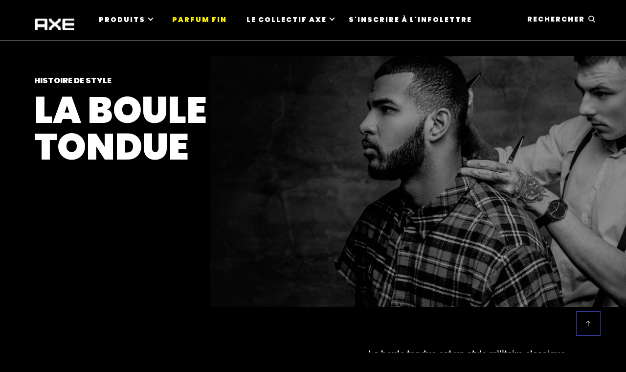

--- FILE ---
content_type: text/css; charset=utf-8
request_url: https://www.axe.com/static/ae9ed254bcdd31adb92ed22913e74d1366b85b07d66e89714e6231b99d3ed20d/css/embed--axe.css
body_size: 8287
content:
/* Version=5.0.0,Timestamp=2026-01-22T05:56:46.665Z */

.cmp-ul-sr-only{display:none}.edit-preview-infinte-fix{height:.0625em;position:relative}.show{display:block}.hide{display:none!important}.embed .load-more-button{background:#000;border:2px solid #000;color:#fff;cursor:pointer;font-weight:700;margin:0 auto;max-width:-webkit-max-content;max-width:-moz-max-content;max-width:max-content;padding:8px 15px;text-align:center}.center-h h1,.center-h h2,.center-h h3,.center-h h4,.center-h h5,.center-h h6,.center-p p{text-align:center}.cmp-embed-video{padding:3.5rem 1.6rem 0;width:100%}.cmp-embed-video__subheading{color:#000;font-family:"Source Serif Pro",serif;font-size:2rem;font-weight:600;line-height:2.8rem;margin:.8rem 0}@media only screen and (min-width:1024px){.cmp-embed-video__subheading{font-size:2.7rem;line-height:3.6rem}}.cmp-embed-video__heading{color:#000;font-family:"Source Serif Pro",serif;font-weight:600;line-height:3.7rem}@media only screen and (min-width:768px){.cmp-embed-video__heading{line-height:4.9rem}}@media only screen and (min-width:1024px){.cmp-embed-video__heading{line-height:4.9rem}}.cmp-embed-video h5.cmp-embed-video__heading{font-size:2.3rem}.cmp-embed-video h6.cmp-embed-video__heading{font-size:2.1rem}.cmp-embed-video__description{color:#1d1d1d;font-family:Source Sans Pro,sans-serif;font-size:1.4rem;margin:0 0 1.6rem}@media only screen and (min-width:1024px){.cmp-embed-video__description{font-size:1.6rem;margin:0 0 1.6rem}}.cmp-embed-video__description p{font-weight:400;line-height:inherit;margin:0}.cmp-embed-video__wrapper{min-height:10rem;position:relative}@media only screen and (min-width:768px){.cmp-embed-video__wrapper{min-height:15rem}}.cmp-embed-video__overlay{position:relative;z-index:1}.cmp-embed-video__image,.cmp-embed-video__image .cmp-image,.cmp-embed-video__image .cmp-image__image{height:100%;-o-object-fit:cover;object-fit:cover}.cmp-embed-video__player_container{bottom:0;height:100%;left:0;position:absolute;right:0;top:0}.cmp-embed-video__player_container iframe{height:100%}.cmp-embed-video__playicon{cursor:pointer;height:4.4rem;left:50%;position:absolute;top:50%;-webkit-transform:translateX(-50%) translateY(-50%);transform:translateX(-50%) translateY(-50%);width:4.4rem}.cmp-embed-video__playicon svg{display:block;height:4.4rem;width:4.4rem}@media only screen and (min-width:768px){.cmp-embed-video__playicon,.cmp-embed-video__playicon svg{height:8rem;width:8rem}}.video-player-variant2 .cmp-embed-video{-webkit-box-orient:vertical;-webkit-box-direction:normal;display:-webkit-box;display:-ms-flexbox;display:flex;-ms-flex-direction:column;flex-direction:column}.video-player-variant2 .cmp-embed-video__content{-webkit-box-ordinal-group:3;-ms-flex-order:2;order:2}.video-player-variant2 .cmp-embed-video__wrapper{margin-bottom:1.2rem}@media only screen and (min-width:768px){.video-player-variant2 .cmp-embed-video__wrapper{margin-bottom:2.4rem}}.featured-content-text-right-video .cmp-embed-video,.featured-content-text-right-video-dark .cmp-embed-video,.video-player-variant3 .cmp-embed-video{-webkit-box-orient:vertical;-webkit-box-direction:normal;display:-webkit-box;display:-ms-flexbox;display:flex;-ms-flex-direction:column;flex-direction:column}@media only screen and (min-width:768px){.featured-content-text-right-video .cmp-embed-video,.featured-content-text-right-video-dark .cmp-embed-video,.video-player-variant3 .cmp-embed-video{-webkit-box-orient:horizontal;-webkit-box-direction:normal;-ms-flex-direction:row;flex-direction:row}}.featured-content-text-right-video .cmp-embed-video__content,.featured-content-text-right-video-dark .cmp-embed-video__content,.video-player-variant3 .cmp-embed-video__content{-webkit-box-ordinal-group:3;-ms-flex-order:2;order:2}@media only screen and (min-width:768px){.featured-content-text-right-video .cmp-embed-video__content,.featured-content-text-right-video-dark .cmp-embed-video__content,.video-player-variant3 .cmp-embed-video__content{padding-left:3rem;width:50%}}.featured-content-text-right-video .cmp-embed-video__wrapper,.featured-content-text-right-video-dark .cmp-embed-video__wrapper,.video-player-variant3 .cmp-embed-video__wrapper{margin-bottom:1.2rem}@media only screen and (min-width:768px){.featured-content-text-right-video .cmp-embed-video__wrapper,.featured-content-text-right-video-dark .cmp-embed-video__wrapper,.video-player-variant3 .cmp-embed-video__wrapper{margin-bottom:0;width:50%}.video-player-variant3 .cmp-embed-video__subheading{margin-bottom:1.6rem}}.video-player-variant-overlay .cmp-embed-video__player_container iframe,.video-player-variant-overlay .cmp-embed-video__player_container video{display:none}.embed-video-overlay{background:#35414b;bottom:0;height:auto;left:0;padding:5.4rem 1.6rem;position:fixed;right:0;top:0;-webkit-transition:-webkit-transform .5s ease-in;transition:-webkit-transform .5s ease-in;transition:transform .5s ease-in;transition:transform .5s ease-in,-webkit-transform .5s ease-in;z-index:1000}@media only screen and (min-width:768px){.embed-video-overlay{padding:8rem 9rem}}.embed-video-overlay iframe,.embed-video-overlay video{height:100%;width:100%}@media only screen and (min-width:768px){.embed-video-overlay iframe,.embed-video-overlay video{height:100%;width:100%}}.embed-video-overlay video{background:#000;text-align:center;width:100%}.embed-video-overlay.vertical-video-overlay .cmp-embed-video__player{aspect-ratio:.5625;display:block;margin:0 auto;width:auto}.video-player-variant-no-preview .cmp-embed-video__wrapper{height:20rem}@media only screen and (min-width:768px){.video-player-variant-no-preview .cmp-embed-video__wrapper{height:45rem}}.video-player-variant-no-preview .cmp-embed-video__overlay{bottom:0;left:0;position:absolute;right:0;top:0}.embed-video-overlay .cmp-embed-video__overlay-close{background:none;border:0;color:#fff;font-size:1.6rem;padding:0;position:absolute;right:1.6rem;top:1.6rem}.embed-video-overlay .cmp-embed-video__overlay-close:before{color:#cfd8dc;content:"close";font-family:Material Icons;font-size:1.6rem;margin-right:.4rem;position:relative;top:.3rem}.featured-content-text-on-video,.featured-content-text-on-video-variant2{position:relative}.featured-content-text-on-video .cmp-embed-video__content{left:50%;padding:3.2rem;position:absolute;text-align:left;top:50%;-webkit-transform:translate(-50%,-50%);transform:translate(-50%,-50%);width:100%;z-index:1}@media only screen and (min-width:768px){.featured-content-text-on-video .cmp-embed-video__content{padding:4rem 1.6rem;text-align:center}.featured-content-text-on-video .cmp-embed-video__heading,.featured-content-text-on-video-variant2 .cmp-embed-video__heading,.featured-content-text-right-video .cmp-embed-video__heading,.featured-content-text-right-video-dark .cmp-embed-video__heading{margin-bottom:1.3rem}}.featured-content-text-on-video .cmp-embed-video__description,.featured-content-text-on-video .cmp-embed-video__heading,.featured-content-text-on-video-variant2 .cmp-embed-video__description,.featured-content-text-on-video-variant2 .cmp-embed-video__heading,.featured-content-text-right-video-dark .cmp-embed-video__description,.featured-content-text-right-video-dark .cmp-embed-video__heading{color:#fff}.featured-content-text-on-video .cmp-embed-video__description,.featured-content-text-on-video-variant2 .cmp-embed-video__description,.featured-content-text-right-video .cmp-embed-video__description,.featured-content-text-right-video-dark .cmp-embed-video__description{line-height:normal}.featured-content-text-right-video .cmp-embed-video__description,.featured-content-text-right-video .cmp-embed-video__heading{color:#35414b}.featured-content-text-on-video .cmp-embed-video__subheading,.featured-content-text-on-video-variant2 .cmp-embed-video__subheading,.featured-content-text-right-video .cmp-embed-video__subheading,.featured-content-text-right-video-dark .cmp-embed-video__subheading{display:none}.featured-content-text-on-video .cmp-embed-video__playicon,.featured-content-text-on-video-variant2 .cmp-embed-video__playicon{z-index:2}.featured-content-text-on-video-variant2 .cmp-embed-video{-webkit-box-orient:vertical;-webkit-box-direction:normal;display:-webkit-box;display:-ms-flexbox;display:flex;-ms-flex-direction:column;flex-direction:column}.featured-content-text-on-video-variant2 .cmp-embed-video__content{-webkit-box-ordinal-group:3;-ms-flex-order:2;background:#35414b;order:2;padding:1.6rem}@media only screen and (min-width:768px){.featured-content-text-on-video-variant2 .cmp-embed-video__content{left:5rem;padding:1.6rem 2.9rem;position:absolute;top:8.5rem;width:42%;z-index:1}}@media only screen and (min-width:1024px){.featured-content-text-on-video-variant2 .cmp-embed-video__content{bottom:5rem;left:6.5rem}}.featured-content-text-right-video .cmp-embed-video__content{padding:1.6rem}@media only screen and (min-width:768px){.featured-content-text-right-video .cmp-embed-video__content{-webkit-box-orient:vertical;-webkit-box-direction:normal;-webkit-box-pack:center;-ms-flex-pack:center;display:-webkit-box;display:-ms-flexbox;display:flex;-ms-flex-direction:column;flex-direction:column;justify-content:center;padding:3rem}}.featured-content-text-right-video-dark .cmp-embed-video__content{background:#35414b;padding:1.6rem}@media only screen and (min-width:768px){.featured-content-text-right-video-dark .cmp-embed-video__content{-webkit-box-orient:vertical;-webkit-box-direction:normal;-webkit-box-pack:center;-ms-flex-pack:center;display:-webkit-box;display:-ms-flexbox;display:flex;-ms-flex-direction:column;flex-direction:column;justify-content:center;padding:3rem}}.featured-content-text-right-video-dark .cmp-embed-video__wrapper{margin-bottom:0}@font-face{font-display:swap;font-family:Poppins;font-style:"normal";font-weight:400;src:url(../resources/fonts/Poppins-Regular.eot);src:local("Poppins"),url(../resources/fonts/Poppins-Regular.eot?#iefix) format("embedded-opentype"),url(../resources/fonts/Poppins-Regular.woff) format("woff"),url(../resources/fonts/Poppins-Regular.ttf) format("truetype"),url(../resources/fonts/Poppins-Regular.svg#Poppins-Regular) format("svg")}@font-face{font-display:swap;font-family:Poppins;font-style:"normal";font-weight:900;src:url(../resources/fonts/Poppins-Black.eot);src:local("Poppins"),url(../resources/fonts/Poppins-Black.eot?#iefix) format("embedded-opentype"),url(../resources/fonts/Poppins-Black.woff) format("woff"),url(../resources/fonts/Poppins-Black.ttf) format("truetype"),url(../resources/fonts/Poppins-Black.svg#Poppins-Black) format("svg")}@font-face{font-display:swap;font-family:Inter;font-style:normal;font-weight:400;src:url(../resources/fonts/Inter.eot);src:local("Inter"),url(../resources/fonts/Inter.eot?#iefix) format("embedded-opentype"),url(../resources/fonts/Inter.woff) format("woff"),url(../resources/fonts/Inter.ttf) format("truetype"),url(../resources/fonts/Inter.svg#Inter) format("svg")}@font-face{font-display:swap;font-family:Helvetica-Neue-LT-W05_75-Bold;font-style:normal;font-weight:400;src:url(../resources/fonts/Helvetica-Neue-LT-W05_75-Bold.eot);src:local("Helvetica-Neue-LT-W05_75-Bold"),url(../resources/fonts/Helvetica-Neue-LT-W05_75-Bold.eot?#iefix) format("embedded-opentype"),url(../resources/fonts/Helvetica-Neue-LT-W05_75-Bold.woff) format("woff"),url(../resources/fonts/Helvetica-Neue-LT-W05_75-Bold.ttf) format("truetype"),url(../resources/fonts/Helvetica-Neue-LT-W05_75-Bold.svg#Helvetica-Neue-LT-W05_75-Bold) format("svg")}@font-face{font-display:swap;font-family:icons;font-style:normal;font-weight:400;src:url(../resources/fonts/icons.eot);src:local("icons"),url(../resources/fonts/icons.eot?#iefix) format("embedded-opentype"),url(../resources/fonts/icons.woff) format("woff"),url(../resources/fonts/icons.ttf) format("truetype"),url(../resources/fonts/icons.svg#icons) format("svg")}.material-icons{word-wrap:normal;-webkit-font-feature-settings:"liga";-webkit-font-smoothing:antialiased;direction:ltr;display:inline-block;font-family:Material Icons;font-size:2.4rem;font-style:normal;font-weight:400;letter-spacing:normal;line-height:1;text-transform:none;white-space:nowrap}.embed .cmp-integration--contact-us .dynamicForm .formElementV2 .browseButton,.embed .cmp-integration--contact-us .dynamicForm .formElementV2 .input-submit,.embed.sign-up .form-widget .bottom-container .btn-wrapper button,.embed.video-teaser-2 .cmp-embed .cmp-embed-video .cmp-embed-video__content :nth-child(4),.embed.video-teaser-4 .cmp-embed .cmp-embed-video .cmp-embed-video__content :nth-child(4),.embed.video-teaser-5 .cmp-embed .cmp-embed-video .cmp-embed-video__content :nth-child(4),.embed.video-teaser-6 .cmp-embed .cmp-embed-video .cmp-embed-video__content :nth-child(4){background-color:#000;border:2px solid #3df3ff;border-radius:22px;color:#3df3ff;font-family:Poppins,Inter,sans-serif;font-size:1.2rem;font-weight:900;height:auto;letter-spacing:.15rem;line-height:1.2rem;min-width:122px;padding:14px 25px;text-align:center;text-transform:uppercase;-webkit-transition:all .4s ease-in-out;transition:all .4s ease-in-out}.embed .cmp-integration--contact-us .dynamicForm .formElementV2 .browseButton:focus-visible,.embed .cmp-integration--contact-us .dynamicForm .formElementV2 .input-submit:focus-visible,.embed.sign-up .form-widget .bottom-container .btn-wrapper button:focus-visible,.embed.video-teaser-2 .cmp-embed .cmp-embed-video .cmp-embed-video__content :focus-visible:nth-child(4),.embed.video-teaser-4 .cmp-embed .cmp-embed-video .cmp-embed-video__content :focus-visible:nth-child(4),.embed.video-teaser-5 .cmp-embed .cmp-embed-video .cmp-embed-video__content :focus-visible:nth-child(4),.embed.video-teaser-6 .cmp-embed .cmp-embed-video .cmp-embed-video__content :focus-visible:nth-child(4){outline:none}.embed .cmp-integration--contact-us .dynamicForm .formElementV2 .browseButton:focus,.embed .cmp-integration--contact-us .dynamicForm .formElementV2 .browseButton:hover,.embed .cmp-integration--contact-us .dynamicForm .formElementV2 .input-submit:focus,.embed .cmp-integration--contact-us .dynamicForm .formElementV2 .input-submit:hover,.embed.sign-up .form-widget .bottom-container .btn-wrapper button:focus,.embed.sign-up .form-widget .bottom-container .btn-wrapper button:hover,.embed.video-teaser-2 .cmp-embed .cmp-embed-video .cmp-embed-video__content :focus:nth-child(4),.embed.video-teaser-2 .cmp-embed .cmp-embed-video .cmp-embed-video__content :hover:nth-child(4),.embed.video-teaser-4 .cmp-embed .cmp-embed-video .cmp-embed-video__content :focus:nth-child(4),.embed.video-teaser-4 .cmp-embed .cmp-embed-video .cmp-embed-video__content :hover:nth-child(4),.embed.video-teaser-5 .cmp-embed .cmp-embed-video .cmp-embed-video__content :focus:nth-child(4),.embed.video-teaser-5 .cmp-embed .cmp-embed-video .cmp-embed-video__content :hover:nth-child(4),.embed.video-teaser-6 .cmp-embed .cmp-embed-video .cmp-embed-video__content :focus:nth-child(4),.embed.video-teaser-6 .cmp-embed .cmp-embed-video .cmp-embed-video__content :hover:nth-child(4){background-color:#3df3ff;border-color:#000;color:#000;outline:none;text-decoration:none}.embed .cmp-integration--contact-us .dynamicForm .formElementV2 .browseButton,.embed .cmp-integration--contact-us .dynamicForm .formElementV2 .input-submit,.embed.sign-up .form-widget .bottom-container .btn-wrapper button,.embed.video-teaser-2 .cmp-embed .cmp-embed-video .cmp-embed-video__content :nth-child(4),.embed.video-teaser-4 .cmp-embed .cmp-embed-video .cmp-embed-video__content :nth-child(4),.embed.video-teaser-5 .cmp-embed .cmp-embed-video .cmp-embed-video__content :nth-child(4),.embed.video-teaser-6 .cmp-embed .cmp-embed-video .cmp-embed-video__content :nth-child(4){border:2px solid #c2ff00;color:#c2ff00}.embed .cmp-integration--contact-us .dynamicForm .formElementV2 .browseButton:focus,.embed .cmp-integration--contact-us .dynamicForm .formElementV2 .browseButton:hover,.embed .cmp-integration--contact-us .dynamicForm .formElementV2 .input-submit:focus,.embed .cmp-integration--contact-us .dynamicForm .formElementV2 .input-submit:hover,.embed.sign-up .form-widget .bottom-container .btn-wrapper button:focus,.embed.sign-up .form-widget .bottom-container .btn-wrapper button:hover,.embed.video-teaser-2 .cmp-embed .cmp-embed-video .cmp-embed-video__content :focus:nth-child(4),.embed.video-teaser-2 .cmp-embed .cmp-embed-video .cmp-embed-video__content :hover:nth-child(4),.embed.video-teaser-4 .cmp-embed .cmp-embed-video .cmp-embed-video__content :focus:nth-child(4),.embed.video-teaser-4 .cmp-embed .cmp-embed-video .cmp-embed-video__content :hover:nth-child(4),.embed.video-teaser-5 .cmp-embed .cmp-embed-video .cmp-embed-video__content :focus:nth-child(4),.embed.video-teaser-5 .cmp-embed .cmp-embed-video .cmp-embed-video__content :hover:nth-child(4),.embed.video-teaser-6 .cmp-embed .cmp-embed-video .cmp-embed-video__content :focus:nth-child(4),.embed.video-teaser-6 .cmp-embed .cmp-embed-video .cmp-embed-video__content :hover:nth-child(4){background-color:#c2ff00}.embed .cmp-integration--contact-us{margin:0 auto;max-width:1170px;width:100%}.embed .cmp-embed .cmp-embed-video .cmp-embed-video__wrapper.video-playing .cmp-embed-video__player_container video.cmp-embed-video__player{display:block;height:100%;-o-object-fit:cover;object-fit:cover;position:absolute;width:100%}.cmp-embed.embed-youtube-chapters .youtube-chapter-view>div{-webkit-box-orient:vertical;-webkit-box-direction:normal;-webkit-box-pack:justify;-ms-flex-pack:justify;border:1px solid #000;-webkit-box-sizing:border-box;box-sizing:border-box;display:-webkit-box;display:-ms-flexbox;display:flex;-ms-flex-direction:column;flex-direction:column;justify-content:space-between;margin:5px;padding:10px;position:relative;text-align:left;-webkit-transition:all .3s ease-in-out;transition:all .3s ease-in-out}.cmp-embed.embed-youtube-chapters .youtube-chapter-view>div button{-webkit-tap-highlight-color:rgba(0,0,0,0);max-width:-webkit-fit-content;max-width:-moz-fit-content;max-width:fit-content;position:relative}.cmp-embed.embed-youtube-chapters .youtube-chapter-view>div div.description{display:none}.cmp-embed.embed-youtube-chapters .youtube-chapter-view>div .title{overflow:hidden;text-overflow:ellipsis;white-space:nowrap;width:95%}.cmp-embed.embed-youtube-chapters .youtube-chapter-view>div.active-chapter{background-color:#2954ff;color:#fff}.cmp-embed.embed-youtube-chapters .youtube-chapter-view>div.description-expanded{-webkit-box-orient:vertical;-webkit-box-direction:normal;-ms-flex-direction:column;flex-direction:column;white-space:normal;width:auto}.cmp-embed.embed-youtube-chapters .youtube-chapter-view>div.description-expanded div.description{display:block}.cmp-embed.embed-youtube-chapters .youtube-chapter-view>div.description-expanded span.title{overflow:visible;white-space:unset}.cmp-embed.embed-youtube-chapters .youtube-chapter-view>div.description-expanded.description-appended span.title:after{content:"expand_more";font-family:Material Icons;position:absolute;right:15px;-webkit-transform:rotate(-180deg);transform:rotate(-180deg);transition:transform .3s ease,-webkit-transform .3s ease}.cmp-embed.embed-youtube-chapters .youtube-chapter-view>div.description-appended .title{-webkit-tap-highlight-color:rgba(0,0,0,0);cursor:pointer}.cmp-embed.embed-youtube-chapters .youtube-chapter-view>div.description-appended .title:before{background:transparent;content:"";height:100%;left:0;position:absolute;top:0;width:100%}.cmp-embed.embed-youtube-chapters .youtube-chapter-view>div.description-appended .title:after{content:"expand_more";font-family:Material Icons;position:absolute;right:15px}.cmp-embed.embed-youtube-chapters .youtube-iframe{overflow:hidden}.embed-video-list{display:-webkit-box;display:-ms-flexbox;display:flex;-ms-flex-wrap:wrap;flex-wrap:wrap;padding:0}.embed-video-list li{list-style:none}@media only screen and (min-width:768px){.embed-video-list li{-webkit-box-flex:0;-ms-flex:0 0 33.33%;flex:0 0 33.33%}}.embed-video-list .cmp-embed-video{padding:2rem 1rem 0}.embed-video-list .cmp-embed-video__player_container iframe{width:100%}@media only screen and (min-width:768px){.embed-video-list.four-column-layout li{-webkit-box-flex:0;-ms-flex:0 0 25%;flex:0 0 25%}.embed-video-list.two-column-layout li{-webkit-box-flex:0;-ms-flex:0 0 50%;flex:0 0 50%}.embed-video-overlay{margin:8rem 0 0}}.embed.where-to-buy .widget-loader{background:none!important;position:relative}.embed.where-to-buy .widget-loader:after{content:none}.embed.store-locator .widget-loader{position:relative;top:80px;z-index:2}.embed.store-locator .widget-loader:before,.embed.where-to-buy .widget-loader:before{-webkit-animation:spin 1s linear infinite;animation:spin 1s linear infinite;border:3px solid #000;border-left-color:transparent;border-radius:50%;-webkit-box-sizing:border-box;box-sizing:border-box;content:"";height:0;left:50%;margin:-15px 0 0 -15px;padding:15px;position:absolute;top:50%;width:0}.embed.where-to-buy .cmp-embed,.embed.where-to-buy .widget-loader{min-height:300px}@media screen and (min-width:992px){.embed.where-to-buy .cmp-embed,.embed.where-to-buy .widget-loader{min-height:500px}.product-list.listing-as-dropdown{padding-left:0;padding-right:0}}.embed.where-to-buy .cmp-embed>p{display:none}.embed.where-to-buy .cmp-embed .ps-widget{height:0;opacity:0;visibility:hidden}.embed.where-to-buy .ps-container.ps-lightbox{-webkit-box-flex:1;background:#fff;-webkit-box-shadow:none;box-shadow:none;-ms-flex:1 0 100%;flex:1 0 100%;margin:10px auto 0;max-height:none;outline:0;overflow:visible;padding:0;position:relative;z-index:1!important}.ps-container.ps-lightbox{-webkit-box-shadow:none;box-shadow:none}div[id=ps-lightbox-background]{opacity:0!important;visibility:hidden}.ps-container.ps-lightbox.ps-open .ps-wtb{display:none!important;opacity:0!important}.embed.store-locator .ps-container.ps-lightbox.ps-open .ps-wtb{-webkit-animation:visible .4s .5s forwards;animation:visible .4s .5s forwards;display:block!important;opacity:1!important}@-webkit-keyframes visible{0%{opacity:0}to{opacity:1}}@keyframes visible{0%{opacity:0}to{opacity:1}}.embed.store-locator .ps-container.ps-lightbox .ps-lightbox-close,.embed.where-to-buy .ps-container.ps-lightbox .ps-lightbox-close{display:none}.embed.where-to-buy .ps-container.ps-lightbox .ps-local-sellers-container{height:auto}.embed.where-to-buy .ps-container.ps-lightbox .ps-local-sellers-wrapper{margin:13px 0}@media screen and (min-width:992px){.embed.where-to-buy .ps-container.ps-lightbox .ps-local-sellers-wrapper{max-height:192px}}.embed.where-to-buy .ps-container.ps-lightbox .ps-footer{position:relative}.product-list.listing-as-dropdown{-webkit-box-sizing:border-box;box-sizing:border-box;clear:none!important;float:none!important;margin:30px auto 10px!important;max-width:100%;padding-left:20px;padding-right:20px}.product-list.listing-as-dropdown .widget-loader{display:none}.product-list.listing-as-dropdown .cmp-product-listing{margin-bottom:0;width:100%}@media screen and (min-width:992px){.product-list.listing-as-dropdown .cmp-product-listing{margin-left:auto;margin-right:0;padding:0;position:relative}}.product-list.listing-as-dropdown .list-card{background-color:#fff;border:1px solid silver;border-top:0 solid silver;-webkit-box-sizing:border-box;box-sizing:border-box;display:none;margin-left:0;margin-right:0;margin-top:-1px;position:absolute;width:calc(100% - 60px);z-index:2}@media screen and (min-width:992px){.product-list.listing-as-dropdown .list-card{right:0;width:300px}}.product-list.listing-as-dropdown .filter-listing-mobile,.product-list.listing-as-dropdown .list-card-filter,.product-list.listing-as-dropdown .product-listing-bottom-wrapper{display:none}.product-list.listing-as-dropdown .list-card-filter-wrapper{-webkit-box-orient:vertical;-webkit-box-direction:normal;display:-webkit-box;display:-ms-flexbox;display:flex;-ms-flex-direction:column;flex-direction:column;position:relative;z-index:3}@media screen and (min-width:992px){.product-list.listing-as-dropdown .list-card-filter-wrapper{-webkit-box-align:center;-ms-flex-align:center;-webkit-box-orient:horizontal;-webkit-box-direction:normal;-webkit-box-pack:end;-ms-flex-pack:end;align-items:center;-ms-flex-direction:row;flex-direction:row;justify-content:flex-end}}.product-list.listing-as-dropdown.search-icon .list-card-filter-wrapper:after,.product-list.listing-as-dropdown.search-icon .list-card-filter-wrapper:before{bottom:1.4rem;content:"";display:inline-block;position:absolute;right:10px}.product-list.listing-as-dropdown.search-icon .list-card-filter-wrapper:before{border:1px solid;border-radius:50%;height:15px;margin:auto;width:15px}.product-list.listing-as-dropdown.search-icon .list-card-filter-wrapper:after{border-bottom:1px solid;height:0;margin:auto 0;-webkit-transform:translate3d(4px,1px,0) rotate(45deg);transform:translate3d(4px,1px,0) rotate(45deg);width:7.5px}.product-list.listing-as-dropdown:not(.search-icon) .list-card-filter-wrapper:after{border:1px solid #000;border-width:0 1px 1px 0;bottom:1.4rem;content:"";display:block;left:auto;padding:4px;position:absolute;right:10px;-webkit-transform:translateY(-50%) rotate(45deg);transform:translateY(-50%) rotate(45deg);width:0}.product-list.listing-as-dropdown .list-card-heading__sub-heading-container p{font-family:inherit;font-size:1.5rem;font-weight:700;margin:0 0 10px}.product-list.listing-as-dropdown .list-card-heading{display:none}.product-list.listing-as-dropdown input{-webkit-appearance:none;-moz-appearance:none;appearance:none;background:none;border:1px solid;-webkit-box-sizing:border-box;box-sizing:border-box;color:inherit;font-family:inherit;font-size:1.5rem;height:40px;line-height:normal;padding:5px 30px 5px 5px;width:auto}@media screen and (min-width:992px){.product-list.listing-as-dropdown .list-card-heading__sub-heading-container p{margin:0 15px 0 0}.product-list.listing-as-dropdown input{-webkit-box-sizing:border-box;box-sizing:border-box;width:300px}}.product-list.listing-as-dropdown.is-open input{visibility:visible}.product-list.listing-as-dropdown .c-product-listing-v2__loadmore,.product-list.listing-as-dropdown .filter-listing-mobile,.product-list.listing-as-dropdown .list-card-filter{display:none}.product-list.listing-as-dropdown.is-open .list-card{-webkit-box-orient:vertical;-webkit-box-direction:normal;-webkit-box-pack:start;-ms-flex-pack:start;display:-webkit-box;display:-ms-flexbox;display:flex;-ms-flex-direction:column;flex-direction:column;-ms-flex-wrap:nowrap;flex-wrap:nowrap;justify-content:flex-start;margin:0;max-height:180px;max-width:unset;overflow:auto;width:100%}@media screen and (min-width:992px){.product-list.listing-as-dropdown.is-open .list-card{max-height:200px}}.product-list.listing-as-dropdown .list-card-item{-webkit-box-flex:1;cursor:pointer;-ms-flex:1 0 auto;flex:1 0 auto;margin:0;max-width:unset;padding:3px 0 3px 18px;position:relative;width:100%!important}.product-list.listing-as-dropdown .card-item--details>:not(.title),.product-list.listing-as-dropdown .card-item--image{display:none}.product-list.listing-as-dropdown .card-item--details{margin:0;max-width:unset;padding:0 15px}.product-list.listing-as-dropdown .list-card-item .title-price_container+*,.product-list.listing-as-dropdown .list-card-item .title~*,.product-list.listing-as-dropdown .title+a{display:none}.product-list.listing-as-dropdown .list-card-item .title{margin:0}.product-list.listing-as-dropdown .list-card-item .title>a{-webkit-box-align:center;-ms-flex-align:center;-webkit-box-flex:1;align-items:center;-webkit-box-sizing:content-box;box-sizing:content-box;cursor:pointer;display:-webkit-box;display:-ms-flexbox;display:flex;-ms-flex:1;flex:1;font-size:1.5rem;font-weight:400;height:auto;letter-spacing:0;margin:0;min-height:1.5rem;padding:5px 0;text-align:left;text-decoration:none;width:100%}.product-list.listing-as-dropdown .list-card-item .title>a h2,.product-list.listing-as-dropdown .list-card-item .title>a h3,.product-list.listing-as-dropdown .list-card-item .title>a h4{font-family:inherit;font-size:inherit}.product-list.listing-as-dropdown .list-card-item:focus,.product-list.listing-as-dropdown .list-card-item:hover{background-color:#e2e2e2}@-webkit-keyframes spin{0%{-webkit-transform:rotate(0deg);transform:rotate(0deg)}to{-webkit-transform:rotate(360deg);transform:rotate(360deg)}}@keyframes spin{0%{-webkit-transform:rotate(0deg);transform:rotate(0deg)}to{-webkit-transform:rotate(360deg);transform:rotate(360deg)}}.embed .embed-product-search .product-list.listing-as-dropdown{width:980px}.embed .embed-product-search .product-list.listing-as-dropdown .list-card .list-card-item .card-title{font-size:1.5rem;padding:0 5px}.embed .embed-product-search .product-list.listing-as-dropdown .list-item-wrapper{position:relative}.embed .embed-product-search .product-list.listing-as-dropdown .list-card{left:0;max-height:150px;position:absolute;width:350px}.embed .embed-product-search .ps-container.ps-lightbox.ps-open{background:#fff;-webkit-box-shadow:none;box-shadow:none;height:auto;max-height:none;outline:0;overflow:visible;padding:0;position:relative;z-index:1!important}.embed .embed-product-search .ps-widget.ps-disabled{background-color:red;border:2px solid #fff;border-radius:45px;clear:none;color:#fff;float:none;margin:0 auto;max-width:100%;position:relative;text-align:center;width:200px}.embed .embed-product-search .ps-widget.ps-disabled:hover{background-color:red}.embed .embed-product-search .ps-widget.ps-disabled small{display:none}.embed .embed-product-search .ps-widget.ps-enabled{display:none!important}.embed .embed-product-search .ps-init-text{text-align:center}.embed.store-locator{margin-bottom:50px}.embed.store-locator .cmp-embed{-webkit-box-orient:vertical;-webkit-box-direction:normal;-ms-flex-direction:column;flex-direction:column}.embed.store-locator .ps-container.ps-lightbox.ps-open .ps-footer{position:relative}.embed.store-locator .ps-container.ps-lightbox.ps-open .ps-local.ps-local-sellers-container>div.ps-local-sellers-wrapper{-webkit-box-align:center;-ms-flex-align:center;align-items:center;margin:0}.embed.store-locator .ps-container.ps-lightbox.ps-open .ps-no-results{padding:0}.embed.store-locator .ps-container.ps-lightbox.ps-open .ps-local.ps-local-sellers-container{-webkit-box-flex:1;-ms-flex:auto;flex:auto;margin:0;padding:5px 0}.embed.store-locator .ps-widget[ps-sku].ps-disabled>span{display:block}.embed.store-locator .ps-widget[ps-sku],.embed.store-locator .ps-widget[ps-sku][style*="display: none"]{visibility:hidden}.embed.store-locator .embed-product-search{min-height:150px}.embed.store-locator .embed-product-search .ps-widget.ps-disabled{display:none!important}.embed.store-locator .embed-product-search .ps-widget.ps-disabled[ps-sku]{background:red!important;border-color:red!important;display:block!important;padding:.9rem!important}.embed .cmp-integration--contact-us .dynamicForm{padding:0 15px 60px;width:100%}.embed .cmp-integration--contact-us .dynamicForm .popup-box .box{width:80%}@media only screen and (min-width:768px){.embed .cmp-integration--contact-us .dynamicForm .popup-box .box{width:40%}.embed .cmp-integration--contact-us .dynamicForm{padding-right:5px;width:62%}}@media only screen and (min-width:992px){.embed .cmp-integration--contact-us .dynamicForm{padding:0 15px 60px;width:55%}}.embed .cmp-integration--contact-us .dynamicForm .rich-text-v2{padding:0 20px 0 0}@media only screen and (min-width:768px){.embed .cmp-integration--contact-us .dynamicForm .rich-text-v2{padding:0 10px}}@media only screen and (min-width:992px){.embed .cmp-integration--contact-us .dynamicForm .rich-text-v2{padding:0 20px 0 0}}.embed .cmp-integration--contact-us .dynamicForm .rich-text-v2 p{font-family:Helvetica-Neue-LT-W05_75-Bold,Arial,sans-serif;font-size:1.6rem;line-height:2.4rem;margin:25px 0 35px}.embed .cmp-integration--contact-us .dynamicForm .rich-text-v2 p .c-form-mandatory{color:#b4b4b4}.embed .cmp-integration--contact-us .dynamicForm .rich-text-v2 .optInsTitle{font-size:2.4rem;font-weight:900;letter-spacing:.2rem;line-height:2.2rem;margin:40px 0 -10px}.embed .cmp-integration--contact-us .dynamicForm .optInLinks{color:#fbf100}.embed .cmp-integration--contact-us .dynamicForm .formElementV2 .c-control-label{display:block;font-family:Helvetica-Neue-LT-W05_75-Bold,Arial,sans-serif;font-size:1.6rem;line-height:2.4rem;margin:30px 0 14px}.embed .cmp-integration--contact-us .dynamicForm .formElementV2 .c-control-label .tooltipCodeContainer{color:#c2ff00!important}.embed .cmp-integration--contact-us .dynamicForm .formElementV2 .c-control-label .tooltipCodeContainer span{line-height:2rem}.embed .cmp-integration--contact-us .dynamicForm .formElementV2 .col-sm-12{padding-right:15px}.embed .cmp-integration--contact-us .dynamicForm .formElementV2 .form-control{background-color:#000;border:1px solid #ccc;border-radius:4px;-webkit-box-shadow:inset 0 1px 1px rgba(0,0,0,.1);box-shadow:inset 0 1px 1px rgba(0,0,0,.1);color:#fff;display:inline;font-family:Helvetica-Neue-LT-W05_75-Bold,Arial,sans-serif;font-size:1.6rem;font-weight:400;height:60px;letter-spacing:normal;line-height:2.4rem;padding:15px 40px 14px 20px;-webkit-transition:border-color .15s ease-in-out,-webkit-box-shadow .15s ease-in-out;transition:border-color .15s ease-in-out,-webkit-box-shadow .15s ease-in-out;transition:border-color .15s ease-in-out,box-shadow .15s ease-in-out;transition:border-color .15s ease-in-out,box-shadow .15s ease-in-out,-webkit-box-shadow .15s ease-in-out;vertical-align:middle;width:100%}@media only screen and (min-width:768px){.embed .cmp-integration--contact-us .dynamicForm .formElementV2 .form-control{width:344px}}@media only screen and (min-width:992px){.embed .cmp-integration--contact-us .dynamicForm .formElementV2 .form-control{width:361px}}.embed .cmp-integration--contact-us .dynamicForm .formElementV2 .form-control:focus-visible{outline-color:#fff}.embed .cmp-integration--contact-us .dynamicForm .formElementV2 .form-control:focus{outline:1px solid #66afe9!important}.embed .cmp-integration--contact-us .dynamicForm .formElementV2 .form-control::-webkit-input-placeholder{color:#999}.embed .cmp-integration--contact-us .dynamicForm .formElementV2 .form-control::-moz-placeholder{color:#999}.embed .cmp-integration--contact-us .dynamicForm .formElementV2 .form-control:-ms-input-placeholder{color:#999}.embed .cmp-integration--contact-us .dynamicForm .formElementV2 .form-control::-ms-input-placeholder{color:#999}.embed .cmp-integration--contact-us .dynamicForm .formElementV2 .form-control::placeholder{color:#999}.embed .cmp-integration--contact-us .dynamicForm .formElementV2 .form-control.c-form-dropdown{-webkit-appearance:none;-moz-appearance:none;appearance:none;background-image:url(../resources/icons/sprite.stack.svg#icon-chevron-down);background-position:95%;background-repeat:no-repeat;background-size:15px 15px;border-color:#5560ff}.embed .cmp-integration--contact-us .dynamicForm .formElementV2 .browseButton,.embed .cmp-integration--contact-us .dynamicForm .formElementV2 .input-submit{margin:10px 0 15px}.embed .cmp-integration--contact-us .dynamicForm .formElementV2 .fileUploadContainer{margin-top:5px}.embed .cmp-integration--contact-us .dynamicForm .formElementV2 .c-form-textarea{height:auto}@media only screen and (min-width:768px){.embed .cmp-integration--contact-us .dynamicForm .formElementV2 .c-form-textarea textarea{height:256px;width:98%}}@media only screen and (min-width:992px){.embed .cmp-integration--contact-us .dynamicForm .formElementV2 .c-form-textarea textarea{width:751px}}.embed .cmp-integration--contact-us .dynamicForm .formElementV2 .c-form-textarea .c-control-label{margin:25px 0 19px}.embed .cmp-integration--contact-us .dynamicForm .formElementV2 .c-form-checkbox .c-control-label{margin:10px 0 0 3px}@media only screen and (min-width:992px){.embed .cmp-integration--contact-us .dynamicForm .formElementV2 .c-form-checkbox .c-control-label{margin-top:15px}}.embed .cmp-integration--contact-us .dynamicForm .formElementV2 .c-form-checkbox input{font-family:Helvetica-Neue-LT-W05_75-Bold,Arial,sans-serif;font-size:1.4rem;font-weight:400;left:0;letter-spacing:normal;line-height:2rem;margin:0 10px 0 0;opacity:0;padding-left:0;position:absolute}.embed .cmp-integration--contact-us .dynamicForm .formElementV2 .c-form-checkbox input:active,.embed .cmp-integration--contact-us .dynamicForm .formElementV2 .c-form-checkbox input:focus{outline:5px auto -webkit-focus-ring-color;outline-offset:-2px}.embed .cmp-integration--contact-us .dynamicForm .formElementV2 .c-form-checkbox input[type=checkbox]:checked+span{outline:auto}.embed .cmp-integration--contact-us .dynamicForm .formElementV2 .c-form-checkbox input[type=checkbox]:checked+span .c-form-checkbox__label-copy:before{background:url(../resources/icons/check-on-g.svg) 50% no-repeat}.embed .cmp-integration--contact-us .dynamicForm .formElementV2 .c-form-checkbox .c-form-checkbox__label-copy{display:inline-block;font-family:Helvetica-Neue-LT-W05_75-Bold,Arial,sans-serif;font-size:1.4rem;line-height:2rem;padding-left:32px;position:relative}.embed .cmp-integration--contact-us .dynamicForm .formElementV2 .c-form-checkbox .c-form-checkbox__label-copy:before{background-color:#000;background:url(../resources/icons/check-off-g.svg) 50% no-repeat;content:"";cursor:-webkit-grab;cursor:grab;height:18px;left:0;margin-right:8px;position:absolute;top:2px;vertical-align:middle;width:18px}.embed.sign-up .form-widget{margin:0 auto;max-width:1170px;padding:0 18px 60px 15px;position:relative;text-align:left;width:100%}@media only screen and (min-width:768px){.embed.sign-up .form-widget{padding:0 24px 60px}}@media only screen and (min-width:992px){.embed.sign-up .form-widget{padding:0 18px 60px 16px}}.embed.sign-up .form-widget .top-container{display:none}.embed.sign-up .form-widget .mandatory-fields-indicator{color:#fff!important;font-size:1.6rem;padding:0px}@media only screen and (min-width:768px){.embed.sign-up .form-widget .mandatory-fields-indicator{padding:10px 20px}}@media only screen and (min-width:992px){.embed.sign-up .form-widget .mandatory-fields-indicator{padding:10px 0px}}.embed.sign-up .form-widget .mandatory-fields-indicator,.embed.sign-up .form-widget .mandatory-fields-indicator span{color:#b4b4b4;font-style:normal;font-weight:700}.embed.sign-up .form-widget .mandatory-fields-indicator span{padding-right:0}.embed.sign-up .form-widget .form-group{font-family:Helvetica-Neue-LT-W05_75-Bold,Arial,sans-serif}.embed.sign-up .form-widget .form-group .control-label{font-size:1.6rem;line-height:2.4rem;margin:10px 0 14px}.embed.sign-up .form-widget .form-group .control-label .required{color:#fff}@media only screen and (min-width:768px){.embed.sign-up .form-widget .form-group.field-lastName{left:52%;position:absolute;top:7.7%}}@media only screen and (min-width:992px){.embed.sign-up .form-widget .form-group.field-lastName{left:40%}}@media only screen and (min-width:1200px){.embed.sign-up .form-widget .form-group.field-lastName{left:35%}}.embed.sign-up .form-widget .form-group .form-control{background-color:#000;color:#fff;display:block;font-size:1.6rem;height:60px;line-height:2.4rem;padding:15px 40px 14px 20px;width:100%}@media only screen and (min-width:768px){.embed.sign-up .form-widget .form-group .form-control{width:344px}}.embed.sign-up .form-widget .form-group.field-array .control-label{margin:25px 0 10px}.embed.sign-up .form-widget .form-group.field-array .checkbox{margin:14px 0 0 3px}@media only screen and (min-width:768px){.embed.sign-up .form-widget .form-group.field-array .checkbox{margin-top:32px}}.embed.sign-up .form-widget .form-group.field-array .checkbox label{padding-left:32px}.embed.sign-up .form-widget .form-group.field-array .checkbox label :first-child:before{display:none}.embed.sign-up .form-widget .form-group.field-array .checkbox label span{color:#b4b4b4;font-size:1.7rem}.embed.sign-up .form-widget .form-group.field-array .checkbox label span:before{background:url(../resources/icons/check-off-g.svg) 50% no-repeat;content:"";display:-webkit-box;display:-ms-flexbox;display:flex;height:18px;left:0;margin-right:8px;position:absolute;top:2px;width:18px}.embed.sign-up .form-widget .form-group.field-array .checkbox label span input{display:none}.embed.sign-up .form-widget .form-group.field-array .checkbox label span input[type=checkbox]:checked+span:before{background:url(../resources/icons/check-on-g.svg) 50% no-repeat}.embed.sign-up .form-widget .bottom-container p{font-size:1.6rem!important;width:100%!important}@media only screen and (min-width:992px){.embed.sign-up .form-widget .bottom-container p{width:64.5%!important}}.embed.sign-up .form-widget .bottom-container p span{font-size:1.4rem!important;line-height:1.8rem!important}@media only screen and (min-width:768px){.embed.sign-up .form-widget .bottom-container p span{font-size:1.8rem!important}}@media only screen and (min-width:992px){.embed.sign-up .form-widget .bottom-container p span{font-size:2rem!important}}.embed.sign-up .form-widget .bottom-container .btn-wrapper{display:-webkit-box;display:-ms-flexbox;display:flex}.embed.sign-up .form-widget .bottom-container .btn-wrapper button{float:left!important}.embed.sign-up .c-form-checkbox span{color:#fff}.embed.sign-up .c-form-checkbox input[type=checkbox]:checked+span:before{background:url(../resources/icons/check-on-g.svg) 50% no-repeat!important}.embed.sign-up.signup-uk .top-container:first-child{display:block}.embed.sign-up.signup-uk .top-container:first-child .mandatory-fields-indicator{color:#b4b4b4!important}.embed.sign-up.signup-uk .field-lastName{left:0!important;position:relative!important;top:0!important}.embed.sign-up.signup-uk a{color:#fbf100}@media only screen and (min-width:768px){.embed.signup-co .cmp-embed .contact-us-ac-header{width:400px}.embed.signup-co .cmp-embed .optInsTitle{width:375px}.embed.signup-co .cmp-embed .c-rich-text-v2__description{width:650px}.embed.last-name-field-align .form-widget .form-group.field-lastName{left:52%;position:absolute;top:0!important}}@media only screen and (min-width:992px){.embed.last-name-field-align .form-widget .form-group.field-lastName{left:40%}}@media only screen and (min-width:1200px){.embed.last-name-field-align .form-widget .form-group.field-lastName{left:35%}}.embed.video-teaser,.embed.video-teaser-2,.embed.video-teaser-4,.embed.video-teaser-5,.embed.video-teaser-6{width:100%}@media only screen and (min-width:768px){.embed.video-teaser,.embed.video-teaser-2,.embed.video-teaser-4,.embed.video-teaser-5,.embed.video-teaser-6{height:258px;margin:0 0 30px;overflow:hidden;padding:0 0 70px;position:relative}}@media only screen and (min-width:992px){.embed.video-teaser,.embed.video-teaser-2,.embed.video-teaser-4,.embed.video-teaser-5,.embed.video-teaser-6{height:528px;margin-bottom:56px}}.embed.video-teaser .cmp-embed-video,.embed.video-teaser-2 .cmp-embed-video,.embed.video-teaser-4 .cmp-embed-video,.embed.video-teaser-5 .cmp-embed-video,.embed.video-teaser-6 .cmp-embed-video{-webkit-box-orient:vertical;-webkit-box-direction:reverse;display:-webkit-box;display:-ms-flexbox;display:flex;-ms-flex-direction:column-reverse;flex-direction:column-reverse;margin:auto;max-width:1170px;padding:0 0 30px;position:relative}@media only screen and (min-width:768px){.embed.video-teaser .cmp-embed-video,.embed.video-teaser-2 .cmp-embed-video,.embed.video-teaser-4 .cmp-embed-video,.embed.video-teaser-5 .cmp-embed-video,.embed.video-teaser-6 .cmp-embed-video{display:block}.embed.video-teaser .cmp-embed-video.cmp-embed-video-responsive .cmp-embed-video__content,.embed.video-teaser-2 .cmp-embed-video.cmp-embed-video-responsive .cmp-embed-video__content,.embed.video-teaser-4 .cmp-embed-video.cmp-embed-video-responsive .cmp-embed-video__content,.embed.video-teaser-5 .cmp-embed-video.cmp-embed-video-responsive .cmp-embed-video__content,.embed.video-teaser-6 .cmp-embed-video.cmp-embed-video-responsive .cmp-embed-video__content{-webkit-animation:textDisappear 2.5s;animation:textDisappear 2.5s;-webkit-animation-fill-mode:forwards;animation-fill-mode:forwards}}.embed.video-teaser .cmp-embed-video .cmp-embed-video__content,.embed.video-teaser-2 .cmp-embed-video .cmp-embed-video__content,.embed.video-teaser-4 .cmp-embed-video .cmp-embed-video__content,.embed.video-teaser-5 .cmp-embed-video .cmp-embed-video__content,.embed.video-teaser-6 .cmp-embed-video .cmp-embed-video__content{-webkit-box-orient:vertical;-webkit-box-direction:reverse;display:-webkit-box;display:-ms-flexbox;display:flex;-ms-flex-direction:column-reverse;flex-direction:column-reverse;margin:24px 0 0;padding:3px 15px 0}@media only screen and (min-width:768px){.embed.video-teaser .cmp-embed-video .cmp-embed-video__content,.embed.video-teaser-2 .cmp-embed-video .cmp-embed-video__content,.embed.video-teaser-4 .cmp-embed-video .cmp-embed-video__content,.embed.video-teaser-5 .cmp-embed-video .cmp-embed-video__content,.embed.video-teaser-6 .cmp-embed-video .cmp-embed-video__content{left:0;max-width:409px;position:absolute;top:0;z-index:2}}@media only screen and (min-width:992px){.embed.video-teaser .cmp-embed-video .cmp-embed-video__content,.embed.video-teaser-2 .cmp-embed-video .cmp-embed-video__content,.embed.video-teaser-4 .cmp-embed-video .cmp-embed-video__content,.embed.video-teaser-5 .cmp-embed-video .cmp-embed-video__content,.embed.video-teaser-6 .cmp-embed-video .cmp-embed-video__content{margin:60px 0 0;max-width:657px}}.embed.video-teaser .cmp-embed-video .cmp-embed-video__content .cmp-embed-video__heading,.embed.video-teaser .cmp-embed-video .cmp-embed-video__content .cmp-embed-video__subheading,.embed.video-teaser-2 .cmp-embed-video .cmp-embed-video__content .cmp-embed-video__heading,.embed.video-teaser-2 .cmp-embed-video .cmp-embed-video__content .cmp-embed-video__subheading,.embed.video-teaser-4 .cmp-embed-video .cmp-embed-video__content .cmp-embed-video__heading,.embed.video-teaser-4 .cmp-embed-video .cmp-embed-video__content .cmp-embed-video__subheading,.embed.video-teaser-5 .cmp-embed-video .cmp-embed-video__content .cmp-embed-video__heading,.embed.video-teaser-5 .cmp-embed-video .cmp-embed-video__content .cmp-embed-video__subheading,.embed.video-teaser-6 .cmp-embed-video .cmp-embed-video__content .cmp-embed-video__heading,.embed.video-teaser-6 .cmp-embed-video .cmp-embed-video__content .cmp-embed-video__subheading{-webkit-animation:fadeInFromBelow 2.5s;animation:fadeInFromBelow 2.5s;-webkit-animation-fill-mode:forwards;animation-fill-mode:forwards;color:#fff;font-family:Poppins,Inter,sans-serif;font-weight:900;opacity:0;text-align:left;text-transform:uppercase}.embed.video-teaser .cmp-embed-video .cmp-embed-video__content .cmp-embed-video__heading,.embed.video-teaser-2 .cmp-embed-video .cmp-embed-video__content .cmp-embed-video__heading,.embed.video-teaser-4 .cmp-embed-video .cmp-embed-video__content .cmp-embed-video__heading,.embed.video-teaser-5 .cmp-embed-video .cmp-embed-video__content .cmp-embed-video__heading,.embed.video-teaser-6 .cmp-embed-video .cmp-embed-video__content .cmp-embed-video__heading{font-size:4rem;line-height:4rem;margin-top:6px}@media only screen and (min-width:768px){.embed.video-teaser .cmp-embed-video .cmp-embed-video__content .cmp-embed-video__heading,.embed.video-teaser-2 .cmp-embed-video .cmp-embed-video__content .cmp-embed-video__heading,.embed.video-teaser-4 .cmp-embed-video .cmp-embed-video__content .cmp-embed-video__heading,.embed.video-teaser-5 .cmp-embed-video .cmp-embed-video__content .cmp-embed-video__heading,.embed.video-teaser-6 .cmp-embed-video .cmp-embed-video__content .cmp-embed-video__heading{font-size:6rem;line-height:6rem}}@media only screen and (min-width:992px){.embed.video-teaser .cmp-embed-video .cmp-embed-video__content .cmp-embed-video__heading,.embed.video-teaser-2 .cmp-embed-video .cmp-embed-video__content .cmp-embed-video__heading,.embed.video-teaser-4 .cmp-embed-video .cmp-embed-video__content .cmp-embed-video__heading,.embed.video-teaser-5 .cmp-embed-video .cmp-embed-video__content .cmp-embed-video__heading,.embed.video-teaser-6 .cmp-embed-video .cmp-embed-video__content .cmp-embed-video__heading{font-size:7.5rem;line-height:7.5rem;margin:0}}.embed.video-teaser .cmp-embed-video .cmp-embed-video__content .cmp-embed-video__subheading,.embed.video-teaser-2 .cmp-embed-video .cmp-embed-video__content .cmp-embed-video__subheading,.embed.video-teaser-4 .cmp-embed-video .cmp-embed-video__content .cmp-embed-video__subheading,.embed.video-teaser-5 .cmp-embed-video .cmp-embed-video__content .cmp-embed-video__subheading,.embed.video-teaser-6 .cmp-embed-video .cmp-embed-video__content .cmp-embed-video__subheading{font-size:1.2rem;line-height:1.2rem;text-align:left}@media only screen and (min-width:768px){.embed.video-teaser .cmp-embed-video .cmp-embed-video__content .cmp-embed-video__subheading,.embed.video-teaser-2 .cmp-embed-video .cmp-embed-video__content .cmp-embed-video__subheading,.embed.video-teaser-4 .cmp-embed-video .cmp-embed-video__content .cmp-embed-video__subheading,.embed.video-teaser-5 .cmp-embed-video .cmp-embed-video__content .cmp-embed-video__subheading,.embed.video-teaser-6 .cmp-embed-video .cmp-embed-video__content .cmp-embed-video__subheading{font-size:1.4rem;line-height:1.4rem}}@media only screen and (min-width:992px){.embed.video-teaser .cmp-embed-video .cmp-embed-video__content .cmp-embed-video__subheading,.embed.video-teaser-2 .cmp-embed-video .cmp-embed-video__content .cmp-embed-video__subheading,.embed.video-teaser-4 .cmp-embed-video .cmp-embed-video__content .cmp-embed-video__subheading,.embed.video-teaser-5 .cmp-embed-video .cmp-embed-video__content .cmp-embed-video__subheading,.embed.video-teaser-6 .cmp-embed-video .cmp-embed-video__content .cmp-embed-video__subheading{font-size:1.6rem;line-height:1.6rem;padding-bottom:7px}}@-webkit-keyframes fadeInFromBelow{0%{opacity:0;-webkit-transform:translate3d(0,50%,0);transform:translate3d(0,50%,0)}to{opacity:1;-webkit-transform:none;transform:none}}@keyframes fadeInFromBelow{0%{opacity:0;-webkit-transform:translate3d(0,50%,0);transform:translate3d(0,50%,0)}to{opacity:1;-webkit-transform:none;transform:none}}@-webkit-keyframes textDisappear{0%{opacity:1;z-index:2}to{opacity:0;z-index:-2}}@keyframes textDisappear{0%{opacity:1;z-index:2}to{opacity:0;z-index:-2}}.embed.video-teaser .cmp-embed-video .cmp-embed-video__wrapper,.embed.video-teaser-2 .cmp-embed-video .cmp-embed-video__wrapper,.embed.video-teaser-4 .cmp-embed-video .cmp-embed-video__wrapper,.embed.video-teaser-5 .cmp-embed-video .cmp-embed-video__wrapper,.embed.video-teaser-6 .cmp-embed-video .cmp-embed-video__wrapper{overflow:hidden}@media only screen and (min-width:768px){.embed.video-teaser .cmp-embed-video .cmp-embed-video__wrapper,.embed.video-teaser-2 .cmp-embed-video .cmp-embed-video__wrapper,.embed.video-teaser-4 .cmp-embed-video .cmp-embed-video__wrapper,.embed.video-teaser-5 .cmp-embed-video .cmp-embed-video__wrapper,.embed.video-teaser-6 .cmp-embed-video .cmp-embed-video__wrapper{float:right;height:100%;min-height:314px;min-width:556px;-webkit-transition:width 3s;transition:width 3s;width:72%}}@media only screen and (min-width:992px){.embed.video-teaser .cmp-embed-video .cmp-embed-video__wrapper,.embed.video-teaser-2 .cmp-embed-video .cmp-embed-video__wrapper,.embed.video-teaser-4 .cmp-embed-video .cmp-embed-video__wrapper,.embed.video-teaser-5 .cmp-embed-video .cmp-embed-video__wrapper,.embed.video-teaser-6 .cmp-embed-video .cmp-embed-video__wrapper{float:left;left:364px;min-height:528px;width:910px}}.embed.video-teaser .cmp-embed-video .cmp-embed-video__wrapper .cmp-embed-video__playicon,.embed.video-teaser-2 .cmp-embed-video .cmp-embed-video__wrapper .cmp-embed-video__playicon,.embed.video-teaser-4 .cmp-embed-video .cmp-embed-video__wrapper .cmp-embed-video__playicon,.embed.video-teaser-5 .cmp-embed-video .cmp-embed-video__wrapper .cmp-embed-video__playicon,.embed.video-teaser-6 .cmp-embed-video .cmp-embed-video__wrapper .cmp-embed-video__playicon{background:url(../resources/icons/play-video.svg) no-repeat 50%;background-size:148px;height:100%;width:100%}.embed.video-teaser .cmp-embed-video .cmp-embed-video__wrapper .cmp-embed-video__playicon svg,.embed.video-teaser-2 .cmp-embed-video .cmp-embed-video__wrapper .cmp-embed-video__playicon svg,.embed.video-teaser-4 .cmp-embed-video .cmp-embed-video__wrapper .cmp-embed-video__playicon svg,.embed.video-teaser-5 .cmp-embed-video .cmp-embed-video__wrapper .cmp-embed-video__playicon svg,.embed.video-teaser-6 .cmp-embed-video .cmp-embed-video__wrapper .cmp-embed-video__playicon svg{display:none}@media only screen and (min-width:992px){.embed.video-teaser .cmp-embed-video .cmp-embed-video__wrapper .cmp-embed-video__playicon,.embed.video-teaser-2 .cmp-embed-video .cmp-embed-video__wrapper .cmp-embed-video__playicon,.embed.video-teaser-4 .cmp-embed-video .cmp-embed-video__wrapper .cmp-embed-video__playicon,.embed.video-teaser-5 .cmp-embed-video .cmp-embed-video__wrapper .cmp-embed-video__playicon,.embed.video-teaser-6 .cmp-embed-video .cmp-embed-video__wrapper .cmp-embed-video__playicon{left:40%}}@media only screen and (min-width:1200px){.embed.video-teaser .cmp-embed-video .cmp-embed-video__wrapper .cmp-embed-video__playicon,.embed.video-teaser-2 .cmp-embed-video .cmp-embed-video__wrapper .cmp-embed-video__playicon,.embed.video-teaser-4 .cmp-embed-video .cmp-embed-video__wrapper .cmp-embed-video__playicon,.embed.video-teaser-5 .cmp-embed-video .cmp-embed-video__wrapper .cmp-embed-video__playicon,.embed.video-teaser-6 .cmp-embed-video .cmp-embed-video__wrapper .cmp-embed-video__playicon{left:50%}}.embed.video-teaser .cmp-embed-video .cmp-embed-video__wrapper.video-playing,.embed.video-teaser-2 .cmp-embed-video .cmp-embed-video__wrapper.video-playing,.embed.video-teaser-4 .cmp-embed-video .cmp-embed-video__wrapper.video-playing,.embed.video-teaser-5 .cmp-embed-video .cmp-embed-video__wrapper.video-playing,.embed.video-teaser-6 .cmp-embed-video .cmp-embed-video__wrapper.video-playing{width:100%}@media only screen and (min-width:992px){.embed.video-teaser .cmp-embed-video .cmp-embed-video__wrapper.video-playing,.embed.video-teaser-2 .cmp-embed-video .cmp-embed-video__wrapper.video-playing,.embed.video-teaser-4 .cmp-embed-video .cmp-embed-video__wrapper.video-playing,.embed.video-teaser-5 .cmp-embed-video .cmp-embed-video__wrapper.video-playing,.embed.video-teaser-6 .cmp-embed-video .cmp-embed-video__wrapper.video-playing{float:right;left:unset}}.embed.video-teaser .cmp-embed-video .cmp-embed-video__wrapper img,.embed.video-teaser-2 .cmp-embed-video .cmp-embed-video__wrapper img,.embed.video-teaser-4 .cmp-embed-video .cmp-embed-video__wrapper img,.embed.video-teaser-5 .cmp-embed-video .cmp-embed-video__wrapper img,.embed.video-teaser-6 .cmp-embed-video .cmp-embed-video__wrapper img{opacity:.6;-webkit-transform:scale3d(1.1,1.1,1);transform:scale3d(1.1,1.1,1);-webkit-transition:-webkit-transform 1.5s ease-out;transition:-webkit-transform 1.5s ease-out;transition:transform 1.5s ease-out;transition:transform 1.5s ease-out,-webkit-transform 1.5s ease-out}@media only screen and (min-width:768px){.embed.video-teaser-2,.embed.video-teaser-4,.embed.video-teaser-5,.embed.video-teaser-6{margin-bottom:100px;overflow:unset}}.embed.video-teaser-2 .cmp-embed .cmp-embed-video .cmp-embed-video__content :first-child,.embed.video-teaser-4 .cmp-embed .cmp-embed-video .cmp-embed-video__content :first-child,.embed.video-teaser-5 .cmp-embed .cmp-embed-video .cmp-embed-video__content :first-child,.embed.video-teaser-6 .cmp-embed .cmp-embed-video .cmp-embed-video__content :first-child{-webkit-box-ordinal-group:5;-ms-flex-order:4;order:4}.embed.video-teaser-2 .cmp-embed .cmp-embed-video .cmp-embed-video__content :nth-child(2),.embed.video-teaser-4 .cmp-embed .cmp-embed-video .cmp-embed-video__content :nth-child(2),.embed.video-teaser-5 .cmp-embed .cmp-embed-video .cmp-embed-video__content :nth-child(2),.embed.video-teaser-6 .cmp-embed .cmp-embed-video .cmp-embed-video__content :nth-child(2){-webkit-box-ordinal-group:6;-ms-flex-order:5;order:5}.embed.video-teaser-2 .cmp-embed .cmp-embed-video .cmp-embed-video__content :nth-child(3),.embed.video-teaser-4 .cmp-embed .cmp-embed-video .cmp-embed-video__content :nth-child(3),.embed.video-teaser-5 .cmp-embed .cmp-embed-video .cmp-embed-video__content :nth-child(3),.embed.video-teaser-6 .cmp-embed .cmp-embed-video .cmp-embed-video__content :nth-child(3){-webkit-box-ordinal-group:3;-ms-flex-order:2;order:2}.embed.video-teaser-2 .cmp-embed .cmp-embed-video .cmp-embed-video__content :nth-child(4),.embed.video-teaser-4 .cmp-embed .cmp-embed-video .cmp-embed-video__content :nth-child(4),.embed.video-teaser-5 .cmp-embed .cmp-embed-video .cmp-embed-video__content :nth-child(4),.embed.video-teaser-6 .cmp-embed .cmp-embed-video .cmp-embed-video__content :nth-child(4){-webkit-box-ordinal-group:2;-ms-flex-order:1;max-width:158px;order:1;padding:14px 0}@media only screen and (min-width:768px){.embed.video-teaser-2 .cmp-embed .cmp-embed-video .cmp-embed-video__content,.embed.video-teaser-4 .cmp-embed .cmp-embed-video .cmp-embed-video__content,.embed.video-teaser-5 .cmp-embed .cmp-embed-video .cmp-embed-video__content,.embed.video-teaser-6 .cmp-embed .cmp-embed-video .cmp-embed-video__content{margin-top:0;max-width:unset;padding-top:0;width:470px}}@media only screen and (min-width:992px){.embed.video-teaser-2 .cmp-embed .cmp-embed-video .cmp-embed-video__content,.embed.video-teaser-4 .cmp-embed .cmp-embed-video .cmp-embed-video__content,.embed.video-teaser-5 .cmp-embed .cmp-embed-video .cmp-embed-video__content,.embed.video-teaser-6 .cmp-embed .cmp-embed-video .cmp-embed-video__content{margin:24px 0 0;max-width:657px;padding:3px 15px 0;width:unset}}.embed.video-teaser-2 .cmp-embed .cmp-embed-video .cmp-embed-video__content p,.embed.video-teaser-4 .cmp-embed .cmp-embed-video .cmp-embed-video__content p,.embed.video-teaser-5 .cmp-embed .cmp-embed-video .cmp-embed-video__content p,.embed.video-teaser-6 .cmp-embed .cmp-embed-video .cmp-embed-video__content p{z-index:999}.embed.video-teaser-center{margin:15px}.embed.video-teaser-center,.embed.video-teaser-center .cmp-embed{min-height:163px;min-width:290px}.embed.video-teaser-center .cmp-embed .cmp-embed-video{padding:0}.embed.video-teaser-center .cmp-embed .cmp-embed-video .cmp-embed-video__wrapper .cmp-embed-video__image{margin:auto;max-width:1140px}.embed.video-teaser-center .cmp-embed .cmp-embed-video .cmp-embed-video__wrapper .cmp-embed-video__playicon{background:url(../resources/icons/sprite.stack.svg#play-video) no-repeat 50%;background-size:148px;border:0;display:block;margin-top:60px;z-index:34}.embed.video-teaser-center .cmp-embed .cmp-embed-video .cmp-embed-video__wrapper .cmp-embed-video__playicon svg{display:none}.embed.video-teaser-4{margin-bottom:50px}@media only screen and (min-width:768px){.embed.video-teaser-4{margin-bottom:150px}}@media only screen and (min-width:768px)and (max-width:1199px){.embed.video-teaser-4 .cmp-embed .cmp-embed-video .cmp-embed-video__content{max-width:460px}}.embed.video-teaser-4 .cmp-embed .cmp-embed-video .cmp-embed-video__content h1{font-size:4rem;line-height:4rem;margin-bottom:10px}@media only screen and (min-width:768px){.embed.video-teaser-4 .cmp-embed .cmp-embed-video .cmp-embed-video__content h1{font-size:6rem;line-height:6rem}}@media only screen and (min-width:1200px){.embed.video-teaser-4 .cmp-embed .cmp-embed-video .cmp-embed-video__content h1{margin-bottom:150px}}.embed.video-teaser-4 .cmp-embed .cmp-embed-video .cmp-embed-video__content h3,.embed.video-teaser-4 .cmp-embed .cmp-embed-video .cmp-embed-video__content p{display:none}.embed.video-teaser-4 .cmp-embed .cmp-embed-video .cmp-embed-video__content a{max-width:190px}.embed.live-chat h2:after,.embed.live-chat-style-integration h2:after{border-bottom:2px solid #3df3ff;content:" ";display:block;margin:15px 0;position:relative;width:20px}.embed.live-chat .description-copy,.embed.live-chat-style-integration .description-copy{font-family:Poppins,Inter,sans-serif;font-size:1.6rem;font-weight:300;line-height:2.4rem;margin:2rem 0}.embed.live-chat .cmp-button,.embed.live-chat .start-chat,.embed.live-chat-style-integration .start-chat{color:#858dff;display:inline-block;font-family:Poppins,Inter,sans-serif;font-size:1.2rem;font-weight:900;letter-spacing:.15rem;line-height:1.332rem;margin-bottom:19px;padding:10px 24px 10px 0;position:relative;text-transform:uppercase;-webkit-transition:all .6s ease-in-out 0s;transition:all .6s ease-in-out 0s}.embed.live-chat .cmp-button:hover,.embed.live-chat .start-chat:hover,.embed.live-chat-style-integration .start-chat:hover{color:#606496}.embed.live-chat .cmp-button:after,.embed.live-chat .start-chat:after,.embed.live-chat-style-integration .start-chat:after{border-right:2px solid #fff;border-top:2px solid #fff;content:"";display:inline-block;height:10px;left:auto;margin:-6px 0 0 6px;position:absolute;right:5px;top:50%;-webkit-transform:rotate(45deg);transform:rotate(45deg);width:10px}.embed.live-chat h2{font-family:Poppins,Inter,sans-serif;font-size:2.2rem;font-weight:900;text-align:left!important;text-transform:uppercase}@media only screen and (min-width:768px){.embed.live-chat h2{font-size:2.7rem}}@media only screen and (min-width:992px){.embed.live-chat h2{font-size:3.2rem;line-height:3.2rem;max-width:146px}}.embed.live-chat p{font-family:Helvetica-Neue-LT-W05_75-Bold,Arial,sans-serif;font-size:1.6rem;font-weight:600;line-height:2.4rem;min-height:72px;text-align:left!important}.embed.video-teaser-5 .cmp-embed .cmp-embed-video .cmp-embed-video__content .cmp-embed-video__subheading,.embed.video-teaser-6 .cmp-embed .cmp-embed-video .cmp-embed-video__content .cmp-embed-video__subheading{display:none}@media only screen and (min-width:768px){.embed.video-teaser-5 .cmp-embed .cmp-embed-video .cmp-embed-video__content,.embed.video-teaser-6 .cmp-embed .cmp-embed-video .cmp-embed-video__content{width:460px}}@media only screen and (min-width:992px){.embed.video-teaser-5 .cmp-embed .cmp-embed-video .cmp-embed-video__content,.embed.video-teaser-6 .cmp-embed .cmp-embed-video .cmp-embed-video__content{margin-top:47px;width:657px}}.embed.video-teaser-5 .cmp-embed .cmp-embed-video .cmp-embed-video__content h3,.embed.video-teaser-6 .cmp-embed .cmp-embed-video .cmp-embed-video__content h3{font-size:4rem;line-height:4rem}@media only screen and (min-width:768px){.embed.video-teaser-5 .cmp-embed .cmp-embed-video .cmp-embed-video__content h3,.embed.video-teaser-6 .cmp-embed .cmp-embed-video .cmp-embed-video__content h3{font-size:6rem;line-height:6rem}}.embed.video-teaser-6 .cmp-embed .cmp-embed-video .cmp-embed-video__content :nth-child(4){-webkit-box-ordinal-group:2;-ms-flex-order:1;max-width:158px;order:1;padding:14px 0;position:relative;top:-40px}@media only screen and (min-width:768px){.embed.video-teaser-6 .cmp-embed .cmp-embed-video .cmp-embed-video__content :nth-child(4){position:relative;top:-20px}}@media only screen and (min-width:992px){.embed.video-teaser-6 .cmp-embed .cmp-embed-video .cmp-embed-video__content :nth-child(4){position:relative;top:150px}}@media only screen and (min-width:1200px){.embed.video-teaser-6 .cmp-embed .cmp-embed-video .cmp-embed-video__content :nth-child(4){position:relative;top:160px}}.embed .embed-product-search .product-list.listing-as-dropdown .list-card .list-card-item .card-title{color:#000!important}.embed.label-color .cmp-embed .form-widget .top-container .mandatory-fields-indicator{color:#fff}.embed.video-content-fixed-sizes .cmp-embed{height:345px}@media(min-width:320px){.embed.video-content-fixed-sizes .cmp-embed{height:454px}}@media(min-width:560px){.embed.video-content-fixed-sizes .cmp-embed{height:620px}}@media(min-width:850px){.embed.video-content-fixed-sizes .cmp-embed{height:820px}}@media(min-width:1200px){.embed.video-content-fixed-sizes .cmp-embed{height:955px}}@media only screen and (min-width:1200px){.embed.video-content-fixed-sizes .cmp-embed{height:1100px}}@media(min-width:1675px){.embed.video-content-fixed-sizes .cmp-embed{height:auto}}.embed.video-content-fixed-sizes .cmp-embed .cmp-embed-video__content .cmp-embed-video__heading{font-size:.5rem}.embed.video-content-fixed-sizes .cmp-embed .cmp-embed-video__overlay,.embed.video-content-fixed-sizes .cmp-embed .cmp-embed-video__player_container,.embed.video-content-fixed-sizes .cmp-embed .cmp-embed-video__wrapper{height:162px}@media(min-width:375px){.embed.video-content-fixed-sizes .cmp-embed .cmp-embed-video__overlay,.embed.video-content-fixed-sizes .cmp-embed .cmp-embed-video__player_container,.embed.video-content-fixed-sizes .cmp-embed .cmp-embed-video__wrapper{height:192px}}@media(min-width:425px){.embed.video-content-fixed-sizes .cmp-embed .cmp-embed-video__overlay,.embed.video-content-fixed-sizes .cmp-embed .cmp-embed-video__player_container,.embed.video-content-fixed-sizes .cmp-embed .cmp-embed-video__wrapper{height:221px}}@media only screen and (min-width:768px){.embed.video-content-fixed-sizes .cmp-embed .cmp-embed-video__overlay,.embed.video-content-fixed-sizes .cmp-embed .cmp-embed-video__player_container,.embed.video-content-fixed-sizes .cmp-embed .cmp-embed-video__wrapper{height:414px}}@media(min-width:1024px){.embed.video-content-fixed-sizes .cmp-embed .cmp-embed-video__overlay,.embed.video-content-fixed-sizes .cmp-embed .cmp-embed-video__player_container,.embed.video-content-fixed-sizes .cmp-embed .cmp-embed-video__wrapper{height:558px}}@media(min-width:1440px){.embed.video-content-fixed-sizes .cmp-embed .cmp-embed-video__overlay,.embed.video-content-fixed-sizes .cmp-embed .cmp-embed-video__player_container,.embed.video-content-fixed-sizes .cmp-embed .cmp-embed-video__wrapper{height:793px}}@media(min-width:1675px){.embed.video-content-fixed-sizes .cmp-embed .cmp-embed-video__overlay,.embed.video-content-fixed-sizes .cmp-embed .cmp-embed-video__player_container,.embed.video-content-fixed-sizes .cmp-embed .cmp-embed-video__wrapper{height:auto}}.embed.store-locator-fixed-sizes .cmp-embed{height:1190px}@media(min-width:375px){.embed.store-locator-fixed-sizes .cmp-embed{height:1150px}}@media(min-width:425px){.embed.store-locator-fixed-sizes .cmp-embed{height:1130px}}@media only screen and (min-width:768px){.embed.store-locator-fixed-sizes .cmp-embed{height:790px}}.embed.video-teaser-no-image .cmp-embed-video__wrapper{height:290px}.embed.video-teaser-no-image .cmp-embed-video__wrapper .cmp-embed-video__overlay{position:static}.embed.video-teaser-no-image .cmp-embed-video__wrapper .cmp-embed-video__overlay .cmp-embed-video__image .cmp-image__image{display:none}.embed.video-teaser-no-image .cmp-embed-video__wrapper .cmp-embed-video__overlay .cmp-embed-video__playicon{background-size:30%}@media only screen and (min-width:768px){.embed.video-teaser-no-image .cmp-embed-video__wrapper .cmp-embed-video__overlay .cmp-embed-video__playicon{background-size:16%;left:40%}}@media only screen and (min-width:992px){.embed.video-teaser-no-image .cmp-embed-video__wrapper .cmp-embed-video__overlay .cmp-embed-video__playicon{background-size:10%;left:9%}}.embed.video-teaser-no-image .cmp-embed-video__wrapper .cmp-embed-video__player_container{display:none;height:290px;padding:0 30px}@media only screen and (min-width:768px){.embed.video-teaser-no-image .cmp-embed-video__wrapper .cmp-embed-video__player_container{height:420px;left:7%;padding:0;width:324px}}@media only screen and (min-width:992px){.embed.video-teaser-no-image .cmp-embed-video__wrapper .cmp-embed-video__player_container{width:436px}}@media only screen and (min-width:1200px){.embed.video-teaser-no-image .cmp-embed-video__wrapper .cmp-embed-video__player_container{width:100%}}.embed.video-teaser-no-image .cmp-embed-video__wrapper.video-playing .cmp-embed-video__player_container{display:block}.embed.video-teaser-title-64px{height:600px}@media only screen and (min-width:992px){.embed.video-teaser-title-64px .cmp-embed .cmp-embed-video .cmp-embed-video__content .cmp-embed-video__heading{font-size:6.4rem;line-height:6.4rem;max-width:700px}}@media only screen and (min-width:768px){.embed.email-width .cmp-integration--contact-us .dynamicForm .popup-box .box{width:50%}}.embed.video-responsive .cmp-embed .cmp-embed-video .cmp-embed-video__wrapper .cmp-embed-video__player_container .cmp-embed-video__player{height:100%;width:100%}.embed.signup-rtl .cmp-embed .text-wrapper{margin:0 auto;max-width:1170px;padding:60px 18px 60px 16px;width:100%}.embed.signup-rtl .cmp-embed .text-wrapper .drop-div{display:none}.embed.signup-rtl .cmp-embed .vis .form-widget .rjsf .form-group #root .form-group{-webkit-box-orient:vertical;-webkit-box-direction:normal;display:-webkit-box;display:-ms-flexbox;display:flex;-ms-flex-direction:column;flex-direction:column;margin-bottom:30px}.embed.signup-rtl .cmp-embed .vis .form-widget .rjsf .form-group #root .form-group .control-label{text-align:right}.embed.signup-rtl .cmp-embed .vis .form-widget .rjsf .form-group #root .field-lastName{left:35%}@media only screen and (min-width:768px)and (max-width:991px){.embed.signup-rtl .cmp-embed .vis .form-widget .rjsf .form-group #root .field-lastName{left:5%}}@media only screen and (min-width:992px)and (max-width:1199px){.embed.signup-rtl .cmp-embed .vis .form-widget .rjsf .form-group #root .field-lastName{left:25%}}.embed.signup-rtl .cmp-embed .vis .form-widget .rjsf .form-group #root .field-optins #root_optins .form-group .checkbox label{display:-webkit-box;display:-ms-flexbox;display:flex}.embed.signup-rtl .cmp-embed .vis .form-widget .rjsf .form-group #root .field-optins #root_optins .form-group .checkbox label #root_optins_unileverEmailConsent{top:0!important}.embed.signup-rtl .cmp-embed .vis .form-widget .rjsf .form-group #root .field-optins #root_optins .form-group .checkbox label table tbody tr td{color:#fff}.embed.signup-rtl .cmp-embed .vis .form-widget .rjsf .bottom-container span p{text-align:right;width:100%!important}.embed.signup-rtl .cmp-embed .vis .form-widget .rjsf .bottom-container .btn-wrapper p{width:10%!important}@media only screen and (max-width:1200px){.embed.signup-rtl .cmp-embed .vis .form-widget .rjsf .bottom-container .btn-wrapper p{margin-left:auto;max-width:120px;width:100%!important}}.embed.signup-sa-ar .cmp-embed .text-wrapper{margin:0 auto;max-width:1170px;padding:50px 25px}.embed.signup-sa-ar .cmp-embed #content_2 .form-widget form.rjsf{margin-top:0}.embed.signup-sa-ar .cmp-embed #content_2 .form-widget form.rjsf .form-group #root .form-group{text-align:right}.embed.signup-sa-ar .cmp-embed #content_2 .form-widget form.rjsf .form-group #root .form-group.field-object.field-optins #root_optins .form-group .checkbox label{width:100%}.embed.signup-sa-ar .cmp-embed #content_2 .form-widget form.rjsf .form-group #root .form-group.field-object.field-optins #root_optins .form-group .checkbox label span table{min-width:100%}.embed.signup-sa-ar .cmp-embed #content_2 .form-widget form.rjsf .form-group #root .form-group.field-object.field-optins #root_optins .form-group .checkbox label span table tbody tr td{color:#fff}@media only screen and (min-width:768px){.embed.signup-sa-ar .cmp-embed #content_2 .form-widget form.rjsf .form-group #root .form-group.field.field-string.field-lastName{left:unset!important;right:52%;top:21%}}.embed.signup-sa-ar .cmp-embed #content_2 .form-widget form.rjsf .bottom-container span{text-align:right}.embed.signup-sa-ar .cmp-embed #content_2 .form-widget form.rjsf .bottom-container .btn-wrapper p{padding-top:10px;text-align:right}.embed.signup-sa-ar .cmp-embed #content_2 .form-widget form.rjsf .bottom-container .btn-wrapper p button{float:unset!important}body .ps-container.ps-lightbox.ps-open .ps-wtb{display:block!important;opacity:1!important}@media only screen and (min-width:768px){.position-up{margin:-150px 0 0}}.embed-home-3-videos .cmp-embed{-webkit-box-pack:center;-ms-flex-pack:center;display:-webkit-box;display:-ms-flexbox;display:flex;-ms-flex-wrap:wrap;flex-wrap:wrap;justify-content:center}.embed .cmp-embed .cmp-integration--contact-us .dynamicForm .form-horizontal .component-wrapper .formElementV2 .form-group .c-control-label .c-form-checkbox__label-copy{outline:none}.embed .cmp-embed .cmp-integration--contact-us .dynamicForm .form-horizontal .component-wrapper .formElementV2 .form-group .c-control-label .c-form-checkbox__label-copy:before{cursor:pointer}.embed .cmp-embed .cmp-integration--contact-us .dynamicForm .form-horizontal .component-wrapper .formElementV2 .form-group .c-control-label input[type=checkbox]:checked+span:before{background:url(../resources/icons/check-on-g.svg) 50% no-repeat;cursor:pointer}.video-embed-standart .cmp-embed{width:100%}.video-embed-standart .cmp-embed,.video-embed-standart .cmp-embed .cmp-embed-video{padding:3.5rem 1.6rem 0!important}.video-embed-standart .cmp-embed .cmp-embed-video .cmp-embed-video__wrapper{min-height:10rem;position:relative}@media only screen and (min-width:768px){.video-embed-standart .cmp-embed .cmp-embed-video .cmp-embed-video__wrapper{min-height:15rem}}.video-embed-standart .cmp-embed .cmp-embed-video .cmp-embed-video__wrapper .cmp-embed-video__overlay{position:relative;z-index:1}.video-embed-standart .cmp-embed .cmp-embed-video .cmp-embed-video__wrapper .cmp-embed-video__overlay .cmp-embed-video__image{height:100%;-o-object-fit:cover;object-fit:cover}.video-embed-standart .cmp-embed .cmp-embed-video .cmp-embed-video__wrapper .cmp-embed-video__overlay .cmp-embed-video__image .cmp-image__image{width:100vw}.video-embed-standart .cmp-embed .cmp-embed-video .cmp-embed-video__wrapper .cmp-embed-video__overlay .cmp-embed-video__playicon{cursor:pointer;left:50%;position:absolute;top:50%;-webkit-transform:translateX(-50%) translateY(-50%);transform:translateX(-50%) translateY(-50%)}@media only screen and (min-width:768px){.video-embed-standart .cmp-embed .cmp-embed-video .cmp-embed-video__wrapper .cmp-embed-video__overlay .cmp-embed-video__playicon{height:8rem;width:8rem}}.video-embed-standart .cmp-embed .cmp-embed-video .cmp-embed-video__wrapper .cmp-embed-video__player_container{bottom:0;height:100%;left:0;position:absolute;right:0;top:0}.embed .cmp-embed .form-widget .rjsf .bottom-container p{font-size:1.3rem!important}

--- FILE ---
content_type: text/javascript; charset=utf-8
request_url: https://www.axe.com/static/ae9ed254bcdd31adb92ed22913e74d1366b85b07d66e89714e6231b99d3ed20d/js/container--axe.js
body_size: 725
content:
/* Version=5.0.0,Timestamp=2026-01-22T05:56:46.665Z */

!function(){var t={3792:function(){function t(){document.querySelectorAll(".container-spotlight").forEach(((t,e)=>{const n=t.dataset.fromTime,o=t.dataset.endTime,i=(new Date).valueOf(),r=i>=n&&i<=o;t.style.display=r?"block":"none"}))}"loading"!==document.readyState?t():document.addEventListener("DOMContentLoaded",t)},8730:function(){const t=document.querySelector(".container.signup-form .cmp-container .button .cmp-button");t?t.addEventListener("click",(function(t){t.preventDefault();let e=document.getElementById("EmailAddress").value.trim();""!==e&&localStorage.setItem("storedEmail",e),window.location.href=this.getAttribute("href")})):console.log("Button element not found. Make sure your selector is correct and the element exists in the DOM.")},2233:function(){!function(){function t(){const t=document.querySelectorAll(".navigationlinks-type-a.dove-v1")[0];t&&(document.querySelectorAll(".navigationlinks-type-a.dove-v1 .navigation-v2-item-list-item .navigation-v2-item-list-item-link ").forEach((t=>{t.addEventListener("click",(e=>{e.preventDefault();let n=t.getAttribute("href"),o=window.scrollY+document.querySelector(`${n}`).getBoundingClientRect().top;window.scrollTo({top:o-180})}))})),function(t){let e=[];t.querySelectorAll(".navigation-v2-item-list-item-link").forEach(((t,n)=>{try{let n=document.querySelector(t.getAttribute("href"));n&&e.push(n)}catch(t){console.error(t)}}));const n=new IntersectionObserver(((e,n)=>{e.forEach((e=>{const n=t.querySelector(`.navigation-v2-item-list-item-link[href="#${e.target.id}"]`);e.isIntersecting?n.parentElement.classList.add("active"):n.parentElement.classList.remove("active")}))}),{root:null,threshold:.3});e.forEach((t=>{n.observe(t)}))}(t),setTimeout((function(){!function(t){let e=t.offsetTop;window.addEventListener("scroll",(()=>{window.scrollY>=e?t.classList.add("sticky"):t.classList.remove("sticky")}))}(t)}),1e3))}"loading"!==document.readyState?t():document.addEventListener("DOMContentLoaded",t)}()},5001:function(){document.addEventListener("DOMContentLoaded",(function(){document.querySelectorAll(".navigation-v2-item-list-item-link").forEach((function(t){if("_blank"===t.getAttribute("target")){var e=t.getAttribute("aria-label")||t.textContent;t.setAttribute("aria-label",e+" (opens in a new tab)")}}))}))}},e={};function n(o){var i=e[o];if(void 0!==i)return i.exports;var r=e[o]={exports:{}};return t[o](r,r.exports,n),r.exports}n.n=function(t){var e=t&&t.__esModule?function(){return t.default}:function(){return t};return n.d(e,{a:e}),e},n.d=function(t,e){for(var o in e)n.o(e,o)&&!n.o(t,o)&&Object.defineProperty(t,o,{enumerable:!0,get:e[o]})},n.o=function(t,e){return Object.prototype.hasOwnProperty.call(t,e)},function(){"use strict";n(3792),n(8730),n(5001),n(2233)}()}();

--- FILE ---
content_type: application/x-javascript
request_url: https://assets.adobedtm.com/e6bd1902389a/23c39951c078/a32783a86905/RCd7e7526dedc0434783adea21b879e7b2-source.min.js
body_size: 353
content:
// For license information, see `https://assets.adobedtm.com/e6bd1902389a/23c39951c078/a32783a86905/RCd7e7526dedc0434783adea21b879e7b2-source.js`.
_satellite.__registerScript('https://assets.adobedtm.com/e6bd1902389a/23c39951c078/a32783a86905/RCd7e7526dedc0434783adea21b879e7b2-source.min.js', "var ftRandom=1e6*Math.random();document.URL.indexOf(\"axe.com/ca/fr\")>0?document.write('<iframe style=\"position:absolute; visibility:hidden; width:1px; height:1px;\" src=\"https://servedby.flashtalking.com/container/29422;145360;16627;iframe/?spotName=Axe_Landing_Page&U1='+_satellite.getVar(\"Global_Product_Name\")+\"&U2=\"+_satellite.getVar(\"Global_Language\")+\"&cachebuster=\"+ftRandom+'\"></iframe>'):document.URL.indexOf(\"hellmanns.com/ca/fr\")>0?document.write('<iframe style=\"position:absolute; visibility:hidden; width:1px; height:1px;\" src=\"https://servedby.flashtalking.com/container/29422;145362;16629;iframe/?spotName=Hellmanns_Landing_Page&U1='+_satellite.getVar(\"Global_Product_Name\")+\"&U2=\"+_satellite.getVar(\"Global_Language\")+\"&cachebuster=\"+ftRandom+'\"></iframe>'):document.URL.indexOf(\"tresemme.com/ca/fr/p/\")>0?document.write('<iframe style=\"position:absolute; visibility:hidden; width:1px; height:1px;\" src=\"https://servedby.flashtalking.com/container/29422;145365;16632;iframe/?spotName=Tresemme_Landing_Page&U1='+_satellite.getVar(\"Global_Product_Name\")+\"&U2=\"+_satellite.getVar(\"Global_Language\")+\"&cachebuster=\"+ftRandom+'\"></iframe>'):document.URL.indexOf(\"dove.com/ca/fr/\")>0?document.write('<iframe style=\"position:absolute; visibility:hidden; width:1px; height:1px;\" src=\"https://servedby.flashtalking.com/container/33651;148149;16848;iframe/?spotName=Dove_FR&cachebuster='+ftRandom+'\"></iframe>'):document.URL.indexOf(\"nexxus.com/ca/fr/\")>0&&document.write('<iframe style=\"position:absolute; visibility:hidden; width:1px; height:1px;\" src=\"https://servedby.flashtalking.com/container/33651;148153;17083;iframe/?spotName=Nexxus_FR&cachebuster='+ftRandom+'\"></iframe>'),document.URL.indexOf(\"tresemme.com/ca/fr\")>0&&document.write('<iframe style=\"position:absolute; visibility:hidden; width:1px; height:1px;\" src=\"https://servedby.flashtalking.com/container/33651;148158;16857;iframe/?spotName=Tresemme_FR&cachebuster='+ftRandom+'\"></iframe>');");

--- FILE ---
content_type: text/javascript; charset=utf-8
request_url: https://aemcs.unileversolutions.com/static/ed6a71d93f4a1b7495ea680c5cdfd744637adc26423440b02f790fa9fb039a3c/js/navigationlinks.js
body_size: -462
content:
/* Version=5.0.0,Timestamp=2026-01-22T05:56:42.954Z */



--- FILE ---
content_type: text/javascript; charset=utf-8
request_url: https://www.axe.com/static/ae9ed254bcdd31adb92ed22913e74d1366b85b07d66e89714e6231b99d3ed20d/js/searchinput--axe.js
body_size: 2106
content:
/* Version=5.0.0,Timestamp=2026-01-22T05:56:46.665Z */

!function(){var e,t,r={4324:function(e,t,r){!function(){"use strict";document.body.classList.contains("layout-rtl");var e="searchbar",t=0,n=null,o={self:'[data-cmp-is="'+e+'"]',item:{self:"[data-cmp-hook-"+e+'="item"]',title:"[data-cmp-hook-"+e+'="itemTitle"]',focused:".cmp-search__item--is-focused"}};let c=document.querySelector(".searchinput");var i=document.querySelector(".search-input-only");function a(e,r){r?t+=.1:t-=.1,t<-.1?t=-.1:(e.style.opacity=t,e.style.display="block"),t<=1&&t>=0?n=setTimeout((function(){a(e,r)}),35):(clearTimeout(n),0==r&&(e.style.display="none"))}async function s(){const e=(await r.e(9664).then(r.bind(r,9664))).default;if(c){if(c.querySelector(".search-result-input")){var t=c.querySelector(".search-toggle"),n=c.querySelector(".modal-overlay-close"),s=c.querySelector(".modal-search"),l=document.querySelector("body"),u=c.querySelector(".search-bar-input");function f(e){9===e.keyCode&&e.preventDefault()}function m(){l.removeEventListener("keydown",f),s.removeEventListener("click",y)}function y(e){const t=c.querySelector(".modal-body").getBoundingClientRect();e.clientY>t.bottom+10&&(a(s,0),m(),u.value="",s.removeEventListener("click",y))}if(function(){let e=c.querySelector(".search-toggle-icon"),t=c.querySelector(".search-toggle-text");e&&t&&(e.removeAttribute("aria-label"),t.removeAttribute("aria-label"))}(),s.classList.contains("filter-search")){let h=s.querySelector(".c-search-sub-brand");h&&Array.prototype.forEach.call(s.querySelectorAll(".search__subbrand__item"),(function(e){e.addEventListener("click",(function(){h.querySelector(".search__subbrand__item.active").classList.remove("active"),e.classList.add("active"),e.querySelector('input[name="subbrand"]').checked=!0;let t=e.querySelector('input[name="subbrand"]').id;s.classList.remove(...s.classList),s.classList.add("modal-search","filter-search",t)}))}))}s&&window.addEventListener("keydown",(function(e){if(27==e.keyCode){let r=window.getComputedStyle(s);e.preventDefault(),a(s,0),m(),u.value="","none"!==r.display&&t.focus()}})),t&&n&&(t.addEventListener("click",(function(t){a(s,1),l.addEventListener("keydown",f),s.addEventListener("click",y),u.focus();for(var r=c.querySelectorAll(o.self),n=0;n<r.length;n++)new e(r[n],"");if(s.classList.contains("filter-search")){let e=s.querySelector(".c-search-sub-brand"),t=!1;if(e){const r=document.querySelector("body");Array.prototype.forEach.call(e.querySelectorAll('input[name="subbrand"]'),(function(e){r.classList.contains(e.id)?(e.checked=!0,e.closest(".search__subbrand__item").classList.add("active"),s.classList.remove(...s.classList),s.classList.add("modal-search","filter-search",e.id),t=!0):e.closest(".search__subbrand__item").classList.contains("active")&&e.closest(".search__subbrand__item").classList.remove("active")})),0==t&&(e.querySelector("#default").checked=!0,e.querySelector("#default").closest(".search__subbrand__item").classList.add("active"),s.classList.remove(...s.classList),s.classList.add("modal-search","filter-search"))}}})),n.addEventListener("click",(function(e){a(s,0),m(),u.value="",t.focus()})))}}if(i){if(i.querySelector(".search-result-input"))(u=i.querySelector(".search-bar-input"))&&u.addEventListener("click",(function(t){for(var r=i.querySelectorAll(o.self),n=0;n<r.length;n++)new e(r[n],"")}))}i&&i.querySelector(o.self);var d=i&&i.querySelector(".search-bar-btn-handler-voice-to-text");i&&d&&!d.classList.contains("listening")&&new e(i,""),i&&!d&&new e(i,"")}"loading"!==document.readyState?s():document.addEventListener("DOMContentLoaded",s)}()},596:function(){document.getElementById("input-label-").addEventListener("keydown",(function(e){"Tab"===e.key&&e.stopPropagation()}),!0)}},n={};function o(e){var t=n[e];if(void 0!==t)return t.exports;var c=n[e]={exports:{}};return r[e](c,c.exports,o),c.exports}o.m=r,o.n=function(e){var t=e&&e.__esModule?function(){return e.default}:function(){return e};return o.d(t,{a:t}),t},o.d=function(e,t){for(var r in t)o.o(t,r)&&!o.o(e,r)&&Object.defineProperty(e,r,{enumerable:!0,get:t[r]})},o.f={},o.e=function(e){return Promise.all(Object.keys(o.f).reduce((function(t,r){return o.f[r](e,t),t}),[]))},o.u=function(e){return"js/"+e+".js"},o.miniCssF=function(e){},o.g=function(){if("object"==typeof globalThis)return globalThis;try{return this||new Function("return this")()}catch(e){if("object"==typeof window)return window}}(),o.o=function(e,t){return Object.prototype.hasOwnProperty.call(e,t)},e={},t="lynx-theme:",o.l=function(r,n,c,i){if(e[r])e[r].push(n);else{var a,s;if(void 0!==c)for(var l=document.getElementsByTagName("script"),u=0;u<l.length;u++){var d=l[u];if(d.getAttribute("src")==r||d.getAttribute("data-webpack")==t+c){a=d;break}}a||(s=!0,(a=document.createElement("script")).charset="utf-8",a.timeout=120,o.nc&&a.setAttribute("nonce",o.nc),a.setAttribute("data-webpack",t+c),a.src=r),e[r]=[n];var f=function(t,n){a.onerror=a.onload=null,clearTimeout(m);var o=e[r];if(delete e[r],a.parentNode&&a.parentNode.removeChild(a),o&&o.forEach((function(e){return e(n)})),t)return t(n)},m=setTimeout(f.bind(null,void 0,{type:"timeout",target:a}),12e4);a.onerror=f.bind(null,a.onerror),a.onload=f.bind(null,a.onload),s&&document.head.appendChild(a)}},o.r=function(e){"undefined"!=typeof Symbol&&Symbol.toStringTag&&Object.defineProperty(e,Symbol.toStringTag,{value:"Module"}),Object.defineProperty(e,"__esModule",{value:!0})},function(){var e;o.g.importScripts&&(e=o.g.location+"");var t=o.g.document;if(!e&&t&&(t.currentScript&&(e=t.currentScript.src),!e)){var r=t.getElementsByTagName("script");if(r.length)for(var n=r.length-1;n>-1&&!e;)e=r[n--].src}if(!e)throw new Error("Automatic publicPath is not supported in this browser");e=e.replace(/#.*$/,"").replace(/\?.*$/,"").replace(/\/[^\/]+$/,"/"),o.p=e+"../"}(),function(){var e={2267:0};o.f.j=function(t,r){var n=o.o(e,t)?e[t]:void 0;if(0!==n)if(n)r.push(n[2]);else{var c=new Promise((function(r,o){n=e[t]=[r,o]}));r.push(n[2]=c);var i=o.p+o.u(t),a=new Error;o.l(i,(function(r){if(o.o(e,t)&&(0!==(n=e[t])&&(e[t]=void 0),n)){var c=r&&("load"===r.type?"missing":r.type),i=r&&r.target&&r.target.src;a.message="Loading chunk "+t+" failed.\n("+c+": "+i+")",a.name="ChunkLoadError",a.type=c,a.request=i,n[1](a)}}),"chunk-"+t,t)}};var t=function(t,r){var n,c,i=r[0],a=r[1],s=r[2],l=0;if(i.some((function(t){return 0!==e[t]}))){for(n in a)o.o(a,n)&&(o.m[n]=a[n]);if(s)s(o)}for(t&&t(r);l<i.length;l++)c=i[l],o.o(e,c)&&e[c]&&e[c][0](),e[c]=0},r=self.webpackChunklynx_theme=self.webpackChunklynx_theme||[];r.forEach(t.bind(null,0)),r.push=t.bind(null,r.push.bind(r))}(),function(){"use strict";o(4324),o(596)}()}();

--- FILE ---
content_type: image/svg+xml
request_url: https://www.axe.com/static/ae9ed254bcdd31adb92ed22913e74d1366b85b07d66e89714e6231b99d3ed20d/resources/icons/blue-quote.svg
body_size: -299
content:
<svg xmlns="http://www.w3.org/2000/svg" viewBox="0 0 29 23" id="quote"><path d="M7.44 11l3.19-11H5.68L.4 12.21v10.45h11.66V11H7.44zm16.06 0l3.19-11h-4.95l-5.28 12.21v10.45h11.66V11H23.5z" fill="#3df3ff" fill-rule="evenodd"/></svg>

--- FILE ---
content_type: application/x-javascript
request_url: https://assets.adobedtm.com/e6bd1902389a/23c39951c078/a32783a86905/RC8d2c7f7e15474b768d6e857eb239a7cd-source.min.js
body_size: 61
content:
// For license information, see `https://assets.adobedtm.com/e6bd1902389a/23c39951c078/a32783a86905/RC8d2c7f7e15474b768d6e857eb239a7cd-source.js`.
_satellite.__registerScript('https://assets.adobedtm.com/e6bd1902389a/23c39951c078/a32783a86905/RC8d2c7f7e15474b768d6e857eb239a7cd-source.min.js', "window.launchPageLoadRulesFiredCount||(window.launchPageLoadRulesFiredCount={C0002:0,C0004:0}),OnetrustActiveGroups.includes(\",C0002,\")&&(launchPageLoadRulesFiredCount.C0002+=1),OnetrustActiveGroups.includes(\",C0004,\")&&(launchPageLoadRulesFiredCount.C0004+=1);");

--- FILE ---
content_type: text/javascript; charset=utf-8
request_url: https://www.axe.com/static/ae9ed254bcdd31adb92ed22913e74d1366b85b07d66e89714e6231b99d3ed20d/js/1935.js
body_size: 2487
content:
/* Version=5.0.0,Timestamp=2026-01-22T05:56:46.665Z */

"use strict";(self.webpackChunklynx_theme=self.webpackChunklynx_theme||[]).push([[1935],{1935:function(o){o.exports=JSON.parse('[{"Lang code":"BS","Cookie setting text":"Postavke kolačića","Privacy Notice Transalation":"OBAVIJEST O PRIVATNOSTI","Cookie Notice  Translation":"OBAVIJEST O KOLAČIĆIMA"},{"Lang code":"BG","Cookie setting text":"Настройки на бисквитките","Privacy Notice Transalation":"ИНФОРМАЦИЯ ОТНОСНО ПОВЕРИТЕЛНОСТТА НА ЛИЧНИТЕ ДАННИ","Cookie Notice  Translation":"ИНФОРМАЦИЯ ОТНОСНО БИСКВИТКИТЕ"},{"Lang code":"HR","Cookie setting text":"Upravljanje postavkama ","Privacy Notice Transalation":"OBAVIJEST O PRIVATNOSTI","Cookie Notice  Translation":"OBAVIJEST O KOLAČIĆIMA"},{"Lang code":"CS-CZ","Cookie setting text":"Nastavení souborů cookie","Privacy Notice Transalation":"OZNÁMENÍ O OCHRANĚ OSOBNÍCH ÚDAJŮ","Cookie Notice  Translation":"OZNÁMENÍ O POUŽÍVÁNÍ SOUBORŮ COOKIE"},{"Lang code":"DA-DK","Cookie setting text":"Ændre Indstillingerne","Privacy Notice Transalation":"Meddelelse om databeskyttelse","Cookie Notice  Translation":"Cookie-meddelelse"},{"Lang code":"NL-BE","Cookie setting text":"Cookie-instellingen","Privacy Notice Transalation":"Privacyverklaring","Cookie Notice  Translation":"Cookieverklaring"},{"Lang code":"NL-NL","Cookie setting text":"Cookie-instellingen","Privacy Notice Transalation":"Privacyverklaring","Cookie Notice  Translation":"Cookieverklaring"},{"Lang code":"EN","Cookie setting text":"Cookie settings","Privacy Notice Transalation":"Privacy Notice","Cookie Notice  Translation":"Cookie Notice"},{"Lang code":"EN-GH","Cookie setting text":"Cookie settings","Privacy Notice Transalation":"Privacy Notice","Cookie Notice  Translation":"Cookie Notice"},{"Lang code":"EN-IE","Cookie setting text":"Cookie settings","Privacy Notice Transalation":"Privacy Notice","Cookie Notice  Translation":"Cookie Notice"},{"Lang code":"EN-NG","Cookie setting text":"Cookie settings","Privacy Notice Transalation":"Privacy Notice","Cookie Notice  Translation":"Cookie Notice"},{"Lang code":"EN-ZA","Cookie setting text":"Cookie settings","Privacy Notice Transalation":"Privacy Notice","Cookie Notice  Translation":"Cookie Notice"},{"Lang code":"EN-GB","Cookie setting text":"Cookie settings","Privacy Notice Transalation":"Privacy Notice","Cookie Notice  Translation":"Cookie Notice"},{"Lang code":"ET-ES","Cookie setting text":"Küpsiste sätted","Privacy Notice Transalation":"Privaatsusteatis","Cookie Notice  Translation":"Teatis küpsiste kohta"},{"Lang code":"FI","Cookie setting text":"Muokkaa asetuksia","Privacy Notice Transalation":"Tietosuojaseloste","Cookie Notice  Translation":"Evästeseloste"},{"Lang code":"FR-BE","Cookie setting text":"Paramètres des cookies","Privacy Notice Transalation":"Politique De Confidentialité","Cookie Notice  Translation":"AVIS RELATIF AUX COOKIES"},{"Lang code":"FR-FR","Cookie setting text":"Paramètres des cookies","Privacy Notice Transalation":"Politique de confidentialité","Cookie Notice  Translation":"politique cookies"},{"Lang code":"FR-CH","Cookie setting text":"Paramètres des cookies","Privacy Notice Transalation":"AVIS DE CONFIDENTIALITE","Cookie Notice  Translation":null},{"Lang code":"DE-AT","Cookie setting text":"Cookie-Einstellungen","Privacy Notice Transalation":"Datenschutzhinweis","Cookie Notice  Translation":"Cookie-Hinweis"},{"Lang code":"DE-DE","Cookie setting text":"Cookie-Einstellungen","Privacy Notice Transalation":"Datenschutzhinweis","Cookie Notice  Translation":"Cookie-Hinweis"},{"Lang code":"DE-CH","Cookie setting text":"Cookie-Einstellungen","Privacy Notice Transalation":"Datenschutzhinweis","Cookie Notice  Translation":"Cookie-Hinweis"},{"Lang code":"EL-GR","Cookie setting text":"Διαχείριση Προτιμήσεων","Privacy Notice Transalation":"ΓΝΩΣΤΟΠΟΙΗΣΗ ΓΙΑ ΤΗΝ ΠΡΟΣΤΑΣΙΑ ΤΗΣ ΙΔΙΩΤΙΚΗΣ ΖΩΗΣ","Cookie Notice  Translation":"ΓΝΩΣΤΟΠΟΊΗΣΗ ΓΙΑ ΤΗ ΧΡΗΣΗ COOKIES"},{"Lang code":"HU","Cookie setting text":"Beállítások Kezelése","Privacy Notice Transalation":"ADATVÉDELMI NYILATKOZAT","Cookie Notice  Translation":"SÜTIKRE VONATKOZÓ NYILATKOZAT"},{"Lang code":"HU-HU","Cookie setting text":"Beállítások Kezelése","Privacy Notice Transalation":"ADATVÉDELMI NYILATKOZAT","Cookie Notice  Translation":"SÜTIKRE VONATKOZÓ NYILATKOZAT"},{"Lang code":"JA-JP","Cookie setting text":"環境設定の管理","Privacy Notice Transalation":"プライバシーに関する注意事項","Cookie Notice  Translation":"クッキーその他関連する情報に関する注意事項"},{"Lang code":"LV-LV","Cookie setting text":"Mainīt preferences","Privacy Notice Transalation":"Privātuma Paziņojums","Cookie Notice  Translation":"SĪKDATŅU PAZIŅOJUMS"},{"Lang code":"LT-LT","Cookie setting text":"Slapukų nustatymai","Privacy Notice Transalation":"Privatumo pareiškimas","Cookie Notice  Translation":"Pranešimas apie slapukų naudojimą"},{"Lang code":"NO-NO","Cookie setting text":"Endre Instillinger","Privacy Notice Transalation":"Personvernerklæring","Cookie Notice  Translation":"Erklæring om informasjonskapsler"},{"Lang code":"NB-NO","Cookie setting text":"Endre Instillinger","Privacy Notice Transalation":"Personvernerklæring","Cookie Notice  Translation":"Erklæring om informasjonskapsler"},{"Lang code":"PL-PL","Cookie setting text":"Ustawienia plików cookie","Privacy Notice Transalation":"INFORMACJA O PRYWATNOŚCI","Cookie Notice  Translation":"INFORMACJA O WYKORZYSTANIU PLIKÓW COOKIE"},{"Lang code":"PT-BR","Cookie setting text":"Preferências de cookies","Privacy Notice Transalation":"Aviso de Privacidade","Cookie Notice  Translation":"Aviso de Cookies"},{"Lang code":"PT-PT","Cookie setting text":"Gerir Preferências","Privacy Notice Transalation":"Aviso de Privacidade","Cookie Notice  Translation":"Aviso de Cookies"},{"Lang code":"RO-RO","Cookie setting text":"Administrare preferinte","Privacy Notice Transalation":"Informare de confidenţialitate pentru consumatori","Cookie Notice  Translation":"Informare privind modulele Cookie"},{"Lang code":"SR","Cookie setting text":"Подешавања колачића","Privacy Notice Transalation":"Obaveštenje o privatnosti","Cookie Notice  Translation":"Informacija o korišćenju kolačića (Cookies)"},{"Lang code":"SK","Cookie setting text":"Nastavenia súborov cookie","Privacy Notice Transalation":"OZNÁMENIE O OCHRANE OSOBNÝCH ÚDAJOV","Cookie Notice  Translation":"OZNÁMENIE O POUŽÍVANÍ SÚBOROV COOKIES"},{"Lang code":"SL","Cookie setting text":"Upravljanje prednostnih nastavitev","Privacy Notice Transalation":"OBVESTILO O ZASEBNOSTI","Cookie Notice  Translation":"OBVESTILO O PIŠKOTKIH"},{"Lang code":"ES-CO","Cookie setting text":"Configuración de cookies","Privacy Notice Transalation":"Aviso de Privacidad","Cookie Notice  Translation":"AVISO DE COOKIES"},{"Lang code":"ES-ES","Cookie setting text":"Gestionar Preferencias","Privacy Notice Transalation":"Aviso de privacidad","Cookie Notice  Translation":"Aviso de cookies"},{"Lang code":"SV","Cookie setting text":"Ändra Inställningarna","Privacy Notice Transalation":"Integritetsmeddelande","Cookie Notice  Translation":"COOKIE-MEDDELANDE"},{"Lang code":"UK-UA","Cookie setting text":"Налаштування cookie","Privacy Notice Transalation":"ПОВІДОМЛЕННЯ ПРО КОНФІДЕНЦІЙНІСТЬ","Cookie Notice  Translation":"Повідомлення щодо cookie-файлів"},{"Lang code":"TH-TH","Cookie setting text":"จัดการการตั้งค่า","Privacy Notice Transalation":"ประกาศเกี่ยวกับความเป็นส่วนตัว","Cookie Notice  Translation":"ประกาศเกี่ยวกับคุกกี้ (Cookie Notice)"},{"Lang code":"TR","Cookie setting text":null,"Privacy Notice Transalation":"Gizlilik Bildirimi","Cookie Notice  Translation":"Çerezler Hakkında Bildirim"},{"Lang code":"AR-EG","Cookie setting text":"تفضيلات ملفات تعريف الارتباط","Privacy Notice Transalation":"إشعار الخصوصية","Cookie Notice  Translation":"إشعار ملفات تعريف الارتباط"},{"Lang code":"ZH-HK","Cookie setting text":"Cookie 偏好設定","Privacy Notice Transalation":"聯合利華私隱保護聲明","Cookie Notice  Translation":"Cookie通知"},{"Lang code":"EN-AU","Cookie setting text":"Cookie Preferences","Privacy Notice Transalation":"Privacy Notice","Cookie Notice  Translation":"Cookie Notice"},{"Lang code":"AR-SA","Cookie setting text":"تفضيلات ملفات تعريف الارتباط","Privacy Notice Transalation":"إشعار الخصوصية","Cookie Notice  Translation":"إشعار ملفات تعريف الارتباط"},{"Lang code":"EN-SA","Cookie setting text":"Cookie settings","Privacy Notice Transalation":"Privacy Notice","Cookie Notice  Translation":"Cookie Notice"},{"Lang code":"AR","Cookie setting text":"تفضيلات ملفات تعريف الارتباط","Privacy Notice Transalation":"إشعار الخصوصية","Cookie Notice  Translation":"إشعار ملفات تعريف الارتباط"},{"Lang code":"AR-AE","Cookie setting text":"تفضيلات ملفات تعريف الارتباط","Privacy Notice Transalation":"إشعار الخصوصية","Cookie Notice  Translation":"إشعار ملفات تعريف الارتباط"},{"Lang code":"ZH-TW","Cookie setting text":"Cookie 偏好設定","Privacy Notice Transalation":"聯合利華隱私權保護聲明","Cookie Notice  Translation":"Cookie通知"},{"Lang code":"EN-EG","Cookie setting text":"Cookie settings","Privacy Notice Transalation":"Privacy Notice","Cookie Notice  Translation":"Cookie Notice"},{"Lang code":"EN-HK","Cookie setting text":"Cookie settings","Privacy Notice Transalation":"Privacy Notice","Cookie Notice  Translation":"Cookie Notice"},{"Lang code":"EN-IN","Cookie setting text":"Cookie settings","Privacy Notice Transalation":"Privacy Notice","Cookie Notice  Translation":"Cookie Notice"},{"Lang code":"EN-MY","Cookie setting text":"Cookie settings","Privacy Notice Transalation":"Privacy Notice","Cookie Notice  Translation":"Cookie Notice"},{"Lang code":"EN-MX","Cookie setting text":"Cookie settings","Privacy Notice Transalation":"Privacy Notice","Cookie Notice  Translation":"Cookie Notice"},{"Lang code":"EN-NZ","Cookie setting text":"Cookie settings","Privacy Notice Transalation":"Privacy Notice","Cookie Notice  Translation":"Cookie Notice"},{"Lang code":"EN-PK","Cookie setting text":"Cookie settings","Privacy Notice Transalation":"Privacy Notice","Cookie Notice  Translation":"Cookie Notice"},{"Lang code":"EN-PH","Cookie setting text":"Cookie settings","Privacy Notice Transalation":"Privacy Notice","Cookie Notice  Translation":"Cookie Notice"},{"Lang code":"EN-AE","Cookie setting text":"Cookie settings","Privacy Notice Transalation":"Privacy Notice","Cookie Notice  Translation":"Cookie Notice"},{"Lang code":"ID","Cookie setting text":"Preferensi Cookie","Privacy Notice Transalation":"Pemberitahuan Privasi","Cookie Notice  Translation":"Pemberitahuan Cookie"},{"Lang code":"ID-ID","Cookie setting text":"Preferensi Cookie","Privacy Notice Transalation":"Pemberitahuan Privasi","Cookie Notice  Translation":"Pemberitahuan Cookie"},{"Lang code":"MS-MY","Cookie setting text":"Keutamaan Cookie","Privacy Notice Transalation":"NOTIS PRIVASI","Cookie Notice  Translation":null},{"Lang code":"ES-AR","Cookie setting text":"Preferencias de cookies","Privacy Notice Transalation":"Aviso de Privacidade","Cookie Notice  Translation":"Aviso de cookies"},{"Lang code":"ES-CL","Cookie setting text":"Preferencias de cookies","Privacy Notice Transalation":"Aviso de Privacidad","Cookie Notice  Translation":"Aviso de cookies"},{"Lang code":"ES-EC","Cookie setting text":"Preferencias de cookies","Privacy Notice Transalation":"Aviso de Privacidade","Cookie Notice  Translation":"Aviso de cookies"},{"Lang code":"ES-SV","Cookie setting text":"Preferencias de cookies","Privacy Notice Transalation":"Aviso de privacidad","Cookie Notice  Translation":"Aviso de cookies"},{"Lang code":"ES-MX","Cookie setting text":"Preferencias de cookies","Privacy Notice Transalation":"Aviso de privacidad","Cookie Notice  Translation":"Aviso de cookies"},{"Lang code":"ES-PE","Cookie setting text":"Preferencias de cookies","Privacy Notice Transalation":"Aviso de privacidad","Cookie Notice  Translation":"Aviso de cookies"},{"Lang code":"ES-PR","Cookie setting text":"Preferencias de cookies","Privacy Notice Transalation":"Aviso de privacidad","Cookie Notice  Translation":"Aviso de cookies"},{"Lang code":"ES-UY","Cookie setting text":"Preferencias de cookies","Privacy Notice Transalation":"Aviso de privacidad","Cookie Notice  Translation":"Aviso de cookies"},{"Lang code":"EN-TH","Cookie setting text":"Cookie settings","Privacy Notice Transalation":"Privacy Notice","Cookie Notice  Translation":"Cookie Notice"},{"Lang code":"TH","Cookie setting text":"จัดการการตั้งค่า","Privacy Notice Transalation":"ประกาศเกี่ยวกับความเป็นส่วนตัว (Privacy Notice)","Cookie Notice  Translation":"ประกาศเกี่ยวกับคุกกี้ (Cookie Notice)"},{"Lang code":"TR-TR","Cookie setting text":"Çerez Ayarlarını Yapılandır","Privacy Notice Transalation":"Gizlilik Bildirimi","Cookie Notice  Translation":"Çerezler Hakkında Bildirim"},{"Lang code":"AR-EG","Cookie setting text":"تفضيلات ملفات تعريف الارتباط","Privacy Notice Transalation":"إشعار الخصوصية","Cookie Notice  Translation":"ملفات تعريف الارتباط لدينا"},{"Lang code":"en-AU","Cookie setting text":"Cookie Preferences","Privacy Notice Transalation":"Privacy Notice","Cookie Notice  Translation":"cookie notice"},{"Lang code":"fi-FI","Cookie setting text":"Muokkaa asetuksia","Privacy Notice Transalation":"Tietosuojaseloste","Cookie Notice  Translation":"Evästeseloste"},{"Lang code":"sv-SE","Cookie setting text":"Ändra Inställningarna","Privacy Notice Transalation":"Integritetsmeddelande","Cookie Notice  Translation":"COOKIE-MEDDELANDE"},{"Lang code":"en-CA","Cookie setting text":"Cookie Settings","Privacy Notice Transalation":"Privacy Policy","Cookie Notice  Translation":"cookie notice"},{"Lang code":"en-US","Cookie setting text":"Cookie Settings","Privacy Notice Transalation":"Privacy Notice","Cookie Notice  Translation":"Cookie Notice"},{"Lang code":"es-US","Cookie setting text":"Preferencias de cookies","Privacy Notice Transalation":"Política de privacidad","Cookie Notice  Translation":null},{"Lang code":"fr-CA","Cookie setting text":"Paramètres des cookies","Privacy Notice Transalation":"Politique de confidentialité","Cookie Notice  Translation":null},{"Lang code":"ja","Cookie setting text":null,"Privacy Notice Transalation":"プライバシーに関する注意事項","Cookie Notice  Translation":null},{"Lang code":"ms","Cookie setting text":null,"Privacy Notice Transalation":null,"Cookie Notice  Translation":null},{"Lang code":"it-IT","Cookie setting text":null,"Privacy Notice Transalation":"PRIVACY NOTICE","Cookie Notice  Translation":"COOKIE NOTICE"},{"Lang code":"vi-VN","Cookie setting text":null,"Privacy Notice Transalation":"THÔNG BÁO VỀ QUYỀN RIÊNG TƯ","Cookie Notice  Translation":null},{"Lang code":"en-SG","Cookie setting text":"Cookie Settings","Privacy Notice Transalation":"Privacy Notice","Cookie Notice  Translation":"Cookie Notice"},{"Lang code":"es","Cookie setting text":"Gestionar Preferencias","Privacy Notice Transalation":"Aviso de privacidad","Cookie Notice  Translation":"Aviso de cookies"},{"Lang code":"ar-MA","Cookie setting text":"تفضيلات ملفات تعريف الارتباط","Privacy Notice Transalation":"إشعار الخصوصية","Cookie Notice  Translation":"إشعار ملفات تعريف الارتباط"},{"Lang code":"fr","Cookie setting text":"Paramètres des cookies","Privacy Notice Transalation":"Politique de confidentialité","Cookie Notice  Translation":"politique cookies"},{"Lang code":"es-CR","Cookie setting text":"Gestionar Preferencias","Privacy Notice Transalation":"Aviso de privacidad","Cookie Notice  Translation":"Aviso de cookies"},{"Lang code":"sk-SK","Cookie setting text":"Nastavenia súborov cookie","Privacy Notice Transalation":"OZNÁMENIE O OCHRANE OSOBNÝCH ÚDAJOV","Cookie Notice  Translation":"OZNÁMENIE O POUŽÍVANÍ SÚBOROV COOKIES"},{"Lang code":"pt","Cookie setting text":"Gerir Preferências","Privacy Notice Transalation":"Aviso de Privacidade","Cookie Notice  Translation":"Aviso de Cookies"},{"Lang code":"da","Cookie setting text":"Ændre Indstillingerne","Privacy Notice Transalation":"Meddelelse om databeskyttelse","Cookie Notice  Translation":"Cookie-meddelelse"},{"Lang code":"en-BD","Cookie setting text":"Cookie Settings","Privacy Notice Transalation":"Privacy Notice","Cookie Notice  Translation":"Cookie Notice"},{"Lang code":"en-LK","Cookie setting text":"Cookie Settings","Privacy Notice Transalation":"Privacy Notice","Cookie Notice  Translation":"Cookie Notice"},{"Lang code":"zh-CN","Cookie setting text":null,"Privacy Notice Transalation":"联合利华消费者隐私政策","Cookie Notice  Translation":null},{"Lang code":"fa-IR","Cookie setting text":null,"Privacy Notice Transalation":null,"Cookie Notice  Translation":null},{"Lang code":"es-BO","Cookie setting text":"Gestionar Preferencias","Privacy Notice Transalation":"Aviso de privacidad","Cookie Notice  Translation":"Aviso de cookies"},{"Lang code":"es-PY","Cookie setting text":"Gestionar Preferencias","Privacy Notice Transalation":"Aviso de privacidad","Cookie Notice  Translation":"Aviso de cookies"},{"Lang code":"bg-BG","Cookie setting text":null,"Privacy Notice Transalation":"ИНФОРМАЦИЯ ОТНОСНО ПОВЕРИТЕЛНОСТТА НА ЛИЧНИТЕ ДАННИ","Cookie Notice  Translation":null},{"Lang code":"hi","Cookie setting text":null,"Privacy Notice Transalation":null,"Cookie Notice  Translation":null},{"Lang code":"vi","Cookie setting text":null,"Privacy Notice Transalation":"THÔNG BÁO VỀ QUYỀN RIÊNG TƯ","Cookie Notice  Translation":null},{"Lang code":"cs","Cookie setting text":null,"Privacy Notice Transalation":"OZNÁMENÍ O OCHRANĚ OSOBNÍCH ÚDAJŮ","Cookie Notice  Translation":null},{"Lang code":"de","Cookie setting text":"Cookie-Einstellungen","Privacy Notice Transalation":"Datenschutzhinweis","Cookie Notice  Translation":"Cookie-Hinweis"},{"Lang code":"en-KE","Cookie setting text":"Cookie Settings","Privacy Notice Transalation":"Privacy Notice","Cookie Notice  Translation":"Cookie Notice"}]')}}]);

--- FILE ---
content_type: application/x-javascript
request_url: https://assets.adobedtm.com/e6bd1902389a/23c39951c078/a32783a86905/RC4028c680756549bdbedd42bfa3873d20-source.min.js
body_size: 159
content:
// For license information, see `https://assets.adobedtm.com/e6bd1902389a/23c39951c078/a32783a86905/RC4028c680756549bdbedd42bfa3873d20-source.js`.
_satellite.__registerScript('https://assets.adobedtm.com/e6bd1902389a/23c39951c078/a32783a86905/RC4028c680756549bdbedd42bfa3873d20-source.min.js', "<script>\nvar GTM_EVT_REGION = '{{EVRYTHNG API Region}}';\nvar GTM_EVT_TOKEN = '{{EVRYTHNG API Token}}';\n</script>\n<script>\nvar contextScript = document.createElement('script');\ncontextScript.setAttribute('src','https://cdn.jsdelivr.net/npm/@evrythng/context-script@1/dist/context-script.js?v=' + Date.now());\ndocument.head.appendChild(contextScript);\n</script>");

--- FILE ---
content_type: text/javascript; charset=utf-8
request_url: https://www.axe.com/static/ae9ed254bcdd31adb92ed22913e74d1366b85b07d66e89714e6231b99d3ed20d/js/button--axe.js
body_size: 542
content:
/* Version=5.0.0,Timestamp=2026-01-22T05:56:46.665Z */

!function(){var t={3339:function(){function t(){!function(){let t,e,n=document.querySelector(".back-to-top .cmp-button"),o=document.querySelector(".component-backToTopCta .cmp-button"),c=document.querySelector(".cmp-experiencefragment--header");if(n?e=n:o&&(e=o),e){let t;u(),document.querySelector(".back-to-top")&&(t=document.querySelector(".back-to-top").children),t=t?[...t]:[],t.forEach((t=>{"BUTTON"!==t.tagName&&e.setAttribute("role","button")})),e.addEventListener("click",(t=>{t.preventDefault(),window.scrollTo({top:0,behavior:"smooth"});const e=document.querySelectorAll('button, a, input, select, textarea, [tabindex]:not([tabindex="-1"])')[0];e.setAttribute("tabindex","1"),e.focus(),document.body.classList.add("skip-links-visible")}))}function u(){t=c?c.clientHeight:70,document.documentElement.scrollTop>t?e.style.display="inline-flex":e.style.display="none"}window.addEventListener("scroll",(function(t){e&&u()}))}()}"loading"!==document.readyState?t():document.addEventListener("DOMContentLoaded",t)},729:function(){document.addEventListener("DOMContentLoaded",(function(){!function(){function t(){let t=document.querySelector(".back-to-top");t&&(document.documentElement.scrollTop>400?t.style.display="inline-flex":t.style.display="none")}window.addEventListener("scroll",t),t()}()}))},6309:function(){function t(){!function(){let t,e,n=document.querySelector(".back-to-top"),o=document.querySelector(".back-to-top .cmp-button");function c(){t=.25*document.documentElement.offsetHeight,e=100*document.documentElement.scrollTop/(document.documentElement.scrollHeight-document.documentElement.clientHeight),document.documentElement.scrollTop>t?n.style.display="inline-flex":n.style.display="none"}n&&o&&(c(),o.addEventListener("click",(t=>{t.preventDefault(),window.scrollTo({top:0,behavior:"smooth"});const e=document.querySelectorAll('button, a, input, select, textarea, [tabindex]:not([tabindex="-1"])')[0].closest("div");e.setAttribute("tabindex","1"),e.focus()}))),window.addEventListener("scroll",(function(){n&&c()})),document.querySelectorAll(".productInfoItem.product").forEach((t=>{t.setAttribute("tabindex","0")}))}(),function(){let t=document.querySelector("main");t&&t.setAttribute("id","contentWrapperSection")}()}"loading"!==document.readyState?t():document.addEventListener("DOMContentLoaded",t)}},e={};function n(o){var c=e[o];if(void 0!==c)return c.exports;var u=e[o]={exports:{}};return t[o](u,u.exports,n),u.exports}n.n=function(t){var e=t&&t.__esModule?function(){return t.default}:function(){return t};return n.d(e,{a:e}),e},n.d=function(t,e){for(var o in e)n.o(e,o)&&!n.o(t,o)&&Object.defineProperty(t,o,{enumerable:!0,get:e[o]})},n.o=function(t,e){return Object.prototype.hasOwnProperty.call(t,e)},function(){"use strict";n(3339),n(6309),n(729)}()}();

--- FILE ---
content_type: text/javascript; charset=utf-8
request_url: https://www.axe.com/static/ae9ed254bcdd31adb92ed22913e74d1366b85b07d66e89714e6231b99d3ed20d/js/pagelist--axe.js
body_size: 18284
content:
/* Version=5.0.0,Timestamp=2026-01-22T05:56:46.665Z */

!function(){var e,t,r,n,o={8615:function(e,t,r){"use strict";var i=r(4982),n=r.n(i);t.Z=n()},4982:function(e){var t;t=function(){return function(e){var t={};function r(i){if(t[i])return t[i].exports;var n=t[i]={exports:{},id:i,loaded:!1};return e[i].call(n.exports,n,n.exports,r),n.loaded=!0,n.exports}return r.m=e,r.c=t,r.p="",r(0)}([function(e,t,r){"use strict";var i=r(1).default,n=r(2).default;t.__esModule=!0;var o=i(r(3)),s=n(r(76)),l=n(r(5)),a=i(r(4)),c=i(r(77)),u=n(r(82));function f(){var e=new o.HandlebarsEnvironment;return a.extend(e,o),e.SafeString=s.default,e.Exception=l.default,e.Utils=a,e.escapeExpression=a.escapeExpression,e.VM=c,e.template=function(t){return c.template(t,e)},e}var d=f();d.create=f,u.default(d),d.default=d,t.default=d,e.exports=t.default},function(e,t){"use strict";t.default=function(e){if(e&&e.__esModule)return e;var t={};if(null!=e)for(var r in e)Object.prototype.hasOwnProperty.call(e,r)&&(t[r]=e[r]);return t.default=e,t},t.__esModule=!0},function(e,t){"use strict";t.default=function(e){return e&&e.__esModule?e:{default:e}},t.__esModule=!0},function(e,t,r){"use strict";var i=r(2).default;t.__esModule=!0,t.HandlebarsEnvironment=f;var n=r(4),o=i(r(5)),s=r(9),l=r(69),a=i(r(71)),c=r(72);t.VERSION="4.7.8",t.COMPILER_REVISION=8,t.LAST_COMPATIBLE_COMPILER_REVISION=7,t.REVISION_CHANGES={1:"<= 1.0.rc.2",2:"== 1.0.0-rc.3",3:"== 1.0.0-rc.4",4:"== 1.x.x",5:"== 2.0.0-alpha.x",6:">= 2.0.0-beta.1",7:">= 4.0.0 <4.3.0",8:">= 4.3.0"};var u="[object Object]";function f(e,t,r){this.helpers=e||{},this.partials=t||{},this.decorators=r||{},s.registerDefaultHelpers(this),l.registerDefaultDecorators(this)}f.prototype={constructor:f,logger:a.default,log:a.default.log,registerHelper:function(e,t){if(n.toString.call(e)===u){if(t)throw new o.default("Arg not supported with multiple helpers");n.extend(this.helpers,e)}else this.helpers[e]=t},unregisterHelper:function(e){delete this.helpers[e]},registerPartial:function(e,t){if(n.toString.call(e)===u)n.extend(this.partials,e);else{if(void 0===t)throw new o.default('Attempting to register a partial called "'+e+'" as undefined');this.partials[e]=t}},unregisterPartial:function(e){delete this.partials[e]},registerDecorator:function(e,t){if(n.toString.call(e)===u){if(t)throw new o.default("Arg not supported with multiple decorators");n.extend(this.decorators,e)}else this.decorators[e]=t},unregisterDecorator:function(e){delete this.decorators[e]},resetLoggedPropertyAccesses:function(){c.resetLoggedProperties()}};var d=a.default.log;t.log=d,t.createFrame=n.createFrame,t.logger=a.default},function(e,t){"use strict";t.__esModule=!0,t.extend=s,t.indexOf=function(e,t){for(var r=0,i=e.length;r<i;r++)if(e[r]===t)return r;return-1},t.escapeExpression=function(e){if("string"!=typeof e){if(e&&e.toHTML)return e.toHTML();if(null==e)return"";if(!e)return e+"";e=""+e}return n.test(e)?e.replace(i,o):e},t.isEmpty=function(e){return!e&&0!==e||!(!c(e)||0!==e.length)},t.createFrame=function(e){var t=s({},e);return t._parent=e,t},t.blockParams=function(e,t){return e.path=t,e},t.appendContextPath=function(e,t){return(e?e+".":"")+t};var r={"&":"&amp;","<":"&lt;",">":"&gt;",'"':"&quot;","'":"&#x27;","`":"&#x60;","=":"&#x3D;"},i=/[&<>"'`=]/g,n=/[&<>"'`=]/;function o(e){return r[e]}function s(e){for(var t=1;t<arguments.length;t++)for(var r in arguments[t])Object.prototype.hasOwnProperty.call(arguments[t],r)&&(e[r]=arguments[t][r]);return e}var l=Object.prototype.toString;t.toString=l;var a=function(e){return"function"==typeof e};a(/x/)&&(t.isFunction=a=function(e){return"function"==typeof e&&"[object Function]"===l.call(e)}),t.isFunction=a;var c=Array.isArray||function(e){return!(!e||"object"!=typeof e)&&"[object Array]"===l.call(e)};t.isArray=c},function(e,t,r){"use strict";var i=r(6).default;t.__esModule=!0;var n=["description","fileName","lineNumber","endLineNumber","message","name","number","stack"];function o(e,t){var r=t&&t.loc,s=void 0,l=void 0,a=void 0,c=void 0;r&&(s=r.start.line,l=r.end.line,a=r.start.column,c=r.end.column,e+=" - "+s+":"+a);for(var u=Error.prototype.constructor.call(this,e),f=0;f<n.length;f++)this[n[f]]=u[n[f]];Error.captureStackTrace&&Error.captureStackTrace(this,o);try{r&&(this.lineNumber=s,this.endLineNumber=l,i?(Object.defineProperty(this,"column",{value:a,enumerable:!0}),Object.defineProperty(this,"endColumn",{value:c,enumerable:!0})):(this.column=a,this.endColumn=c))}catch(e){}}o.prototype=new Error,t.default=o,e.exports=t.default},function(e,t,r){e.exports={default:r(7),__esModule:!0}},function(e,t,r){var i=r(8);e.exports=function(e,t,r){return i.setDesc(e,t,r)}},function(e,t){var r=Object;e.exports={create:r.create,getProto:r.getPrototypeOf,isEnum:{}.propertyIsEnumerable,getDesc:r.getOwnPropertyDescriptor,setDesc:r.defineProperty,setDescs:r.defineProperties,getKeys:r.keys,getNames:r.getOwnPropertyNames,getSymbols:r.getOwnPropertySymbols,each:[].forEach}},function(e,t,r){"use strict";var i=r(2).default;t.__esModule=!0,t.registerDefaultHelpers=function(e){n.default(e),o.default(e),s.default(e),l.default(e),a.default(e),c.default(e),u.default(e)},t.moveHelperToHooks=function(e,t,r){e.helpers[t]&&(e.hooks[t]=e.helpers[t],r||delete e.helpers[t])};var n=i(r(10)),o=i(r(11)),s=i(r(64)),l=i(r(65)),a=i(r(66)),c=i(r(67)),u=i(r(68))},function(e,t,r){"use strict";t.__esModule=!0;var i=r(4);t.default=function(e){e.registerHelper("blockHelperMissing",(function(t,r){var n=r.inverse,o=r.fn;if(!0===t)return o(this);if(!1===t||null==t)return n(this);if(i.isArray(t))return t.length>0?(r.ids&&(r.ids=[r.name]),e.helpers.each(t,r)):n(this);if(r.data&&r.ids){var s=i.createFrame(r.data);s.contextPath=i.appendContextPath(r.data.contextPath,r.name),r={data:s}}return o(t,r)}))},e.exports=t.default},function(e,t,r){"use strict";var i=r(12).default,n=r(42).default,o=r(54).default,s=r(59).default,l=r(2).default;t.__esModule=!0;var a=r(4),c=l(r(5));t.default=function(e){e.registerHelper("each",(function(e,t){if(!t)throw new c.default("Must pass iterator to #each");var r,l=t.fn,u=t.inverse,f=0,d="",h=void 0,p=void 0;function g(t,r,i){h&&(h.key=t,h.index=r,h.first=0===r,h.last=!!i,p&&(h.contextPath=p+t)),d+=l(e[t],{data:h,blockParams:a.blockParams([e[t],t],[p+t,null])})}if(t.data&&t.ids&&(p=a.appendContextPath(t.data.contextPath,t.ids[0])+"."),a.isFunction(e)&&(e=e.call(this)),t.data&&(h=a.createFrame(t.data)),e&&"object"==typeof e)if(a.isArray(e))for(var m=e.length;f<m;f++)f in e&&g(f,f,f===e.length-1);else if("function"==typeof i&&e[n]){for(var _=[],y=o(e),E=y.next();!E.done;E=y.next())_.push(E.value);for(m=(e=_).length;f<m;f++)g(f,f,f===e.length-1)}else r=void 0,s(e).forEach((function(e){void 0!==r&&g(r,f-1),r=e,f++})),void 0!==r&&g(r,f-1,!0);return 0===f&&(d=u(this)),d}))},e.exports=t.default},function(e,t,r){e.exports={default:r(13),__esModule:!0}},function(e,t,r){r(14),r(41),e.exports=r(20).Symbol},function(e,t,r){"use strict";var i=r(8),n=r(15),o=r(16),s=r(17),l=r(19),a=r(23),c=r(18),u=r(26),f=r(27),d=r(29),h=r(28),p=r(30),g=r(35),m=r(36),_=r(37),y=r(38),E=r(31),v=r(25),b=i.getDesc,w=i.setDesc,S=i.create,M=g.get,x=n.Symbol,L=n.JSON,C=L&&L.stringify,A=!1,k=h("_hidden"),P=i.isEnum,T=u("symbol-registry"),F=u("symbols"),O="function"==typeof x,H=Object.prototype,q=s&&c((function(){return 7!=S(w({},"a",{get:function(){return w(this,"a",{value:7}).a}})).a}))?function(e,t,r){var i=b(H,t);i&&delete H[t],w(e,t,r),i&&e!==H&&w(H,t,i)}:w,I=function(e){var t=F[e]=S(x.prototype);return t._k=e,s&&A&&q(H,e,{configurable:!0,set:function(t){o(this,k)&&o(this[k],e)&&(this[k][e]=!1),q(this,e,v(1,t))}}),t},N=function(e){return"symbol"==typeof e},j=function(e,t,r){return r&&o(F,t)?(r.enumerable?(o(e,k)&&e[k][t]&&(e[k][t]=!1),r=S(r,{enumerable:v(0,!1)})):(o(e,k)||w(e,k,v(1,{})),e[k][t]=!0),q(e,t,r)):w(e,t,r)},B=function(e,t){y(e);for(var r,i=m(t=E(t)),n=0,o=i.length;o>n;)j(e,r=i[n++],t[r]);return e},$=function(e,t){return void 0===t?S(e):B(S(e),t)},D=function(e){var t=P.call(this,e);return!(t||!o(this,e)||!o(F,e)||o(this,k)&&this[k][e])||t},R=function(e,t){var r=b(e=E(e),t);return!r||!o(F,t)||o(e,k)&&e[k][t]||(r.enumerable=!0),r},V=function(e){for(var t,r=M(E(e)),i=[],n=0;r.length>n;)o(F,t=r[n++])||t==k||i.push(t);return i},Q=function(e){for(var t,r=M(E(e)),i=[],n=0;r.length>n;)o(F,t=r[n++])&&i.push(F[t]);return i},Z=c((function(){var e=x();return"[null]"!=C([e])||"{}"!=C({a:e})||"{}"!=C(Object(e))}));O||(x=function(){if(N(this))throw TypeError("Symbol is not a constructor");return I(d(arguments.length>0?arguments[0]:void 0))},a(x.prototype,"toString",(function(){return this._k})),N=function(e){return e instanceof x},i.create=$,i.isEnum=D,i.getDesc=R,i.setDesc=j,i.setDescs=B,i.getNames=g.get=V,i.getSymbols=Q,s&&!r(40)&&a(H,"propertyIsEnumerable",D,!0));var U={for:function(e){return o(T,e+="")?T[e]:T[e]=x(e)},keyFor:function(e){return p(T,e)},useSetter:function(){A=!0},useSimple:function(){A=!1}};i.each.call("hasInstance,isConcatSpreadable,iterator,match,replace,search,species,split,toPrimitive,toStringTag,unscopables".split(","),(function(e){var t=h(e);U[e]=O?t:I(t)})),A=!0,l(l.G+l.W,{Symbol:x}),l(l.S,"Symbol",U),l(l.S+l.F*!O,"Object",{create:$,defineProperty:j,defineProperties:B,getOwnPropertyDescriptor:R,getOwnPropertyNames:V,getOwnPropertySymbols:Q}),L&&l(l.S+l.F*(!O||Z),"JSON",{stringify:function(e){if(void 0!==e&&!N(e)){for(var t,r,i=[e],n=1,o=arguments;o.length>n;)i.push(o[n++]);return"function"==typeof(t=i[1])&&(r=t),!r&&_(t)||(t=function(e,t){if(r&&(t=r.call(this,e,t)),!N(t))return t}),i[1]=t,C.apply(L,i)}}}),f(x,"Symbol"),f(Math,"Math",!0),f(n.JSON,"JSON",!0)},function(e,t){var r=e.exports="undefined"!=typeof window&&window.Math==Math?window:"undefined"!=typeof self&&self.Math==Math?self:Function("return this")();"number"==typeof __g&&(__g=r)},function(e,t){var r={}.hasOwnProperty;e.exports=function(e,t){return r.call(e,t)}},function(e,t,r){e.exports=!r(18)((function(){return 7!=Object.defineProperty({},"a",{get:function(){return 7}}).a}))},function(e,t){e.exports=function(e){try{return!!e()}catch(e){return!0}}},function(e,t,r){var i=r(15),n=r(20),o=r(21),s="prototype",l=function(e,t,r){var a,c,u,f=e&l.F,d=e&l.G,h=e&l.S,p=e&l.P,g=e&l.B,m=e&l.W,_=d?n:n[t]||(n[t]={}),y=d?i:h?i[t]:(i[t]||{})[s];for(a in d&&(r=t),r)(c=!f&&y&&a in y)&&a in _||(u=c?y[a]:r[a],_[a]=d&&"function"!=typeof y[a]?r[a]:g&&c?o(u,i):m&&y[a]==u?function(e){var t=function(t){return this instanceof e?new e(t):e(t)};return t[s]=e[s],t}(u):p&&"function"==typeof u?o(Function.call,u):u,p&&((_[s]||(_[s]={}))[a]=u))};l.F=1,l.G=2,l.S=4,l.P=8,l.B=16,l.W=32,e.exports=l},function(e,t){var r=e.exports={version:"1.2.6"};"number"==typeof __e&&(__e=r)},function(e,t,r){var i=r(22);e.exports=function(e,t,r){if(i(e),void 0===t)return e;switch(r){case 1:return function(r){return e.call(t,r)};case 2:return function(r,i){return e.call(t,r,i)};case 3:return function(r,i,n){return e.call(t,r,i,n)}}return function(){return e.apply(t,arguments)}}},function(e,t){e.exports=function(e){if("function"!=typeof e)throw TypeError(e+" is not a function!");return e}},function(e,t,r){e.exports=r(24)},function(e,t,r){var i=r(8),n=r(25);e.exports=r(17)?function(e,t,r){return i.setDesc(e,t,n(1,r))}:function(e,t,r){return e[t]=r,e}},function(e,t){e.exports=function(e,t){return{enumerable:!(1&e),configurable:!(2&e),writable:!(4&e),value:t}}},function(e,t,r){var i=r(15),n="__core-js_shared__",o=i[n]||(i[n]={});e.exports=function(e){return o[e]||(o[e]={})}},function(e,t,r){var i=r(8).setDesc,n=r(16),o=r(28)("toStringTag");e.exports=function(e,t,r){e&&!n(e=r?e:e.prototype,o)&&i(e,o,{configurable:!0,value:t})}},function(e,t,r){var i=r(26)("wks"),n=r(29),o=r(15).Symbol;e.exports=function(e){return i[e]||(i[e]=o&&o[e]||(o||n)("Symbol."+e))}},function(e,t){var r=0,i=Math.random();e.exports=function(e){return"Symbol(".concat(void 0===e?"":e,")_",(++r+i).toString(36))}},function(e,t,r){var i=r(8),n=r(31);e.exports=function(e,t){for(var r,o=n(e),s=i.getKeys(o),l=s.length,a=0;l>a;)if(o[r=s[a++]]===t)return r}},function(e,t,r){var i=r(32),n=r(34);e.exports=function(e){return i(n(e))}},function(e,t,r){var i=r(33);e.exports=Object("z").propertyIsEnumerable(0)?Object:function(e){return"String"==i(e)?e.split(""):Object(e)}},function(e,t){var r={}.toString;e.exports=function(e){return r.call(e).slice(8,-1)}},function(e,t){e.exports=function(e){if(null==e)throw TypeError("Can't call method on  "+e);return e}},function(e,t,r){var i=r(31),n=r(8).getNames,o={}.toString,s="object"==typeof window&&Object.getOwnPropertyNames?Object.getOwnPropertyNames(window):[];e.exports.get=function(e){return s&&"[object Window]"==o.call(e)?function(e){try{return n(e)}catch(e){return s.slice()}}(e):n(i(e))}},function(e,t,r){var i=r(8);e.exports=function(e){var t=i.getKeys(e),r=i.getSymbols;if(r)for(var n,o=r(e),s=i.isEnum,l=0;o.length>l;)s.call(e,n=o[l++])&&t.push(n);return t}},function(e,t,r){var i=r(33);e.exports=Array.isArray||function(e){return"Array"==i(e)}},function(e,t,r){var i=r(39);e.exports=function(e){if(!i(e))throw TypeError(e+" is not an object!");return e}},function(e,t){e.exports=function(e){return"object"==typeof e?null!==e:"function"==typeof e}},function(e,t){e.exports=!0},function(e,t){},function(e,t,r){e.exports={default:r(43),__esModule:!0}},function(e,t,r){r(44),r(50),e.exports=r(28)("iterator")},function(e,t,r){"use strict";var i=r(45)(!0);r(47)(String,"String",(function(e){this._t=String(e),this._i=0}),(function(){var e,t=this._t,r=this._i;return r>=t.length?{value:void 0,done:!0}:(e=i(t,r),this._i+=e.length,{value:e,done:!1})}))},function(e,t,r){var i=r(46),n=r(34);e.exports=function(e){return function(t,r){var o,s,l=String(n(t)),a=i(r),c=l.length;return a<0||a>=c?e?"":void 0:(o=l.charCodeAt(a))<55296||o>56319||a+1===c||(s=l.charCodeAt(a+1))<56320||s>57343?e?l.charAt(a):o:e?l.slice(a,a+2):s-56320+(o-55296<<10)+65536}}},function(e,t){var r=Math.ceil,i=Math.floor;e.exports=function(e){return isNaN(e=+e)?0:(e>0?i:r)(e)}},function(e,t,r){"use strict";var i=r(40),n=r(19),o=r(23),s=r(24),l=r(16),a=r(48),c=r(49),u=r(27),f=r(8).getProto,d=r(28)("iterator"),h=!([].keys&&"next"in[].keys()),p="@@iterator",g="keys",m="values",_=function(){return this};e.exports=function(e,t,r,y,E,v,b){c(r,t,y);var w,S,M=function(e){if(!h&&e in A)return A[e];switch(e){case g:case m:return function(){return new r(this,e)}}return function(){return new r(this,e)}},x=t+" Iterator",L=E==m,C=!1,A=e.prototype,k=A[d]||A[p]||E&&A[E],P=k||M(E);if(k){var T=f(P.call(new e));u(T,x,!0),!i&&l(A,p)&&s(T,d,_),L&&k.name!==m&&(C=!0,P=function(){return k.call(this)})}if(i&&!b||!h&&!C&&A[d]||s(A,d,P),a[t]=P,a[x]=_,E)if(w={values:L?P:M(m),keys:v?P:M(g),entries:L?M("entries"):P},b)for(S in w)S in A||o(A,S,w[S]);else n(n.P+n.F*(h||C),t,w);return w}},function(e,t){e.exports={}},function(e,t,r){"use strict";var i=r(8),n=r(25),o=r(27),s={};r(24)(s,r(28)("iterator"),(function(){return this})),e.exports=function(e,t,r){e.prototype=i.create(s,{next:n(1,r)}),o(e,t+" Iterator")}},function(e,t,r){r(51);var i=r(48);i.NodeList=i.HTMLCollection=i.Array},function(e,t,r){"use strict";var i=r(52),n=r(53),o=r(48),s=r(31);e.exports=r(47)(Array,"Array",(function(e,t){this._t=s(e),this._i=0,this._k=t}),(function(){var e=this._t,t=this._k,r=this._i++;return!e||r>=e.length?(this._t=void 0,n(1)):n(0,"keys"==t?r:"values"==t?e[r]:[r,e[r]])}),"values"),o.Arguments=o.Array,i("keys"),i("values"),i("entries")},function(e,t){e.exports=function(){}},function(e,t){e.exports=function(e,t){return{value:t,done:!!e}}},function(e,t,r){e.exports={default:r(55),__esModule:!0}},function(e,t,r){r(50),r(44),e.exports=r(56)},function(e,t,r){var i=r(38),n=r(57);e.exports=r(20).getIterator=function(e){var t=n(e);if("function"!=typeof t)throw TypeError(e+" is not iterable!");return i(t.call(e))}},function(e,t,r){var i=r(58),n=r(28)("iterator"),o=r(48);e.exports=r(20).getIteratorMethod=function(e){if(null!=e)return e[n]||e["@@iterator"]||o[i(e)]}},function(e,t,r){var i=r(33),n=r(28)("toStringTag"),o="Arguments"==i(function(){return arguments}());e.exports=function(e){var t,r,s;return void 0===e?"Undefined":null===e?"Null":"string"==typeof(r=(t=Object(e))[n])?r:o?i(t):"Object"==(s=i(t))&&"function"==typeof t.callee?"Arguments":s}},function(e,t,r){e.exports={default:r(60),__esModule:!0}},function(e,t,r){r(61),e.exports=r(20).Object.keys},function(e,t,r){var i=r(62);r(63)("keys",(function(e){return function(t){return e(i(t))}}))},function(e,t,r){var i=r(34);e.exports=function(e){return Object(i(e))}},function(e,t,r){var i=r(19),n=r(20),o=r(18);e.exports=function(e,t){var r=(n.Object||{})[e]||Object[e],s={};s[e]=t(r),i(i.S+i.F*o((function(){r(1)})),"Object",s)}},function(e,t,r){"use strict";var i=r(2).default;t.__esModule=!0;var n=i(r(5));t.default=function(e){e.registerHelper("helperMissing",(function(){if(1!==arguments.length)throw new n.default('Missing helper: "'+arguments[arguments.length-1].name+'"')}))},e.exports=t.default},function(e,t,r){"use strict";var i=r(2).default;t.__esModule=!0;var n=r(4),o=i(r(5));t.default=function(e){e.registerHelper("if",(function(e,t){if(2!=arguments.length)throw new o.default("#if requires exactly one argument");return n.isFunction(e)&&(e=e.call(this)),!t.hash.includeZero&&!e||n.isEmpty(e)?t.inverse(this):t.fn(this)})),e.registerHelper("unless",(function(t,r){if(2!=arguments.length)throw new o.default("#unless requires exactly one argument");return e.helpers.if.call(this,t,{fn:r.inverse,inverse:r.fn,hash:r.hash})}))},e.exports=t.default},function(e,t){"use strict";t.__esModule=!0,t.default=function(e){e.registerHelper("log",(function(){for(var t=[void 0],r=arguments[arguments.length-1],i=0;i<arguments.length-1;i++)t.push(arguments[i]);var n=1;null!=r.hash.level?n=r.hash.level:r.data&&null!=r.data.level&&(n=r.data.level),t[0]=n,e.log.apply(e,t)}))},e.exports=t.default},function(e,t){"use strict";t.__esModule=!0,t.default=function(e){e.registerHelper("lookup",(function(e,t,r){return e?r.lookupProperty(e,t):e}))},e.exports=t.default},function(e,t,r){"use strict";var i=r(2).default;t.__esModule=!0;var n=r(4),o=i(r(5));t.default=function(e){e.registerHelper("with",(function(e,t){if(2!=arguments.length)throw new o.default("#with requires exactly one argument");n.isFunction(e)&&(e=e.call(this));var r=t.fn;if(n.isEmpty(e))return t.inverse(this);var i=t.data;return t.data&&t.ids&&((i=n.createFrame(t.data)).contextPath=n.appendContextPath(t.data.contextPath,t.ids[0])),r(e,{data:i,blockParams:n.blockParams([e],[i&&i.contextPath])})}))},e.exports=t.default},function(e,t,r){"use strict";var i=r(2).default;t.__esModule=!0,t.registerDefaultDecorators=function(e){n.default(e)};var n=i(r(70))},function(e,t,r){"use strict";t.__esModule=!0;var i=r(4);t.default=function(e){e.registerDecorator("inline",(function(e,t,r,n){var o=e;return t.partials||(t.partials={},o=function(n,o){var s=r.partials;r.partials=i.extend({},s,t.partials);var l=e(n,o);return r.partials=s,l}),t.partials[n.args[0]]=n.fn,o}))},e.exports=t.default},function(e,t,r){"use strict";t.__esModule=!0;var i=r(4),n={methodMap:["debug","info","warn","error"],level:"info",lookupLevel:function(e){if("string"==typeof e){var t=i.indexOf(n.methodMap,e.toLowerCase());e=t>=0?t:parseInt(e,10)}return e},log:function(e){if(e=n.lookupLevel(e),"undefined"!=typeof console&&n.lookupLevel(n.level)<=e){var t=n.methodMap[e];console[t]||(t="log");for(var r=arguments.length,i=Array(r>1?r-1:0),o=1;o<r;o++)i[o-1]=arguments[o];console[t].apply(console,i)}}};t.default=n,e.exports=t.default},function(e,t,r){"use strict";var i=r(73).default,n=r(59).default,o=r(2).default;t.__esModule=!0,t.createProtoAccessControl=function(e){var t=i(null);t.constructor=!1,t.__defineGetter__=!1,t.__defineSetter__=!1,t.__lookupGetter__=!1;var r=i(null);return r.__proto__=!1,{properties:{whitelist:s.createNewLookupObject(r,e.allowedProtoProperties),defaultValue:e.allowProtoPropertiesByDefault},methods:{whitelist:s.createNewLookupObject(t,e.allowedProtoMethods),defaultValue:e.allowProtoMethodsByDefault}}},t.resultIsAllowed=function(e,t,r){return c("function"==typeof e?t.methods:t.properties,r)},t.resetLoggedProperties=function(){n(a).forEach((function(e){delete a[e]}))};var s=r(75),l=o(r(71)),a=i(null);function c(e,t){return void 0!==e.whitelist[t]?!0===e.whitelist[t]:void 0!==e.defaultValue?e.defaultValue:(function(e){!0!==a[e]&&(a[e]=!0,l.default.log("error",'Handlebars: Access has been denied to resolve the property "'+e+'" because it is not an "own property" of its parent.\nYou can add a runtime option to disable the check or this warning:\nSee https://handlebarsjs.com/api-reference/runtime-options.html#options-to-control-prototype-access for details'))}(t),!1)}},function(e,t,r){e.exports={default:r(74),__esModule:!0}},function(e,t,r){var i=r(8);e.exports=function(e,t){return i.create(e,t)}},function(e,t,r){"use strict";var i=r(73).default;t.__esModule=!0,t.createNewLookupObject=function(){for(var e=arguments.length,t=Array(e),r=0;r<e;r++)t[r]=arguments[r];return n.extend.apply(void 0,[i(null)].concat(t))};var n=r(4)},function(e,t){"use strict";function r(e){this.string=e}t.__esModule=!0,r.prototype.toString=r.prototype.toHTML=function(){return""+this.string},t.default=r,e.exports=t.default},function(e,t,r){"use strict";var i=r(78).default,n=r(59).default,o=r(1).default,s=r(2).default;t.__esModule=!0,t.checkRevision=function(e){var t=e&&e[0]||1,r=c.COMPILER_REVISION;if(!(t>=c.LAST_COMPATIBLE_COMPILER_REVISION&&t<=c.COMPILER_REVISION)){if(t<c.LAST_COMPATIBLE_COMPILER_REVISION){var i=c.REVISION_CHANGES[r],n=c.REVISION_CHANGES[t];throw new a.default("Template was precompiled with an older version of Handlebars than the current runtime. Please update your precompiler to a newer version ("+i+") or downgrade your runtime to an older version ("+n+").")}throw new a.default("Template was precompiled with a newer version of Handlebars than the current runtime. Please update your runtime to a newer version ("+e[1]+").")}},t.template=function(e,t){if(!t)throw new a.default("No environment passed to template");if(!e||!e.main)throw new a.default("Unknown template object: "+typeof e);e.main.decorator=e.main_d,t.VM.checkRevision(e.compiler);var r=e.compiler&&7===e.compiler[0],o={strict:function(e,t,r){if(!e||!(t in e))throw new a.default('"'+t+'" not defined in '+e,{loc:r});return o.lookupProperty(e,t)},lookupProperty:function(e,t){var r=e[t];return null==r||Object.prototype.hasOwnProperty.call(e,t)||d.resultIsAllowed(r,o.protoAccessControl,t)?r:void 0},lookup:function(e,t){for(var r=e.length,i=0;i<r;i++)if(null!=(e[i]&&o.lookupProperty(e[i],t)))return e[i][t]},lambda:function(e,t){return"function"==typeof e?e.call(t):e},escapeExpression:l.escapeExpression,invokePartial:function(r,i,n){n.hash&&(i=l.extend({},i,n.hash),n.ids&&(n.ids[0]=!0)),r=t.VM.resolvePartial.call(this,r,i,n);var o=l.extend({},n,{hooks:this.hooks,protoAccessControl:this.protoAccessControl}),s=t.VM.invokePartial.call(this,r,i,o);if(null==s&&t.compile&&(n.partials[n.name]=t.compile(r,e.compilerOptions,t),s=n.partials[n.name](i,o)),null!=s){if(n.indent){for(var c=s.split("\n"),u=0,f=c.length;u<f&&(c[u]||u+1!==f);u++)c[u]=n.indent+c[u];s=c.join("\n")}return s}throw new a.default("The partial "+n.name+" could not be compiled when running in runtime-only mode")},fn:function(t){var r=e[t];return r.decorator=e[t+"_d"],r},programs:[],program:function(e,t,r,i,n){var o=this.programs[e],s=this.fn(e);return t||n||i||r?o=h(this,e,s,t,r,i,n):o||(o=this.programs[e]=h(this,e,s)),o},data:function(e,t){for(;e&&t--;)e=e._parent;return e},mergeIfNeeded:function(e,t){var r=e||t;return e&&t&&e!==t&&(r=l.extend({},t,e)),r},nullContext:i({}),noop:t.VM.noop,compilerInfo:e.compiler};function s(t){var r=arguments.length<=1||void 0===arguments[1]?{}:arguments[1],i=r.data;s._setup(r),!r.partial&&e.useData&&(i=function(e,t){return t&&"root"in t||((t=t?c.createFrame(t):{}).root=e),t}(t,i));var n=void 0,l=e.useBlockParams?[]:void 0;function a(t){return""+e.main(o,t,o.helpers,o.partials,i,l,n)}return e.useDepths&&(n=r.depths?t!=r.depths[0]?[t].concat(r.depths):r.depths:[t]),(a=g(e.main,a,o,r.depths||[],i,l))(t,r)}return s.isTop=!0,s._setup=function(i){if(i.partial)o.protoAccessControl=i.protoAccessControl,o.helpers=i.helpers,o.partials=i.partials,o.decorators=i.decorators,o.hooks=i.hooks;else{var s=l.extend({},t.helpers,i.helpers);!function(e,t){n(e).forEach((function(r){var i=e[r];e[r]=function(e,t){var r=t.lookupProperty;return f.wrapHelper(e,(function(e){return l.extend({lookupProperty:r},e)}))}(i,t)}))}(s,o),o.helpers=s,e.usePartial&&(o.partials=o.mergeIfNeeded(i.partials,t.partials)),(e.usePartial||e.useDecorators)&&(o.decorators=l.extend({},t.decorators,i.decorators)),o.hooks={},o.protoAccessControl=d.createProtoAccessControl(i);var a=i.allowCallsToHelperMissing||r;u.moveHelperToHooks(o,"helperMissing",a),u.moveHelperToHooks(o,"blockHelperMissing",a)}},s._child=function(t,r,i,n){if(e.useBlockParams&&!i)throw new a.default("must pass block params");if(e.useDepths&&!n)throw new a.default("must pass parent depths");return h(o,t,e[t],r,0,i,n)},s},t.wrapProgram=h,t.resolvePartial=function(e,t,r){return e?e.call||r.name||(r.name=e,e=r.partials[e]):e="@partial-block"===r.name?r.data["partial-block"]:r.partials[r.name],e},t.invokePartial=function(e,t,r){var i=r.data&&r.data["partial-block"];r.partial=!0,r.ids&&(r.data.contextPath=r.ids[0]||r.data.contextPath);var n=void 0;if(r.fn&&r.fn!==p&&function(){r.data=c.createFrame(r.data);var e=r.fn;n=r.data["partial-block"]=function(t){var r=arguments.length<=1||void 0===arguments[1]?{}:arguments[1];return r.data=c.createFrame(r.data),r.data["partial-block"]=i,e(t,r)},e.partials&&(r.partials=l.extend({},r.partials,e.partials))}(),void 0===e&&n&&(e=n),void 0===e)throw new a.default("The partial "+r.name+" could not be found");if(e instanceof Function)return e(t,r)},t.noop=p;var l=o(r(4)),a=s(r(5)),c=r(3),u=r(9),f=r(81),d=r(72);function h(e,t,r,i,n,o,s){function l(t){var n=arguments.length<=1||void 0===arguments[1]?{}:arguments[1],l=s;return!s||t==s[0]||t===e.nullContext&&null===s[0]||(l=[t].concat(s)),r(e,t,e.helpers,e.partials,n.data||i,o&&[n.blockParams].concat(o),l)}return(l=g(r,l,e,s,i,o)).program=t,l.depth=s?s.length:0,l.blockParams=n||0,l}function p(){return""}function g(e,t,r,i,n,o){if(e.decorator){var s={};t=e.decorator(t,s,r,i&&i[0],n,o,i),l.extend(t,s)}return t}},function(e,t,r){e.exports={default:r(79),__esModule:!0}},function(e,t,r){r(80),e.exports=r(20).Object.seal},function(e,t,r){var i=r(39);r(63)("seal",(function(e){return function(t){return e&&i(t)?e(t):t}}))},function(e,t){"use strict";t.__esModule=!0,t.wrapHelper=function(e,t){return"function"!=typeof e?e:function(){return arguments[arguments.length-1]=t(arguments[arguments.length-1]),e.apply(this,arguments)}}},function(e,t){"use strict";t.__esModule=!0,t.default=function(e){"object"!=typeof globalThis&&(Object.prototype.__defineGetter__("__magic__",(function(){return this})),__magic__.globalThis=__magic__,delete Object.prototype.__magic__);var t=globalThis.Handlebars;e.noConflict=function(){return globalThis.Handlebars===e&&(globalThis.Handlebars=t),e}},e.exports=t.default}])},e.exports=t()},11:function(){!function(){const e=767,t=992,r=1200;let n=window.screen.width,o=[];function s(o){if(!o.element)return;const s=o.element.querySelector(".pagelist .cmp-carousel__content");if(!s)return;const c=s.querySelectorAll(".cmp-carousel__item"),u=o.element.querySelector(".cmp-carousel__actions .cmp-carousel__action--previous"),f=o.element.querySelector(".cmp-carousel__actions .cmp-carousel__action--next"),d=o.element.querySelector(".cmp-carousel__indicators"),h=c.length,p=1,g=10;let m=n>e,_=n>r,y=c.length>0?l(c[0]):0,E=s.scrollWidth-s.offsetWidth>5,v=0,b=0,w=0,S=!1,M=0;function x(e){const t=e.target;"A"===t.tagName||t.closest("a")||_||(S=!1,b="mousedown"===e.type?e.clientX:e.touches[0].clientX,M=b,w=a(s),o.element.addEventListener("mousemove",L),o.element.addEventListener("mouseup",C),o.element.addEventListener("touchmove",L),o.element.addEventListener("touchend",C))}function L(e){const t=("mousemove"==e.type?e.clientX:e.touches[0].clientX)-b;var r;!S&&Math.abs(t)>g&&(S=!0,(r=e).preventDefault(),r.stopImmediatePropagation(),s.style.pointerEvents="none"),S&&F(w+t,!1)}function C(e){o.element.removeEventListener("mousemove",L),o.element.removeEventListener("mouseup",C),o.element.removeEventListener("touchmove",L),o.element.removeEventListener("touchend",C),S&&O(a(s)),s.style.pointerEvents="all",S=!1}function A(e){E?(0==e?u.classList.add("cmp-carousel__action--disabled"):u.classList.remove("cmp-carousel__action--disabled"),e==h-1?f.classList.add("cmp-carousel__action--disabled"):f.classList.remove("cmp-carousel__action--disabled")):(u.classList.add("cmp-carousel__action--disabled"),f.classList.add("cmp-carousel__action--disabled"))}function k(){E=s.scrollWidth-s.offsetWidth>5,E||n<t?d.classList.remove("cmp-carousel__indicators--disabled"):d.classList.add("cmp-carousel__indicators--disabled")}function P(){const e=d.firstElementChild;for(d.innerHTML="",i=0;i<h;i++){const t=e.cloneNode(!0);t.id=`pagelist-dot-${i}`,t.setAttribute("aria-label",`Slide ${i}`),t.setAttribute("tabindex",`${i}`),t.addEventListener("click",T),d.appendChild(t)}d.querySelectorAll(".cmp-carousel__indicator").forEach((e=>e.classList.remove("cmp-carousel__indicator--active"))),d.firstElementChild.classList.add("cmp-carousel__indicator--active"),c[0].classList.add("active")}function T(e){if(0===y)return;const t=parseInt(e.currentTarget.id.replace("pagelist-dot-",""));F(-(t*(m?y*p:y)),!0),q(t),I(t),A(t)}function F(e,t){e!==a(s)&&(t?(s.style.transition="transform 0.5s ease-in-out",setInterval((()=>{H()}),500)):(s.style.transition="none",H()),s.style.transform=`translateX(${e}px)`)}function O(e){if(e>0)F(0,!0);else if(e<-(h-1)*y)F(-(h-1)*y,!0);else if(Math.abs(e)%y>5){F(-Math.round(Math.abs(e)/y)*y,!0)}}function H(){if(0===y)return;let e=a(s),t=0;t=e>0?0:e<-s.scrollWidth?h-1:Math.round(Math.abs(a(s))/y),t=Math.min(h-1,Math.max(0,t)),t!==v&&(q(t),I(t),A(t),v=t)}function q(e){const t=d.querySelectorAll(".cmp-carousel__indicator");t.forEach((e=>e.classList.remove("cmp-carousel__indicator--active"))),t.item(e).classList.add("cmp-carousel__indicator--active")}function I(e){c.forEach(((t,r)=>{t.classList.remove("active"),r===e&&t.classList.add("active")}))}new ResizeObserver((r=>{r.forEach((r=>{if(r.contentBoxSize){const{width:i}=r.contentRect;i!==n&&(n=o.element.parentElement.offsetWidth,y=c.length>0?l(c[0]):0,k(),O(a(s)),_=n>t,(m&&n<e||!m&&n>e||E!=s.scrollWidth-s.offsetWidth>5)&&(s.style.transform="translateX(0)",m=n>e,P()))}}))})).observe(document.documentElement),u.disabled=!1,f.disabled=!1,d.disabled=!1,d.classList.remove("cmp-carousel__action--disabled"),P(),A(0),o.element.addEventListener("mousedown",x,!1),o.element.addEventListener("touchstart",x,!1),u.addEventListener("click",(function(){if(0===y)return;v-1>=0&&F(-(v-1)*y,!0)})),f.addEventListener("click",(function(){if(0===y)return;v+1<=h-1&&F(-(v+1)*y,!0)})),k()}function l(e){var t=e.offsetWidth,r=getComputedStyle(e);return t+=parseInt(r.marginLeft)+parseInt(r.marginRight)}function a(e){return new DOMMatrix(window.getComputedStyle(e).getPropertyValue("transform")).m41}function c(){[".carousel-featured-3",".quote-image-left",".bordered-image-right",".bordered-image-left"].forEach((e=>{!function(e){if(-1!==window.location.href.indexOf("author"))return;const t=document.querySelectorAll(e);t&&0!==t.length&&t.forEach((t=>{let r;if(!t.classList.contains("cq-Editable-dom")){if(".quote-image-left"===e){const e=t.querySelector(".product-info-item-content");if(!e)return;const i=document.createElement("div");i.innerHTML="&nbsp;",e.appendChild(i),r=e&&e.children[0]}else r=t.querySelector(".cmp-list.pageList");r&&0===r.children.length&&(".quote-image-left"===e?"&nbsp;"===r.innerHTML.trim()&&(t.style.display="none",document.querySelector(".quote-image-left-container .image").style.display="none"):t.style.display="none")}}))}(e)}));let e=document.querySelectorAll(".pagelist .cmp-carousel");e&&e.forEach((e=>{o.push(new s({element:e}))}))}"loading"!==document.readyState?c():document.addEventListener("DOMContentLoaded",c)}()}},s={};function l(e){var t=s[e];if(void 0!==t)return t.exports;var r=s[e]={exports:{}};return o[e].call(r.exports,r,r.exports,l),r.exports}l.m=o,l.n=function(e){var t=e&&e.__esModule?function(){return e.default}:function(){return e};return l.d(t,{a:t}),t},t=Object.getPrototypeOf?function(e){return Object.getPrototypeOf(e)}:function(e){return e.__proto__},l.t=function(r,i){if(1&i&&(r=this(r)),8&i)return r;if("object"==typeof r&&r){if(4&i&&r.__esModule)return r;if(16&i&&"function"==typeof r.then)return r}var n=Object.create(null);l.r(n);var o={};e=e||[null,t({}),t([]),t(t)];for(var s=2&i&&r;"object"==typeof s&&!~e.indexOf(s);s=t(s))Object.getOwnPropertyNames(s).forEach((function(e){o[e]=function(){return r[e]}}));return o.default=function(){return r},l.d(n,o),n},l.d=function(e,t){for(var r in t)l.o(t,r)&&!l.o(e,r)&&Object.defineProperty(e,r,{enumerable:!0,get:t[r]})},l.f={},l.e=function(e){return Promise.all(Object.keys(l.f).reduce((function(t,r){return l.f[r](e,t),t}),[]))},l.u=function(e){return"js/"+e+".js"},l.miniCssF=function(e){},l.g=function(){if("object"==typeof globalThis)return globalThis;try{return this||new Function("return this")()}catch(e){if("object"==typeof window)return window}}(),l.o=function(e,t){return Object.prototype.hasOwnProperty.call(e,t)},r={},n="lynx-theme:",l.l=function(e,t,i,o){if(r[e])r[e].push(t);else{var s,a;if(void 0!==i)for(var c=document.getElementsByTagName("script"),u=0;u<c.length;u++){var f=c[u];if(f.getAttribute("src")==e||f.getAttribute("data-webpack")==n+i){s=f;break}}s||(a=!0,(s=document.createElement("script")).charset="utf-8",s.timeout=120,l.nc&&s.setAttribute("nonce",l.nc),s.setAttribute("data-webpack",n+i),s.src=e),r[e]=[t];var d=function(t,i){s.onerror=s.onload=null,clearTimeout(h);var n=r[e];if(delete r[e],s.parentNode&&s.parentNode.removeChild(s),n&&n.forEach((function(e){return e(i)})),t)return t(i)},h=setTimeout(d.bind(null,void 0,{type:"timeout",target:s}),12e4);s.onerror=d.bind(null,s.onerror),s.onload=d.bind(null,s.onload),a&&document.head.appendChild(s)}},l.r=function(e){"undefined"!=typeof Symbol&&Symbol.toStringTag&&Object.defineProperty(e,Symbol.toStringTag,{value:"Module"}),Object.defineProperty(e,"__esModule",{value:!0})},function(){var e;l.g.importScripts&&(e=l.g.location+"");var t=l.g.document;if(!e&&t&&(t.currentScript&&(e=t.currentScript.src),!e)){var r=t.getElementsByTagName("script");if(r.length)for(var i=r.length-1;i>-1&&!e;)e=r[i--].src}if(!e)throw new Error("Automatic publicPath is not supported in this browser");e=e.replace(/#.*$/,"").replace(/\?.*$/,"").replace(/\/[^\/]+$/,"/"),l.p=e+"../"}(),function(){var e={8442:0};l.f.j=function(t,r){var i=l.o(e,t)?e[t]:void 0;if(0!==i)if(i)r.push(i[2]);else{var n=new Promise((function(r,n){i=e[t]=[r,n]}));r.push(i[2]=n);var o=l.p+l.u(t),s=new Error;l.l(o,(function(r){if(l.o(e,t)&&(0!==(i=e[t])&&(e[t]=void 0),i)){var n=r&&("load"===r.type?"missing":r.type),o=r&&r.target&&r.target.src;s.message="Loading chunk "+t+" failed.\n("+n+": "+o+")",s.name="ChunkLoadError",s.type=n,s.request=o,i[1](s)}}),"chunk-"+t,t)}};var t=function(t,r){var i,n,o=r[0],s=r[1],a=r[2],c=0;if(o.some((function(t){return 0!==e[t]}))){for(i in s)l.o(s,i)&&(l.m[i]=s[i]);if(a)a(l)}for(t&&t(r);c<o.length;c++)n=o[c],l.o(e,n)&&e[n]&&e[n][0](),e[n]=0},r=self.webpackChunklynx_theme=self.webpackChunklynx_theme||[];r.forEach(t.bind(null,0)),r.push=t.bind(null,r.push.bind(r))}(),function(){"use strict";var e=l(8615);window.Handlebars=e.Z,e.Z.registerHelper("divide",(function(e,t){return e&&t?parseInt(e):0})),e.Z.registerHelper("ifEquals",(function(e,t,r){return e!==t?r.fn(this):r.inverse(this)})),e.Z.registerHelper("ifEquals2",(function(e,t,r){return e==t?r.fn(this):r.inverse(this)})),e.Z.registerHelper("ifConSearch",(function(e,t,r){return e==t?r.fn(this):null})),e.Z.registerHelper("ifTwoCondExists",(function(e,t,r){return e&&t?r.fn(this):null})),e.Z.registerHelper("checkval",(function(e,t,r){return e>t?r.fn(this):r.inverse(this)})),e.Z.registerHelper("limit",(function(e,t){return Array.isArray(e)?e.slice(0,t):[]})),e.Z.registerHelper("and",(function(e,t,r){return e&&t?r.fn(this):r.inverse(this)})),e.Z.registerHelper("boldKey",(function(e,t){if(e&&"string"==typeof e){if(t&&"string"==typeof t){let r=e.split(" ")?e.split(" "):e;return Array.isArray(r)?e.split(" ").map((e=>e.toLowerCase().match(t.trim().toLowerCase())?"<strong>"+e+"</strong>":e)).join(" "):e}return e}})),e.Z.registerHelper("prioritval",(function(e,t){if(t&&"string"==typeof t){let r=t.split("~"),i=e[r[0].split("/")[0]]&&e[r[0].split("/")[0]][r[0].split("/")[1]]?e[r[0].split("/")[0]][r[0].split("/")[1]]:"",n=e[r[1].split("/")[0]][r[1].split("/")[1]]?e[r[1].split("/")[0]][r[1].split("/")[1]]:"";if(i)return i;if(n)return n}})),e.Z.registerHelper("modifyproducturl",(function(e,t,r,i,n,o){let s="url_key",l="url_rewrites",a="",c=t.pdpCategories,u="retailerTemplate",f="{{category-name}}",d=null,h="",p=null,g="",m=decodeURIComponent(e);if(r&&"string"==typeof r){let e=t[r.split("~")[0].split("/")[0]]||null;e&&(p=e)}if(m.indexOf(f)>-1&&(g=m.slice(m.indexOf(f)-1),d=g[0]),g&&p&&p[u]&&(h=d+p[u]),t[l]&&t[l].length>1){let e="",r="";t[l].forEach((t=>{t.url&&t.url.length>e.length&&(e=t.url)})),r=e.length&&e.split("/"),c&&r&&c.length&&r.length&&c.indexOf(r[0])>-1?(a=e.replace(".html",""),a=e.replace(".html","").replace(/\./g,"-")):(a=t[s]||"",a=t[s].replace(/\./g,"-")||"")}else t[s]&&(a=t[s],a=t[s].replace(/\./g,"-"));if(a=encodeURIComponent(a),a&&a.length){if(n){let t=o.toLowerCase().replace(/['\s]/g,"");return decodeURIComponent(e).replace(/(\{\{subbrand-name\}\}|%7B%7Bsubbrand-name%7D%7D)/g,t).replace("{{product-name}}",a).replace("{{product-id}}",i).replace(/[-\/]\{\{category-name\}\}/g,"")}return decodeURIComponent(e).replace("{{product-name}}",a).replace("{{product-id}}",i).replace(g,h)}return""})),e.Z.registerHelper("modifyrecipeurl",(function(e,t,r){if(t){let i=t.replace(/[^ a-zA-Z0-9-]/g,"").replace(/\s+/g," ").replace(/ /g,"-").replace(/-+/g,"-").toLowerCase();if(e&&e.length)return decodeURIComponent(e).replace("{{recipe-name}}",i).replace("{{recipe-id}}",r)}return""})),e.Z.registerHelper("modifyrecipesearchurl",(function(e,t,r){if(t){let e=t.replace(/[^ a-zA-Z0-9-]/g,"");var i=e?e.split(" ").join("-").replace(/-+/g,"-").toLowerCase():t.split(" ").join("-").replace(/-+/g,"-").toLowerCase()}return e&&e.length?decodeURIComponent(e).replace("{{recipe-name}}",i).replace("{{recipe-id}}",r):""})),e.Z.registerHelper("modifyasseturl",(function(e,t){if(t)return decodeURIComponent(e).replace("{{asset-id}}",t)})),e.Z.registerHelper("trimText",(function(e,t){let r=94;if(t&&(r=t),e)return e.trim().substring(0,r)})),e.Z.registerHelper("showSuggestionsText",(function(e,t){return e&&e.length||t})),e.Z.registerHelper("checkActive",(function(e,t){if(e.toLowerCase().split("(")[0].trim()===t.trim().toLowerCase())return"active"})),e.Z.registerHelper("generateTagUrl",(function(e,t){return`${e}&filters=${t}`})),e.Z.registerHelper("checkSuggestion",(function(e){if(!e)return"-active adjust-suggestion-width"})),e.Z.registerHelper("generateDataLayerTag",(function(e,t,r,i){let n=null;if(e&&t&&r){return n={[`${t}-${e.split(" ").length>1&&e.split(" ").join("-")||e}`]:{"dc:title":e,"xdm:linkURL":"article"===i?`${r}.html`:r}},JSON.stringify(n)}return""})),e.Z.registerHelper("generateBuyIngredientsDataLayer",(function(e,t,r,i,n){let o=null;if(e&&t&&r){return o={[`${t}-${e.split(" ").length>1&&e.split(" ").join("-")||e}`]:{"xdm:linkURL":r,"@type":i,"dc:title":n}},JSON.stringify(o)}return""})),e.Z.registerHelper("generateSimilarButtonCmpDataLayer",(function(e,t,r){let i,n=document.querySelector(".search-results-container")&&document.querySelector(".search-results-container").getAttribute("data-cmp-data-layer"),o={};return n=JSON.parse(n),n&&(i=`${Object.keys(n)[0]}-similar-item-${t}`,o[i]="recipe"===r?{recipeName:e,"@type":"unilever/components/recipes/similar-recipes",recipeId:t}:{productName:e,"@type":"unilever/components/products/similar-products",productID:t}),JSON.stringify(o)})),e.Z.registerHelper("generateHTML",(function(e,t,r){let i="";return i+=/^[a-zA-Z][a-zA-Z0-9]*$/.test(e)?`<${e} class="search-filter-title">${t}</${e}>`:`<h2>${t}</h2>`,i})),e.Z.registerHelper("getArrayItem",(function(e,t){return Array.isArray(e)&&"number"==typeof t?e[t]:null})),e.Z.registerHelper("arrayLength",(function(e){return e?e.length:0})),e.Z.registerHelper("gt",(function(e,t){return e>t})),e.Z.registerHelper("getBrandLogo",(function(e){let t=qs(selectorModule.SEARCH_CONTAINER);if(!("true"===t.getAttribute("data-product-brand-logo-enabled")))return"";let r=JSON.parse(t.getAttribute("data-brand-logo-mapping")).find((t=>t.brand===e));if(!r)return"";let i=JSON.stringify(JSON.parse(r.datalayerJson)).replace(/"/g,"&quot;");return`<a href="${r.linkPath}" aria-label="${r.alt}" class="product-list-item-brandLogo" data-cmp-data-layer="${i}" data-cmp-clickable="true"> \n\t\t\t\t\t<img alt="${r.alt}" src="${r.imageUrl}"> \n\t\t\t\t</a>`})),async function(e){var{pageList:t}=await l.e(3727).then(l.bind(l,3727));class r{constructor(e){this._E={},this._E.self=e,this._E.itemContainer=e.querySelector(t.selectors.itemContainer),this._E.filterCheckbox=e.querySelectorAll(t.selectors.filter),this._E.filterRadio=e.parentElement.querySelectorAll(t.selectors.filterRadio),this._E.filterContainer=e.parentElement.querySelector(t.selectors.filterContainer),this._E.filterParent=e.querySelectorAll(t.selectors.filterParent),this._E.filterSelect=e.querySelectorAll(t.selectors.filterSelect),this._E.filterSelectDynamic=e.querySelectorAll("."+t.selectors.dynamicFilterSelect),this._E.sorting=e.querySelectorAll(t.selectors.sorting),this._E.selectedFilter=e.querySelector(t.selectors.selectedFilter),this._E.showFilterElement=e.querySelector(t.selectors.showFilterElement),this._E.filterPopUpBtn=e.querySelectorAll(t.selectors.filterPopUpBtn),this._E.closeFilterPopupBtn=e.querySelector(t.selectors.closeFilterPopupBtn),this._E.applyFilterPopupBtn=e.querySelector(t.selectors.applyFilterPopupBtn),this._E.filterClearAll=e.querySelector(t.selectors.filterClearAll),this._E.listItems=e.querySelectorAll(t.selectors.items),this._E.totalResultElement=this._E.self.querySelector(t.selectors.totalResult),this._E.resultSuffixText=e.querySelector(t.selectors.resultSuffixText),this._E.pagination=this._E.self.querySelector(t.selectors.pagination),this._E.accordion=this._E.self.querySelectorAll(t.selectors.accordionButton),this._E.applyFilter_Btn=e.querySelector(t.selectors.applyFilter_Btn),this._E.filter_ClearAll=e.querySelector(t.selectors.filter_ClearAll),this._E.filter_showtext=e.querySelector(t.selectors.filter_showtext),this._E.filter_container=e.querySelector(t.selectors.filter_container),this._E.itemTagLink=e.querySelectorAll(t.selectors.itemTagLink),this.selectedFilterCount=0,this._E.fetch={url:e.getAttribute(t.fetch.url),pageView:e.getAttribute(t.fetch.pageView),queryParameter:"",filterViewMoreCount:e.getAttribute(t.fetch.filterViewMoreCount),filterViewMoreText:e.getAttribute(t.fetch.filterViewMoreText),filterViewLessText:e.getAttribute(t.fetch.filterViewLessText),pageUrl:window.location.origin+window.location.pathname,offsetTop:e.getBoundingClientRect().top,filterQuery:t.fetch.filterQuery,filterQueryTag:`${t.fetch.filterQuery}=`,isFocusActive:!1,dynamicFilterSelect:!1},this.initLoadMore(),this.setupFiltersBySearchQuery(),this.initFilterCheckbox(),this.initFilterRadio(),this.initFilterSelect(),this.initPagination(),this.initSorting(),this.initFilter(),this.bindEvents(),this.initAccordion(),this.setUpFeatureTags(),this.setUpFlagTags(),this.filterTagLinksHandler(),this.loadMoreCountBind()}bindEvents(){if(this._E.filterPopUpBtn&&this._E.filterPopUpBtn.forEach((e=>{!this._E.filterContainer&&e.remove(),e.addEventListener("click",(()=>{this._E.loadMore.isMobile&&this._E.filterContainer&&(this._E.loadMore.isApplyOn=!0,this._E.filterContainer.classList.add(t.fetch.filterPopupActive),this._E.closeFilterPopupBtn.scrollIntoView())}))})),this._E.closeFilterPopupBtn&&this._E.closeFilterPopupBtn.addEventListener("click",(()=>{this._E.loadMore.isApplyOn=!1,this._E.loadMore.isMobile&&this._E.filterContainer&&this._E.filterContainer.classList.remove(t.fetch.filterPopupActive)})),this._E.applyFilterPopupBtn&&this._E.applyFilterPopupBtn.addEventListener("click",(()=>{this._E.closeFilterPopupBtn.click(),this.applyFilter()})),this._E.filterClearAll&&this._E.filterClearAll.addEventListener("click",(()=>{this._E.self.querySelectorAll(t.selectors.filterChecked).forEach((e=>{e.checked=!1})),this.changeHandler()})),this._E.showFilterElement){var e=this._E.self.querySelector(t.selectors.filterCollapse);this._E.showFilterElement.addEventListener("click",(function(r){r.preventDefault();let i="true"===e.getAttribute(t.fetch.collapsefiltervariants);e.setAttribute(t.fetch.collapsefiltervariants,!i),i?e.parentNode.classList.add(t.fetch.active):e.parentNode.classList.remove(t.fetch.active),this.setAttribute("aria-label",this.innerText)}))}this._E.applyFilter_Btn&&this._E.applyFilter_Btn.addEventListener("click",(()=>{this.changeHandler(),this.enableDisableApplyBtn()})),this._E.filter_ClearAll&&this._E.filter_ClearAll.addEventListener("click",(()=>{this._E.self.querySelectorAll(t.selectors.filterChecked).forEach((e=>{e.checked=!1})),this._E.filterSelect&&this._E.filterSelect.forEach((e=>{e.firstElementChild.selected=!0})),this.changeHandler(),this.enableDisableApplyBtn()}))}loadMoreCountBind(){const{totalCount:t,enablecountonloadmore:r,loadMoreCountText:i}=this._E.self&&this._E.self.dataset,n=this._E.loadMore.self;if(n&&"true"===r){const r=this._E.listItems.length,o=()=>t||r,s=n.querySelector(".__load-out-of");if(s)s.textContent=` ${r} ${i||"of"} ${o()}`;else{const t=e.createElement("span");t.classList.add("__load-out-of"),t.textContent=` ${r} ${i||"of"} ${o()}`,n.classList.add("__load-out-of-element"),n.appendChild(t)}}}initAccordion(){if(this._E.accordion){let e=this._E;e.accordion.forEach((r=>{r.addEventListener("click",(function(r){if(e.loadMore.isApplyOn){let e=this.classList.contains("cmp-accordion__button--expanded");if(this.classList.toggle("cmp-accordion__button--expanded"),this.setAttribute("aria-expanded",e),this.parentNode.parentNode.setAttribute("data-cmp-expanded",e),this.parentNode.nextElementSibling.classList.toggle("cmp-accordion__panel--expanded"),window.screen.width<t.mobileView){const t=this.parentNode&&this.parentNode.nextElementSibling;if(t){t.setAttribute("aria-hidden",!e);const r=t.querySelectorAll('button, [href], input, select, textarea, [tabindex]:not([tabindex="-1"])');r&&r.forEach((t=>{t.tabIndex=e?-1:0}))}}}}));let i=r.classList.contains("cmp-accordion__button--expanded");r.setAttribute("aria-expanded",i),r.parentNode.parentNode.setAttribute("data-cmp-expanded",i),window.screen.width<t.mobileView&&r.parentNode.nextElementSibling.setAttribute("aria-hidden",!0),i||(r.parentNode.nextElementSibling.classList.add("cmp-accordion__panel--expanded"),r.classList.add("cmp-accordion__button--expanded"))}))}}initFilter(){if(this._E.loadMore.isApplyOn=!1,this._E.filterContainer){var e=this;this._E.filterViewMoreCount=parseInt(this._E.fetch.filterViewMoreCount),this._E.filterParent.forEach((r=>{window.screen.width>=t.mobileView&&r.removeAttribute("aria-hidden");var i=r.querySelectorAll(t.selectors.filter);let n=r.querySelector(t.selectors.filterViewMoreClass);if(!n)return;n.style.display="none";let o=this._E.filterViewMoreCount;i.forEach(((e,t)=>{e.checked&&(o=t>=this._E.filterViewMoreCount?t+1:this._E.filterViewMoreCount)}));let s=o<i.length&&!this._E.loadMore.isMobile;i.forEach(((e,t)=>{s&&t>=o?e.parentNode.style.display="none":e.parentNode.removeAttribute("style")})),i.length==o&&(n.classList.add("viewMoreCicked"),n.innerHTML=this._E.fetch.filterViewLessText),s=this._E.filterViewMoreCount<i.length&&!this._E.loadMore.isMobile,s&&(n.style.display="block",n.addEventListener("click",(function(t){this.classList.toggle("viewMoreCicked");let r=this.classList.contains("viewMoreCicked"),n=r?"block":"none",o=r?e._E.fetch.filterViewLessText:e._E.fetch.filterViewMoreText,s=this.getAttribute("aria-label").split(this.innerText).join(o+" ");this.setAttribute("aria-label",s),this.innerHTML=o,i.forEach(((t,i)=>{i>=e._E.filterViewMoreCount&&(t.parentNode.style.display=n,t.setAttribute("tabindex",r?"0":"-1"),i==e._E.filterViewMoreCount&&(e._E.fetch.isFocusActive=!0,r&&t.focus()))}))})))}))}}initFilterCheckbox(){if(this._E.filterCheckbox){var e=this;this._E.filterCheckbox.forEach((t=>{t.addEventListener("change",(()=>{this._E.applyFilter_Btn?!this.selectedFilterCount&&this.enableDisableApplyBtn():this.changeHandler(e)})),t.addEventListener("keyup",(t=>{13===t.keyCode&&(t.preventDefault(),e._E.fetch.isFocusActive||(t.target.checked=!t.target.checked),e._E.fetch.isFocusActive=!1,this._E.applyFilter_Btn?!this.selectedFilterCount&&this.enableDisableApplyBtn():this.changeHandler(e))}))}))}}initFilterRadio(){if(this._E.filterRadio){this.selectedRadioButton=null;var e=this;this._E.filterRadio.forEach((t=>{t.addEventListener("change",(t=>{this.selectedRadioButton=t.target.parentElement.getAttribute("data-tag-selected"),console.log("this.selectedRadioButton",this.selectedRadioButton),this.changeHandler(e)})),t.addEventListener("keyup",(t=>{32!==t.keyCode&&13!==t.keyCode||(this.selectedRadioButton=t.target.value,console.log("this.selectedRadioButton",this.selectedRadioButton),t.preventDefault(),13===t.keyCode&&(e._E.fetch.isFocusActive||(t.target.checked=!t.target.checked),e._E.fetch.isFocusActive=!1),this.changeHandler(e))}))}))}}initSorting(){this._E.sorting&&this._E.sorting.forEach((e=>{e.addEventListener("change",(()=>{e.value&&(this._E.loadMore.sorting=!0,this._E.loadMore.sortingQuery=e.value,this._E.fetch.dynamicFilterSelect=!0),this.changeHandler()}))}))}initPagination(){let e=this._E.pagination?this._E.pagination.querySelector(t.selectors.paginationList):"";e&&Array.from(e.childNodes).forEach((e=>{e.addEventListener("click",(r=>{if(r.preventDefault(),!e.classList.contains(t.selectors.paginationActiveTab)&&!e.classList.contains(t.selectors.paginationInactiveTab)){let r=e.getAttribute(`${t.fetch.paginationPageNumber}`);r&&(this._E.loadMore.isPaginationClicked=!0,this._E.loadMore.currentPage=parseInt(r),this._filterHandler=!1,this.applyFilter())}}))}))}initFilterSelect(){if(this._E.filterSelect){var e=this;this._E.filterSelect.forEach((r=>{r.addEventListener("change",(function(){e._E.fetch.dynamicFilterSelect=this.classList.contains(t.selectors.dynamicFilterSelect),e.changeHandler(e)}))}))}}reAlignmentFilters(){let e=window.screen.width<t.mobileView;this._E.loadMore.isMobile!=e&&(this._E.loadMore.isMobile=e,this._E.filterContainer&&this._E.filterContainer.classList.remove(t.fetch.filterPopupActive),this.initAccordion(),this.initFilter())}generateList(e){let t=[];try{return t=JSON.parse(e),t}catch(e){return console.log(e),[]}}setUpFeatureTags(){if(this._E.itemContainer=this._E.self.querySelector(t.selectors.itemContainer),this._E.listItems=this._E.self.querySelectorAll(t.selectors.items),this._E.listItems&&this._E.listItems.length>0){const r=this._E.itemContainer&&this._E.itemContainer.dataset&&this._E.itemContainer.dataset.featuretagsInteraction&&"true"===this._E.itemContainer.dataset.featuretagsInteraction||!1;this._E.listItems.forEach((i=>{if(!i.classList.contains("has-tags")&&(i.classList.remove(t.selectors.global_Hide),i.dataset.featureTags)){let t=this.generateList(i.dataset.featureTags),n=i.querySelector(".cmp-teaser__image, .cmp-embed-video__image"),o=e.createElement("ul");if(o.setAttribute("class","pagelist-tags"),t&&t.length){i.classList.add("has-tags");for(let i=0;i<=t.length-1;i++){let n=e.createElement("li");if(n.setAttribute("role","listitem"),r){let r=e.createElement("a");r.setAttribute("href",t[i].searchURL||"#"),r.classList.add("tag-link"),r.innerHTML=t[i].title||"",n.appendChild(r)}else{let r=e.createElement("span");r.innerHTML=t[i].title||"",n.appendChild(r)}o.appendChild(n)}n&&n.appendChild(o)}}}))}}filterTagLinksHandler(){this._E.itemTagLink&&this._E.self.querySelectorAll(t.selectors.itemTagLink).forEach((e=>{e.closest(t.selectors.itemContainer).getAttribute("data-filterchecklist")&&e.addEventListener("click",(e=>{e.preventDefault(),this._E.self.querySelectorAll(t.selectors.filter).forEach((t=>{t.value===e.target.value?t.checked=!0:t.checked=!1})),this.changeHandler(),this.enableDisableApplyBtn()}))}))}setUpFlagTags(){if(this._E.itemContainer=this._E.self.querySelector(t.selectors.itemContainer),this._E.listItems=this._E.self.querySelectorAll(t.selectors.items),this._E.listItems&&this._E.listItems.length>0){const r=this._E.itemContainer&&this._E.itemContainer.dataset&&this._E.itemContainer.dataset.flagtagsInteraction&&"true"===this._E.itemContainer.dataset.flagtagsInteraction||!1;this._E.listItems.forEach((i=>{if(!i.classList.contains("has-flag-tags")&&(i.classList.remove(t.selectors.global_Hide),i.dataset.flagTags)){let n=this.generateList(i.dataset.flagTags),o=i.querySelector(".cmp-teaser__content"),s=e.createElement("ul");if(s.setAttribute("class","pagelist-flag-tags"),n&&n.length){i.classList.add("has-flag-tags");let l=this._E.itemContainer.getAttribute("data-filterchecklist"),a=[];l&&(a=l.split(","));for(let o=0;o<=n.length-1;o++){let l=e.createElement("li");if(l.setAttribute("role","listitem"),r){if(i.closest(t.selectors.itemContainer).getAttribute("data-filterchecklist")){let t=e.createElement("button");t.setAttribute("value",n[o].id),a.includes(n[o].id)||t.setAttribute("disabled",!0),t.classList.add("tag-link"),t.innerHTML=n[o].title||"",l.appendChild(t)}else{let t=e.createElement("a");t.setAttribute("href",n[o].searchURL||"#"),t.classList.add("tag-link"),t.innerHTML=n[o].title||"",l.appendChild(t)}}else{let t=e.createElement("span");t.innerHTML=n[o].title||"",l.appendChild(t)}s.appendChild(l)}o&&o.appendChild(s)}}}))}}setSelectedFilterCount(t){let r=this._E.filter_showtext;if(r){let i=r.querySelector("strong");if(this.selectedFilterCount=t,t){let n=` (${t})`;if(i)i.innerHTML=n;else{let t=e.createElement("strong");t.textContent=n,r.appendChild(t)}}else i&&i.remove()}}setupFiltersBySearchQuery(){let e=this.generateQueryParams(),r=e[this._E.fetch.filterQuery]||"";r?(r=-1!==r.indexOf("&")?r.split("&")[0]:r,r=r.split(","),this._E.applyFilter_Btn&&this.setSelectedFilterCount(r.length),this._E.selectedFilter&&(this._E.selectedFilter.innerHTML=""),r.forEach((e=>{let r=-1!=e.indexOf("~")?e.split("~")[1]:e,i=-1!=e.indexOf("~")?e.split("~")[0]:"";this._E.self.querySelectorAll(`[value="${r}"]`).forEach((r=>{"input"==r.localName&&r.getAttribute(t.fetch.filtersTagId)==i?(r.checked=!0,this._E.selectedFilter&&(this._E.selectedFilter.innerHTML+=this.createSeletedTag(r.parentNode.innerText,e))):r.parentNode.getAttribute(t.fetch.filtersTagId)==i&&(r.selected=!0)}))})),this.selectedFilterClickHandler()):this._E.applyFilter_Btn&&this.enableDisableApplyBtn();let i=e[t.fetch.sortQuery];if(i=i?i.split("~"):"",i&&this._E.sorting.length){let r="#"+i[0],n=i[1],o=this._E.sorting[0].querySelector(`${r} [value="${n}"]`);o&&(o.selected=!0),this._E.loadMore.sorting=!0,this._E.loadMore.sortingQuery=t.fetch.sortingQueryTag+e[t.fetch.sortQuery]}}changeHandler(){this.resetLoadMore(),this._filterHandler=!0,this._E.loadMore.filterClicked=!0,this.applyFilter()}selectedFilterClickHandler(){this._E.selectedFilter&&(this._E.self.querySelectorAll(t.selectors.selectedFilter).forEach((e=>{e.innerHTML=this._E.selectedFilter.innerHTML,this._E.selectedFilter.innerHTML?e.parentNode.classList.add("filter-selected-visible"):e.parentNode.classList.remove("filter-selected-visible")})),this._E.self.querySelectorAll(t.selectors.selectedFilterClose).forEach((e=>{e.previousSibling.textContent;e.addEventListener("click",(()=>{this.removeSelectedFilterItem(e)})),e.addEventListener("keyup",(t=>{32!==t.keyCode&&13!==t.keyCode||(t.preventDefault(),this.removeSelectedFilterItem(e))}))})))}removeSelectedFilterItem(e){var t=e.parentNode.getAttribute("val");t=t.indexOf("~")>0?t.split("~")[1]:t,this._E.self.querySelectorAll(`[value="${t}"]`)&&this._E.self.querySelectorAll(`[value="${t}"]`).forEach((t=>{t.checked=!1,e.parentNode.remove()})),this.changeHandler()}createSeletedTag(e,t){return`<span class="selected-filter-item" val="${t}">${e}<span class="selected-filter-close" tabindex="0"></span></span>`}enableDisableApplyBtn(){this._E.self.querySelectorAll(t.selectors.filterChecked).length?this._E.applyFilter_Btn.removeAttribute("disabled"):this._E.applyFilter_Btn.setAttribute("disabled","")}applyFilter(){let e=this._E.self.querySelectorAll(t.selectors.filterChecked);this._E.fetch.queryParameter=[];let r=this.generateQueryParams(),i=r[t.fetch.pageQuery]||"",n=r[t.fetch.sortQuery]||"",o="";this._E.fetch.pageQueryParam="";let s="";!this._E.loadMore.isClicked&&this._E.applyFilter_Btn&&(this.setSelectedFilterCount(e.length),window.screen.width<=t.mobileViewSmall&&!this._E.filter_container.classList.contains("active")&&this._E.showFilterElement.click());let l=[];e.length&&e.forEach((e=>{let r=`${e.getAttribute(t.fetch.filtersTagId)}~${e.value}`;l.push(r),s+=this.createSeletedTag(e.parentNode.innerText,r)})),this._E.selectedFilter&&(this._E.selectedFilter.innerHTML=s),this.selectedFilterClickHandler(),this._E.filterSelect&&this._E.filterSelect.forEach((e=>{if(!e.classList.contains(t.selectors.global_Hide)&&(!this._E.fetch.dynamicFilterSelect&&e.classList.contains(t.selectors.dynamicFilterSelect)&&(e.firstElementChild.selected=!0,e.value=e.firstElementChild.value),e.value)){let r=`${e.getAttribute(t.fetch.filtersTagId)}~${e.value}`;l.push(r)}})),o=l.join(","),o?(this._E.fetch.queryParameter.push(this._E.fetch.filterQueryTag+o),r[this._E.fetch.filterQuery]=o):delete r[this._E.fetch.filterQuery],this._E.loadMore.sorting&&(this._E.fetch.queryParameter.push(t.fetch.sortingQueryTag+this.generateQuery("",this._E.loadMore.sortingQuery)),r[t.fetch.sortQuery]=this.generateQuery(n,this._E.loadMore.sortingQuery)),(this._E.loadMore.isClicked||this._E.loadMore.isPaginationClicked)&&(this._E.loadMore.isClicked&&this._E.loadMore.currentPage++,this._E.fetch.queryParameter.push(t.fetch.pageQueryTag+this.generateQuery("",this._E.loadMore.currentPage)));let a=this.generateQuery(i,this._E.loadMore.currentPage);r[t.fetch.pageQuery]=a;let c=[];for(const e in r)e&&c.push(`${e}=${r[e]}`);this._E.fetch.pageQueryParam=c.join("&"),this._E.fetch.queryParameter=this._E.fetch.queryParameter.join("&"),!this._E.loadMore.isApplyOn&&this.loadMoreProduct(this._E.loadMore.filterClicked,this._E.loadMore.isPaginationClicked)}generateQuery(e,t){let r=this._E.self.id,i=t?r+"~"+t:"";if(e&&e.length){let t=e.split("|")||[];if(t.length>0){let e=t.filter((e=>!(e.indexOf(r)>-1)));return(i?[...e,i]:[...e]).join("|")}i=e+(i?"|"+i:"")}return i}generateQueryParams(){const e=window.location.search.slice(1).split("&");let t={};return e.forEach((function(e){let r=e.split("=");t[r[0]]=decodeURIComponent(r[1]||"")})),t}initLoadMore(){var e=this;this.setupLoadMore(),this._E.loadMore.self&&this._E.loadMore.self.addEventListener("click",(function(t){e._E.loadMore.isClicked||(t.preventDefault(),e._E.loadMore.isClicked=!0,e._E.loadMore.isPaginationClicked=!1,e._E.loadMore.isInfiniteScroll=!1,e._E.loadMore.self.style.display="none",e.applyFilter())}))}setupLoadMore(){let e=this._E.self.querySelector(t.selectors.loadMore),r=e&&e.getAttribute(`${t.fetch.paginationPageNumber}`),i=r&&parseInt(r);this._E.resultSuffixText&&(this._E.fetch.resultSuffixText=this._E.resultSuffixText.innerText),this._E.loadMore={self:this._E.self.querySelector(t.selectors.loadMore),spinner:this._E.self.querySelector(t.selectors.spinner),isClicked:!1,isPaginationClicked:!1,currentPage:i||1,filterClicked:!1,isInfiniteScroll:!1,sorting:!1,isMobile:window.screen.width<t.mobileView,isFilterOpen:!1,isApplyOn:!1}}resetLoadMore(){let e=this._E.self.querySelector(t.selectors.loadMore),r=e&&e.getAttribute(`${t.fetch.paginationPageNumber}`),i=r&&parseInt(r);this._E.loadMore={...this._E.loadMore,isClicked:!1,isPaginationClicked:!1,currentPage:i||1,isInfiniteScroll:!1,filterClicked:!1}}async fetchPageList(){let e=`?${this._E.fetch.queryParameter}`,t=`?${this._E.fetch.pageQueryParam}`,r=`${this._E.fetch.url}${e}`;return!this._E.loadMore.isClicked&&history.pushState({},"",t.length>2?t:this._E.fetch.pageUrl),console.log(e),console.log(t),fetch(r,{cache:"no-cache"})}async fetchPageListWithTags(e){let t,r,i;return e?(t=`?${this._E.fetch.queryParameter}&filtertag=${e}`,r=`?${this._E.fetch.pageQueryParam}&filtertag=${e}`):(t=`?${this._E.fetch.queryParameter}`,r=`?${this._E.fetch.pageQueryParam}`),i=this._E.loadMore.isClicked&&this._E.loadMore.isPaginationClicked?`${this._E.fetch.url}${t}`:`${this._E.fetch.url}${r}`,console.log(t),console.log(r),fetch(i,{cache:"no-cache"})}async loadMoreProduct(r,i){let n;if(this._E.loadMore.spinner&&(this._E.loadMore.spinner.style.display="block"),(r||i)&&(this._E.loadMore.spinner&&this._E.loadMore.spinner.classList.add(t.fetch.spinnerClass),this._E.loadMore.isClicked||this._E.self.scrollIntoView()),r&&this._E.self.classList.add(t.fetch.loaderClass),n=this._E.filterRadio?await this.fetchPageListWithTags(this.selectedRadioButton):await this.fetchPageList(),200==n.status){n=await n.text();let o=e.createElement("div");o.innerHTML=n;let s=o.querySelector(t.selectors.self),l=s?s.querySelector(t.selectors.itemContainer):"",a=s?s.querySelectorAll("."+t.selectors.dynamicFilterSelect):"",c=s?s.getAttribute(t.fetch.totalCount):0,u=s?s.getAttribute(t.fetch.count):0,f=o.querySelector(t.selectors.items),d=this._E.itemContainer.children.length,h=f?"block":"none";if(r&&this._E.self.classList.remove(t.fetch.loaderClass),r||i?(this._E.itemContainer.innerHTML=l.innerHTML,!f&&(c=0),d=i?0:d,a.length&&this._E.filterSelectDynamic.forEach(((e,r)=>{e.classList.remove(t.selectors.global_Hide),e.parentNode.parentNode.style.display="",this._E.fetch.dynamicFilterSelect||(e.innerHTML=a[r]?a[r].innerHTML:"",a[r].childElementCount||(e.classList.add(t.selectors.global_Hide),e.parentNode.parentNode.style.display="none"))}))):this._E.itemContainer.append(...l.childNodes),this.setFocusAfterRender(d,r),u=this._E.self.querySelectorAll(t.selectors.items).length,this.setUpFeatureTags(),this.setUpFlagTags(),this.filterTagLinksHandler(),this._E.totalResultElement){let e=`${c} ${this._E.totalResultElement.getAttribute(t.fetch.resultSuffixText)}`;this._E.totalResultElement.innerHTML=e}if(this._E.pagination){let e=o.querySelector(t.selectors.pagination);this._E.pagination.style.display=h,this._E.pagination.innerHTML=e?e.innerHTML:"",this.initPagination()}this._E.loadMore.spinner&&(this._E.loadMore.spinner.style.display="none",this._E.loadMore.spinner.classList.remove(t.fetch.spinnerClass)),this._E.loadMore.isPaginationClicked=!1,this._E.loadMore.filterClicked=!1,this._E.loadMore.isClicked=!1,this._E.fetch.dynamicFilterSelect=!1,h=Number(c)&&u<Number(c)?h:"none",this._E.loadMore.self&&!this._E.loadMore.self.classList.contains("button-for-favourite")&&this._E.loadMore.self&&(this._E.loadMore.self.style.display=h);const p=new CustomEvent("downloadButtonEvent");e.dispatchEvent(p)}this.loadMoreCountBind()}setFocusAfterRender(e,t){let r=this._E.itemContainer.children[e];r&&!t&&(r.setAttribute("tabindex","-1"),r.focus(),r.removeAttribute("tabindex"))}}async function i(){var i=e.querySelectorAll(t.selectors.self);let n=!1;i&&(i.forEach((async e=>{let t=e.querySelector(".cmp-list.pageList");const r=await l.e(1922).then(l.bind(l,1922));let i=window.MutationObserver||window.WebKitMutationObserver||window.MozMutationObserver;if(e.classList.contains("pagelist-flipview")){new i((()=>{r.setTagsAndDom(e),n=!0})).observe(t,{subtree:!0,childList:!0,characterData:!0}),n||r.setTagsAndDom(e)}if(e.classList.contains("pagelist-image-flipview")){new i((()=>{e.querySelectorAll(".cmp-list__item").forEach(((e,t)=>{e.querySelector(".cmp-flip-image-button").addEventListener("click",(function(e){r.flipCircle(e)})),e.querySelector(".cmp-flip-image-close-button").addEventListener("click",(function(e){r.closeFlipedCircle(e)})),window.innerWidth>1023&&2==t&&e.dispatchEvent(new Event("mouseenter")),n=!0}))})).observe(t,{subtree:!0,childList:!0,characterData:!0}),n||e.querySelectorAll(".cmp-list__item").forEach(((e,t)=>{e.querySelector(".cmp-flip-image-button").addEventListener("click",(function(e){r.flipCircle(e)})),e.querySelector(".cmp-flip-image-close-button").addEventListener("click",(function(e){r.closeFlipedCircle(e)})),window.innerWidth>1023&&2==t&&e.dispatchEvent(new Event("mouseenter"))}))}if(e.querySelectorAll(".download-button").length>0){const{initializeDownloadButton:t}=await l.e(5153).then(l.bind(l,5153));t(e)}})),window.pageListObj=[],i.forEach((async(e,t)=>{e.classList.contains("carousel")&&await l.e(9097).then(l.t.bind(l,9097,23)),window.pageListObj[t]=new r(e)})),window.addEventListener("resize",(function(e){window.pageListObj.forEach((e=>{e.reAlignmentFilters()}))})));(await l.e(2638).then(l.bind(l,2638))).showFWLoader(!0),e.addEventListener("lw-retrieve-loaded",(r=>{r.stopImmediatePropagation();const{status:i}=r.detail,n=e.querySelectorAll(t.selectors.userfavorite);n&&n.forEach((async e=>{const{favouriteArticlesOnLoad:t}=await l.e(2638).then(l.bind(l,2638));t(i,e)}))}))}"loading"!==e.readyState?i():e.addEventListener("DOMContentLoaded",i)}(window.document);l(11)}()}();

--- FILE ---
content_type: text/javascript; charset=utf-8
request_url: https://www.axe.com/static/ae9ed254bcdd31adb92ed22913e74d1366b85b07d66e89714e6231b99d3ed20d/js/9664.js
body_size: 6631
content:
/* Version=5.0.0,Timestamp=2026-01-22T05:56:46.665Z */

"use strict";(self.webpackChunklynx_theme=self.webpackChunklynx_theme||[]).push([[9664],{9664:function(t,s,n){n.r(s),n.d(s,{default:function(){return Q},getInnerText:function(){return A},manageRelevanceThreshold:function(){return x},readData:function(){return q},recipeSerialize:function(){return D},removeDuplicates:function(){return M},serialize:function(){return E},sortAlphabetically:function(){return H},toggleShow:function(){return R}});var i=(()=>{const e=(e,t)=>{const s={headers:{"Content-type":"application/json"}},n={...s,...t,headers:{...s.headers,...t.headers}};return fetch(e,n)};return{get(t,s){return e(t,s)},post(t,s){return e(t,{...s,method:"POST"})}}})();const r=document.body.classList.contains("layout-rtl");let l,o,a=!1,u=!0;var h="cmp",c="searchbar",p=null,d=!1,_=0,m=0,f=0,g=9,y=13,v=27,b=38,S=40,T={minLength:{default:3,transform:function(e){let t=parseFloat(e);return isNaN(t)?null:t}},resultsSize:{default:10,transform:function(e){let t=parseFloat(e);return isNaN(t)?null:t}},searchQuery:""};const L=["/p/","/r/","/product/","/recipes/"];var w=!1;let k=document.querySelector(".searchinput");var C={self:"[data-"+h+'-is="'+c+'"]',item:{self:"[data-"+h+"-hook-"+c+'="item"]',title:"[data-"+h+"-hook-"+c+'="itemTitle"]',focused:"."+h+"-search__item--is-focused"}};function q(e){var t=e.dataset,s=[],n=c,i=["is","hook"+(n=n.charAt(0).toUpperCase()+n.slice(1))];for(var r in t)if(t.hasOwnProperty(r)){var l=t[r];0===r.indexOf(h)?(r=(r=r.slice(h.length)).charAt(0).toLowerCase()+r.substring(1),-1===i.indexOf(r)&&(s[r]=l)):s[r]=l}return s}function R(e,t){e&&(!1!==t?(e.style.display="block",e.setAttribute("aria-hidden",!1)):(e.style.display="none",e.setAttribute("aria-hidden",!0)))}function A(e){const t=e.closest(".searchbar-itemTitle");let s;return s=t?t.innerText:e.innerText,s}function E(e){var t=[];if(e&&e.elements)for(var s=0;s<e.elements.length;s++){var n=e.elements[s];if(!n.disabled&&n.name){var i=[n.name,encodeURIComponent(n.value)];t.push(i.join("="))}}return t.join("&")}function D(e){var t=[];if(e&&e.elements)for(var s=0;s<e.elements.length;s++){var n=e.elements[s];if(!n.disabled&&n.name){var i=["qtype",encodeURIComponent(n.value)];t.push(i.join("="))}}return t.join("&")}function M(e){return Array.from(new Set(e.map((e=>e.text)))).map((t=>e.find((e=>e.text===t))))}function x(e,t){return t?e.filter((e=>!e.score||e.score>t)):e}function H(e){return e.sort((function(e,t){var s=e.text.toLowerCase(),n=t.text.toLowerCase();return s<n?-1:s>n?1:0}))}function O(e,t){var s={element:e,options:q(e)};if(l="",o="",""!=t&&(l=t.stagDecision?`&stags=${t.stags}`:"",o=t.sbc?`&sbc=${t.sbc}`:""),this._cacheElementsResult(s.element),this._searchcontent=s.element,this._configProps(s),this._voiceSearch(),this._searchQueryFlag){this._generateQueryMappings(this._productData,this._articleData,this._recipeData,this._cookbookData);var n=this._generateQueryTypes(this._productData,this._articleData,this._recipeData,this._cookbookData,this._orderByQuery);this._defaultQueryTypes=n}else this._defaultQueryTypes=0;"true"===this._enableAutoSuggest?(this._elements.input.addEventListener("input",this._onInput.bind(this)),this._elements.input.addEventListener("focus",this._onInput.bind(this)),this._elements.input.addEventListener("keydown",this._onKeydown.bind(this)),this._elements.input.addEventListener("keyup",this._onKeyup.bind(this)),this._elements.results.addEventListener("scroll",this._onScroll.bind(this)),this._elements.results.addEventListener("click",this._onFormSumbit.bind(this)),this._elements.form.addEventListener("submit",this._onFormSumbit.bind(this)),this._elements.submit.addEventListener("keydown",this._searchKeyDown.bind(this)),this._elements.submit.addEventListener("focus",this._searchKeyFocus.bind(this)),this._elements.results.predefined.addEventListener("scroll",this._onScroll.bind(this)),this._elements.results.predefined.addEventListener("click",this._onFormSumbit.bind(this)),this._elements.input.addEventListener("focusout",this._hideSuggestedResult.bind(this))):(this._elements.input.addEventListener("input",this._onInputNonSuggestResult.bind(this)),this._elements.input.addEventListener("focus",this._onInputNonSuggestResult.bind(this)),this._elements.input.addEventListener("keydown",this._onKeydownNonSuggestResult.bind(this)),this._elements.input.addEventListener("keyup",this._onKeyupNonSuggestResult.bind(this)),this._elements.form.addEventListener("submit",this._formSubmitNonSuggestResult.bind(this)),this._elements.submit.addEventListener("keydown",this._searchKeyDownNonSuggest.bind(this)),this._elements.clearTag.addEventListener("keydown",this._searchKeyDownClear.bind(this)));const i=this._elements.input,r=(this._elements.submit,i.placeholder,this._elements.voice);if(r){const e=r.dataset?r.dataset.voiceSearchStart:"";r.dataset&&r.dataset.voiceSearchEnd;if("false"===window.localStorage.getItem("is-voice-service-support")){const e=document.querySelectorAll(".search-bar-btn-handler-voice-to-text");return void(e&&e.length&&e.forEach((e=>{e.disabled=!0})))}const t=document.createElement("div");t.className="sr-only",t.setAttribute("role","alert"),t.textContent=e,r.insertAdjacentElement("afterend",t),this._elements.voice.addEventListener("keydown",this._searchKeyDownVoice.bind(this)),this._elements.voice.addEventListener("click",function(){document.querySelector(".voice-search-message")}.bind(this))}this._predefinedList.length>0&&this._displayPredefinedList(this._predefinedList,this._elements.results,this._elements.results.tagline,this._searchTagline),this._elements.clearTag.addEventListener("click",this._onClearClickResult.bind(this)),this._elements.clearTag.addEventListener("keydown",this._searchKeyDownClear.bind(this)),this._elements.closeOverlay&&this._elements.overLay&&(this._elements.closeOverlay.addEventListener("keydown",this._closeButton.bind(this)),this._elements.overLay.addEventListener("click",this._handleOverLayClicks.bind(this))),"false"===this._enableAutoSuggest&&(this._elements.input&&this._elements.input.value&&this._elements.input.value.length?R(this._elements.clearTag,!0):R(this._elements.clearTag,!1)),this._makeAccessible()}O.prototype._closeButton=function(e){e.shiftKey&&9===e.keyCode?this._elements.submit.focus():e.keyCode===g&&(this._elements.input.focus(),this._elements.input.classList.add("tabFocus"))},O.prototype._searchKeyDownNonSuggest=function(e){e.shiftKey&&9===e.keyCode?d?setTimeout((()=>{this._elements.voice.focus()}),1):(this._elements.input.focus(),this._elements.input.classList.add("tabFocus")):e.keyCode===g&&(this._elements.input.value.length&&this._elements.input.value.length>0?"none"!=this._elements.clearTag.style.display?this._elements.clearTag.focus():d?this._elements.voice.focus():(this._elements.input.focus(),this._elements.input.classList.add("tabFocus")):this._elements.closeOverlay.focus())},O.prototype._handleOverLayClicks=function(e){this._elements.input.classList.remove("tabFocus")},O.prototype._searchKeyDownVoice=function(e){if(e.shiftKey&&9===e.keyCode){let t;e.target.closest(".search-bar-results-page")?t=e.target.closest(".search-bar-results-page").querySelector(".search-bar-btn-clear-results-page"):e.target.closest(".search-bar")&&(t=e.target.closest(".search-bar").querySelector(".search-bar-btn-clear")),setTimeout((()=>{t&&"none"!==t.style.display?t.focus():(this._elements.input.focus(),this._elements.input.classList.add("tabFocus"))}),1)}9!==e.keyCode||e.shiftKey||setTimeout((()=>{this._elements.submit.focus()}),1)},O.prototype._makeAccessible=function(){var e=h+"-search-results-"+f;"true"===this._enableAutoSuggest&&(this._elements.results.id=e),f++},O.prototype._onClearClickResult=function(e){e.preventDefault(),this._elements.input.value="",this._elements.input.focus(),R(this._elements.clear,!1),"true"===this._enableAutoSuggest&&(this._elements.results.predefined.innerHTML="",this._elements.results.tagline.innerHTML="",this._displayPredefinedList(this._predefinedList,this._elements.results,this._elements.results.tagline,this._searchTagline))},O.prototype._searchKeyDownClear=function(e){e.preventDefault(),e.shiftKey&&9===e.keyCode?(this._elements.input.focus(),this._elements.input.classList.add("tabFocus")):e.keyCode===g?d?this._elements.voice.focus():this._elements.submit.focus():e.keyCode===y&&(this._elements.input.value="",R(this._elements.clearTag,!1),this._elements.input.focus())},O.prototype.voiceStopMethod=function(){p.stop(),this._elements.voice.classList.remove("listening"),this._elements.input.placeholder=this._elements.input.prevPlaceholder,!1},O.prototype._onInputNonSuggestResult=function(e){e.target.value.length?this._elements.clearTag.style.display="block":this._elements.clearTag.style.display="none"},O.prototype._hideSuggestedResult=function(e){e.preventDefault();let t=this;"true"===t._enableAutoSuggest&&setTimeout((function(){t._elements.results.predefined.innerHTML="",t._elements.results.tagline.innerHTML="",t._displayPredefinedList(t._predefinedList,t._elements.results,t._elements.results.tagline,t._searchTagline)}),300)},O.prototype._searchKeyFocus=function(){this._elements.clearTag&&this._elements.clearTag.removeAttribute("tabindex")},O.prototype._onFormSumbit=function(e){var t,s,n=!1,i="",a="";if(t=e.target===this._elements.form?this._elements.input.value:e.target?e.target.value||A(e.target):e.innerText,e.target&&(e.preventDefault(),e.stopPropagation()),!t)return this._elements.input.focus(),!1;s=`${this._searchUrl}?query=${encodeURIComponent(t)}${l}${o}`,w||(sessionStorage.removeItem("queryMethod"),w=!1);let u=this._elements.form.closest(".modal-search.filter-search"),h="";if(u&&u.querySelector('input[name="subbrand"]:checked')&&(h="on"==u.querySelector('input[name="subbrand"]:checked').value?"":"&stags="+u.querySelector('input[name="subbrand"]:checked').value+"&sbc="+u.querySelector('input[name="subbrand"]:checked').id),this._preDefinedSuggestion?this._queryMappings&&this._queryMappings.length&&this._queryMappings.forEach((function(e){""==e.val&&""==e.key||(r?(t.includes(e.val)||t.includes(e.key))&&(n=!0,i=e.val,a=e.key):t.includes(e.key)&&(n=!0,i=e.val,a=e.key))})):window.location.href=s+h,n){let e=`?query=${encodeURIComponent(t.replace(this.textPostfix[a.toLowerCase()],""))}${l}${o}`,s=this._searchUrl;"product"===i?s=this._searchProductUrl:"article"===i?s=this._searchArticleUrl:"cookbook"===i?s=this._cookbookUrl:"recipe"===i&&(s=this._searchRecipeUrl),window.location.href=`${window.location.origin}${s}${e}`}else window.location.href=s+h},O.prototype._onScroll=function(e){this._elements.results.scrollTop+2*this._elements.results.clientHeight>=this._elements.results.scrollHeight&&(this._resultsOffset+=this._properties.resultsSize,this._preSuggesttion=!1,this._displayResults())},O.prototype.hideVoiceMessage=function(){const e=document.querySelector(".voice-search-message");e&&e.remove()},O.prototype._onInput=function(e){var t=e.target.value.split(/<|>/)[0].trim().replace(/['"]+/g," ");if(!t||!t.match(/^(?:\s*(<[\w\W]+>)[^>]*|#([\w-]+))$/)){this._properties.searchQuery=t,""==this._properties.searchQuery?k&&k.querySelector(".search-bar .search-bar-input").classList.add("no-search-results"):k&&k.querySelector(".search-bar .search-bar-input").classList.remove("no-search-results"),this._createPreDefinedSuggestions(this._properties.searchQuery),t.length>=this._properties.minLength?(this._cancelResults(),this._displayResults()):(u=!0,this._predefinedList.length>0?(this._elements.results.predefined.innerHTML="",this._displayPredefinedList(this._predefinedList,this._elements.results,this._elements.results.tagline,this._searchTagline)):(this._elements.results.container.innerHTML="",this._elements.results.predefined.innerHTML="")),t.length?this._elements.clearTag.style.display="block":this._elements.clearTag.style.display="none"}},O.prototype._onKeydownNonSuggestResult=function(t){if(t.keyCode===g&&t.shiftKey)e.target.closest(".search-input-only")||(t.preventDefault(),this._elements.closeOverlay.focus());else{let e=this._elements.input;switch(t.keyCode){case g:t.preventDefault(),e&&e.value.length?(this._elements.clear&&this._elements.clear.focus(),this._elements.clearTag&&this._elements.clearTag.focus()):d?this._elements.voice.focus():this._elements.submit.focus();break;case y:t.preventDefault(),this._formSubmitNonSuggestResult()}}},O.prototype._onKeyupNonSuggestResult=function(e){e.keyCode==y&&this._formSubmitNonSuggestResult(e)},O.prototype._formSubmitNonSuggestResult=function(e){let t=this._elements.input.value,s=this._elements.input.parentElement.getAttribute("action")?this._elements.input.parentElement.getAttribute("action"):window.location.pathname;if(e&&(e.preventDefault(),e.stopPropagation()),!t)return this._elements.input.focus(),!1;w||(sessionStorage.removeItem("queryMethod"),w=!1),window.location.href=`${window.location.origin}${s}?query=${encodeURIComponent(this._elements.input.value)}${l}${o}`},O.prototype._cacheElementsResult=function(e){this._elements={},this._elements.self=e,this._elements.form=e.querySelector("form"),this._elements.input=e.querySelector("form input"),this._elements.input.prevPlaceholder=e.querySelector("form input").placeholder,this._elements.results=e.querySelector(".searchbar-result"),this._elements.submit=e.querySelector(".search-bar-btn-handler")?e.querySelector(".search-bar-btn-handler"):e.querySelector(".search-bar-btn-handler-results-page"),this._elements.clearTag=e.querySelector(".search-bar-btn-clear")?e.querySelector(".search-bar-btn-clear"):e.querySelector(".searchbar-input .search-bar-btn-clear-results-page"),this._elements.closeOverlay=k?k.querySelector(".modal-overlay-close"):"",this._elements.overLay=k?k.querySelector(".modal-search"):"",this._elements.voice=e.querySelector(".search-bar-btn-handler-voice-to-text"),this._elements.results&&(this._elements.results.container=e.querySelector(".searchbar-result-container"),this._elements.results.predefined=e.querySelector(".searchbar-result-predefined"),this._elements.results.tagline=e.querySelector(".search-result-tagline"),this._elements.itemTemplate=e.querySelector(".searchbar-itemTemplate"));for(var t=this._elements.self.querySelectorAll("[data-"+h+"-hook-"+c+"]"),s=0;s<t.length;s++){var n=t[s],i=c;i=i.charAt(0).toUpperCase()+i.slice(1);var r=n.dataset[h+"Hook"+i];this._elements[r]=n}},O.prototype._resultsOpen=function(){return!0},O.prototype._displayPredefinedList=function(e,t,s,n){if(this._predefinedList.length&&this._elements.input===document.activeElement){R(this._elements.results.container,!0);var i=e.split(","),r=this;t.innerHTML="";let l=i?i.length:0;0===_&&(s.setAttribute("aria-label",`${l} ${n}`),s.setAttribute("role","alert")),s.innerHTML=n,this._elements.results.container.appendChild(s),this._elements.results.container.appendChild(t),i&&i.forEach((function(e){var s=document.createElement("span");s.innerHTML=r._elements.itemTemplate.innerHTML,s.querySelectorAll(C.item.title)[0].appendChild(document.createTextNode(e.trim())),t.innerHTML+=s.innerHTML})),R(r._elements.results,!0)}else t.innerHTML=""},O.prototype._onKeydown=function(e){var t=this;if(e.shiftKey&&9===e.keyCode)this._elements.closeOverlay&&this._elements.closeOverlay.focus(),this._elements.input.classList.remove("tabFocus");else switch(e.keyCode){case g:if(t._resultsOpen()){e.preventDefault();const t=this._elements.input;t&&t.value.length?(this._elements.clear&&this._elements.clear.focus(),this._elements.clearTag&&this._elements.clearTag.focus()):d?this._elements.voice.focus():this._elements.submit.focus(),t.classList.remove("tabFocus")}break;case y:if(e.preventDefault(),t._resultsOpen()){var s=t._elements.results.querySelector(C.item.focused);s&&s.click()}break;case v:t._cancelResults();break;case b:t._resultsOpen()&&(e.preventDefault(),t._stepResultFocus(!0));break;case S:t._resultsOpen()?(e.preventDefault(),t._stepResultFocus()):t._onInput()}},O.prototype._cancelResults=function(e=!1){clearTimeout(this._timeout),this._elements.results.scrollTop=0,this._resultsOffset=0,this._hasMoreResults=!0},O.prototype._displayResults=function(){var e=this;this._result=[],0===this._elements.input.value.length?(R(this._elements.clear,!1),this._cancelResults()):this._elements.input.value.length<this._properties.minLength?(a=!1,R(this._elements.clear,!0)):(a||(this._elements.results.innerHTML="",this._elements.results.tagline.innerHTML=""),a=!0,u&&(e._elements.results.tagline.removeAttribute("aria-label"),e._elements.results.tagline.removeAttribute("role"),e._elements.results.container.style.display="none",u=!1),this._preSuggestion&&this._displayPreDefinedSuggestion(),"true"===this._enableAutoSuggest?this._timeout=setTimeout((()=>{this._updateAllResults()}),150):(m<1&&(e._generateItems(e._preDefinedSuggestion,e._elements.results),m++),R(e._elements.results,!0)),R(this._elements.clear,!0))},O.prototype._createApiUrl=function(){return(this._action.includes("adobeioruntime.net")?this._action:window.location.origin+this._action)+"?"+E(this._elements.form)+"&resultsOffset="+this._resultsOffset+"&length="+this._productResultCount},O.prototype._stepResultFocus=function(e){var t,s=[...this._elements.results.querySelectorAll(C.item.self),...this._elements.results.predefined.querySelectorAll(C.item.self)],n=this._elements.results.querySelector(C.item.focused),i=this._elements.results.predefined.querySelector(C.item.focused),r=n||i,l=Array.prototype.indexOf.call(s,r),o=h+"-search__item--is-focused";if(s.length>0)if(e){if(l>=1&&s[l]&&s[l-1]?(s[l].classList.remove(o),s[l-1].classList.add(o),this._elements.input.value=s[l-1].innerText):s[l]&&(s[l].classList.remove(o),this._elements.input.value=this._properties.searchQuery||""),t=this._elements.results.querySelector(C.item.focused)){var a=this._elements.results.scrollTop-t.offsetTop;a>0&&(this._elements.results.scrollTop-=a)}}else if(l<0&&s[0]?(s[0].classList.add(o),this._elements.input.value=s[0].innerText):l===s.length-1&&s[l]&&s[0]?(s[l].classList.remove(o),s[0].classList.add(o),this._elements.input.value=s[0].innerText):l+1<s.length&&s[l]&&s[l+1]&&(s[l].classList.remove(o),s[l+1].classList.add(o),this._elements.input.value=s[l+1].innerText),t=this._elements.results.querySelector(C.item.focused)){var u=t.offsetTop+t.offsetHeight-this._elements.results.scrollTop-this._elements.results.clientHeight;u>0?this._elements.results.scrollTop+=u:this._onScroll()}},O.prototype._setupProperties=function(e){for(var t in this._properties={},T)if(T.hasOwnProperty(t)){var s=T[t];e&&e[t]?s&&"function"==typeof s.transform?this._properties[t]=s.transform(e[t]):this._properties[t]=e[t]:this._properties[t]=T[t].default}},O.prototype._configProps=function(e){this._setupProperties(e.options),this._resultCount=e.options.resultCount||0,this._action=e.options.suggestEndpoint||"",this._fetchAsync=e.options.fetchResultsAsync||!1,this._aemUrl=e.options.aemEndpoint||"",this._relevanceThreshold=e.options.relevanceThreshold||0,this._properties.minLength=T.minLength.transform(e.options.minimumInputChar)||this._properties.minLength,this._headerStore=e.options.headerStore||document.getElementsByTagName("BODY")[0].getAttribute("data-store-view")||"",this._headerIpglncode=e.options.headerIpglncode||"",this._headerAssortmentcode=e.options.headerAssortmentcode||"",this._headerEnv=e.options.headerEnv||"",this._preSuggestion=!0,this._resultsOffset=0,this._hasMoreResults=!0,this._searchTagline=e.options.preSearchTagline||"",this._postsearchTagline=e.options.postSearchTagline||"",this._predefinedList=e.options.predefinedList||"",this._enableAutoSuggest=e.options.autoSuggest||"false",this._autoSuggestConfig=e.options.autoSuggestConfig?JSON.parse(e.options.autoSuggestConfig):{},this._productData=this._autoSuggestConfig.product||{},this._articleData=this._autoSuggestConfig.article||{},this._recipeData=this._autoSuggestConfig.recipe||{},this._cookbookData=this._autoSuggestConfig.cookbook||{},this._searchQueryFlag=this._autoSuggestConfig.defaultQueryByTypeFlag||!1,this._productResultCount=this._productData.autoSuggestTypeCount||0,this._articleResultCount=this._articleData.autoSuggestTypeCount||0,this._recipeResultCount=this._recipeData.autoSuggestTypeCount||0,this._cookbookResultCount=this._cookbookData.autoSuggestTypeCount||0,this._orderByQuery=this._autoSuggestConfig.orderBy||[],this._searchUrl=e.options.searchUrl||"",this._searchProductUrl=e.options.searchProductUrl||"",this._searchArticleUrl=e.options.searchArticleUrl||"",this._searchRecipeUrl=e.options.searchRecipeUrl||"",this._cookbookUrl=e.options.searchCookbookUrl||""},O.prototype._voiceSearch=function(){let e=window.SpeechRecognition||window.webkitSpeechRecognition||window.mozSpeechRecognition||window.msSpeechRecognition||window.oSpeechRecognition;if(!e)return console.warn("Voice recognition is not supported in this browser."),null;let t=new e;if(t.lang=(()=>{const e=document.querySelector("html").getAttribute("lang");return e&&2!==e.length?e:"en-GB"})(),"webkitSpeechGrammarList"in window||"SpeechGrammarList"in window){const e="#JSGF V1.0; grammar colors; public <brand> = Dove | Knorr | Lifebuoy | Rexona | Axe | Magnum | Hellmann's | comfort | Domestes | OMO | Sunsilk | Cif | Lux | Vaseline ;",s=new(window.SpeechGrammarList||window.webkitSpeechGrammarList);s.addFromString(e,1),t.grammars=s}const s=this._elements.input.closest(".search-bar-results-page"),n=this._elements.voice;n&&(s&&s.classList.add("voice-to-text-enabled"),n.style.display="inline-block",d=!0)},O.prototype._searchKeyDown=function(e){if(e.shiftKey&&9===e.keyCode){const e=this._elements.input;e&&e.value.length?this._elements.overLay?this._elements.clear.focus():setTimeout((()=>{d?this._elements.voice.focus():this._elements.clearTag.focus()}),1):setTimeout((()=>{d?this._elements.voice.focus():(e.focus(),e.classList.add("tabFocus"))}),1)}else if(e.keyCode===g){const e=window.getComputedStyle(this._elements.overLay);this._elements.input.value.length?this._elements.clearTag&&"none"!==this._elements.clearTag.style.display?this._elements.clearTag.focus():d?this._elements.voice.focus():(this._elements.input.focus(),this._elements.input.classList.add("tabFocus")):this._elements.overLay&&"block"===e.display?this._elements.closeOverlay.focus():this._elements.clearTag.setAttribute("tabindex",-1)}},O.prototype._generateQueryMappings=function(e,t,s,n){this._queryMappings=[];let i=e.defaultQueryByType||"",r=t.defaultQueryByType||"",l=s.defaultQueryByType||"",o=n.defaultQueryByType||"",a=e.enableAutoSuggestionType||"",u=t.enableAutoSuggestionType||"",h={key:i.length?i.split(" ")[2]:"",val:a},c={key:r.length?r.split(" ")[2]:"",val:u};if(l||o){let e=s.enableAutoSuggestionType||"",t=n.enableAutoSuggestionType||"",a={key:l.length?l.split(" ")[2]:"",val:e},u={key:o.length?o.split(" ")[2]:"",val:t};this._queryMappings=i||!l||o||r?i||l||!o||r?[h,c,a,u]:[u]:[a]}else this._queryMappings=!i||l||r||o?!r||i||l||o?[h,c]:[c]:[h]},O.prototype._generateQueryTypes=function(e,t,s,n,i){var r="";let l=e.defaultQueryByType||"",o=t.defaultQueryByType||"",a=s.defaultQueryByType||"",u=n.defaultQueryByType||"",h=i&&i.length?i:[],c=l.length?l.split(" ")[2]:"",p=o.length?o.split(" ")[2]:"",d=a.length?a.split(" ")[2]:"",_=u.length?u.split(" ")[2]:"";if(i.length){let e=[],t=[];h.forEach((s=>{"product"===s.toLowerCase()?(e.push(l),t.push(c)):"article"===s.toLowerCase()?(e.push(o),t.push(p)):"cookbook"===s.toLowerCase()?(e.push(u),t.push(_)):(e.push(a),t.push(d))})),r=4==i.length?e[0].concat(":",t[0],"--",e[i.length-3],":",t[i.length-3],"--",e[i.length-2],":",t[i.length-2],"--",e[i.length-1],":",t[i.length-1]):3==i.length?e[0].concat(":",t[0],"--",e[i.length-2],":",t[i.length-2],"--",e[i.length-1],":",t[i.length-1]):2==i.length?e[0].concat(":",t[0],"--",e[i.length-1],":",t[i.length-1]):e[0].concat(":",t[0])}return r},O.prototype._createPreDefinedSuggestions=function(e){if(this._defaultQueryTypes){let s=e.trim();var t=this._defaultQueryTypes.split("--")||[];t.forEach((e=>{var t=e.split(":")[0].replace("{{Query}} ","").trim(),n=s.split(" ").slice(-2).join(" ").trim();t===n&&(s=s.replace(n,""))})),this.textPostfix={},this._preDefinedSuggestion=t.map((e=>{let t={text:e.split(":")[0].replace("{{Query}}",s.trim()),value:e.split(":")[1]};return this.textPostfix[t.value.toLowerCase()]=e.split(":")[0].replace("{{Query}}",""),t}))}},O.prototype._generatePreDefinedItems=function(e,t){if(this._elements.input.value.length){var s=this;t.innerHTML="";var n=this._elements.input.value;if(!n)return;e&&e.forEach((function(e){var i=document.createElement("span");i.innerHTML=s._elements.itemTemplate.innerHTML;var r=i.querySelectorAll(C.item.title)[0];r.appendChild(document.createTextNode(e.text)),r.innerHTML=r.innerText.replace(n,`<span class="search-text-b">${n}</span>`),t.innerHTML+=i.innerHTML}))}},O.prototype._updateAllResults=function(){var e=this;if(e._hasMoreResults){var t=this._createApiUrl(),s=this._createAemUrl(),n=this._createRecipeUrl(),r=null,l=null,o=null;if(-1!=this._orderByQuery.indexOf("product")){let s={store:e._headerStore,"assortment-code":e._headerAssortmentcode,"ipgln-code":e._headerIpglncode};e._headerEnv&&e._headerEnv.length&&(s["u-env-id"]=e._headerEnv),r=i.get(t,{headers:{...s}}).then((e=>e.status>=200&&e.status<400?e.json():{}))}else r=Promise.resolve();l=-1!=this._orderByQuery.indexOf("article")||-1!=this._orderByQuery.indexOf("cookbook")?i.get(s,{headers:{}}).then((e=>e.status>=200&&e.status<400?e.json():{})):Promise.resolve(),o=-1!=this._orderByQuery.indexOf("recipe")?i.get(n,{headers:{}}).then((e=>e.status>=200&&e.status<400?e.json():{})):Promise.resolve(),Promise.all([r,l,o]).then((([t,s,n])=>{var i=[],r=[],l=[];if(null!=t&&(e._result=t["did-you-mean"][0].options,e._result=e._result.slice(0,e._productResultCount),i=H(M(x(e._result,e._relevanceThreshold))).slice(0,e._productResultCount)),null!=s&&(r=H(M(x(s.suggest["did-you-mean"][0].options,e._relevanceThreshold))).slice(0,e._articleResultCount)),null!=n&&(l=H(M(x(JSON.parse(n.suggestquery),e._relevanceThreshold))).slice(0,e._recipeResultCount)),this._orderByQuery&&this._orderByQuery.length){let t=[];this._orderByQuery.forEach((e=>{"product"===e.toLowerCase()?t.push(...i):"article"===e.toLowerCase()?t.push(...r):t.push(...l)})),e._result=t}e._result.length>0?e._generateItems(e._result,e._elements.results):(e._hasMoreResults=!1,e._generateItems([],e._elements.results)),e._elements.results.querySelectorAll(C.item.self).length%e._properties.resultsSize>0&&(e._hasMoreResults=!1)})).catch((e=>{})).finally((()=>{R(e._elements.loadingIndicator,!0),R(e._elements.icon,!1)}))}},O.prototype._generateItems=function(e,t){if(this._elements.input.value.length>=this._properties.minLength){_++;let i=this._searchcontent.querySelector(".search-predefined-divider");var s=this;if(e&&e.length>0){R(this._elements.results.container,!0),i&&R(i,!0),t.innerHTML="",0===this._predefinedList.length?(this._elements.results.tagline.innerHTML=s._postsearchTagline,this._elements.results.container.appendChild(this._elements.results.tagline),this._elements.results.container.appendChild(t),R(this._elements.results,!0)):(s._elements.results.tagline.removeAttribute("aria-label"),s._elements.results.tagline.removeAttribute("role"),s._elements.results.tagline.innerHTML=s._postsearchTagline);let r=e?e.length:0;document.querySelector(".reader-search").innerHTML=`${r} ${s._postsearchTagline}`,document.querySelector(".reader-search-parent").setAttribute("role","alert");var n=this._elements.input.value;if(!n)return;if(e){const i=e.map((e=>e.text));let r=[],l=[];i.forEach((function(e){l.includes(e)||l.includes(e.toLowerCase())||(r.push(e),l.push(e.toLowerCase()))}));[...new Set(r)].forEach((function(e){var i=document.createElement("span");i.innerHTML=s._elements.itemTemplate.innerHTML;var r=i.querySelectorAll(C.item.title)[0];r.appendChild(document.createTextNode(e)),r.innerHTML=r.innerText.replace(n,`<span class="search-text-b">${n}</span>`),t.innerHTML+=i.innerHTML}));let o=document.createElement("hr");o.classList.add("search-predefined-divider"),t.appendChild(o)}}else{t.innerHTML="";let n=e?e.length:0;document.querySelector(".reader-search").innerHTML=`${n} ${s._postsearchTagline}`,document.querySelector(".reader-search-parent").setAttribute("role","alert"),R(this._elements.results.container,!1),i&&R(i,!1)}}},O.prototype._createRecipeUrl=function(){let e=window.location.origin+window.location.pathname;let t;return L.forEach((s=>{-1!==e.indexOf(s)&&(t=e.split(s)[0]+"/home.html")})),t?`${t.split("html")[0]}recipeListing.json?query=suggestquery&${D(this._elements.form)}${l}${o}`:`${window.location.origin}${window.location.pathname.split("html")[0]}recipeListing.json?query=suggestquery&${D(this._elements.form)}${l}${o}`},O.prototype._createAemUrl=function(){let e=window.location.origin+window.location.pathname;let t;return this._aemUrl?this._aemUrl:L.forEach((s=>{-1!==e.indexOf(s)&&(t=e.split(s)[0]+"/home.html")})),t?t.replace(".html",".autocomplete.json")+"?"+E(this._elements.form)+"&offset="+this._resultsOffset+"&length="+this._articleResultCount:e.replace(".html",".autocomplete.json")+"?"+E(this._elements.form)+"&offset="+this._resultsOffset+"&length="+this._articleResultCount},O.prototype._displayPreDefinedSuggestion=function(){this._generatePreDefinedItems(this._preDefinedSuggestion,this._elements.results.predefined)},O.prototype._onKeyup=function(e){e.keyCode==y&&this._onFormSumbit(e)};var Q=O}}]);

--- FILE ---
content_type: text/javascript; charset=utf-8
request_url: https://www.axe.com/static/ae9ed254bcdd31adb92ed22913e74d1366b85b07d66e89714e6231b99d3ed20d/js/teaser--axe.js
body_size: 419
content:
/* Version=5.0.0,Timestamp=2026-01-22T05:56:46.665Z */

!function(){var e={3831:function(){function e(){!function(){"use strict";const e=document.querySelectorAll(".cmp-teaser__content");if(!e)return!0;e.forEach((e=>{const t=e.querySelector(".cmp-teaser__description"),n=e.querySelector(".cmp-teaser-link");if(!n)return!0;t&&(t.classList.add("hide"),n.classList.add("cmp-teaser-read_more_link")),n.addEventListener("click",(function(){let e=n.innerHTML;t.classList.contains("hide")?(t.classList.remove("hide"),n.classList.add("cmp-teaser-read_less_link"),n.classList.remove("cmp-teaser-read_more_link"),n.innerHTML=n.getAttribute("data-less")):(t.classList.add("hide"),n.classList.remove("cmp-teaser-read_less_link"),n.classList.add("cmp-teaser-read_more_link"),n.innerHTML=n.getAttribute("data-more")),n.getAttribute("aria-label")&&(e=n.getAttribute("aria-label").split(e).join(n.innerHTML)),n.setAttribute("aria-label",e)}))}))}()}"loading"!==document.readyState?e():document.addEventListener("DOMContentLoaded",e)},8822:function(){!function(){function e(){!function(){function e(e){const t=e.getBoundingClientRect(),n=Math.max(document.documentElement.clientHeight,window.innerHeight);return!(t.bottom<0||t.top-n>=0)}const t=document.querySelectorAll(".teaser-3");t.length&&window.addEventListener("scroll",(function(){t.forEach((t=>{const n=t.querySelector(".cmp-teaser__title");!function(t,n,r){t.every((t=>e(t)))?t.forEach((e=>e.classList.add(r))):e(n)||t.forEach((e=>e.classList.remove(r)))}([t.querySelector(".cmp-image"),n],t,"in-view")}))}))}(),document.querySelectorAll(".teaser .cmp-teaser__readMore ul li a").forEach((e=>{const t=e.getAttribute("id");if(t){const n=t.split("-");e.classList.add(n[0]),e.removeAttribute("id")}}))}"loading"!==document.readyState?e():document.addEventListener("DOMContentLoaded",e)}()}},t={};function n(r){var i=t[r];if(void 0!==i)return i.exports;var o=t[r]={exports:{}};return e[r](o,o.exports,n),o.exports}n.n=function(e){var t=e&&e.__esModule?function(){return e.default}:function(){return e};return n.d(t,{a:t}),t},n.d=function(e,t){for(var r in t)n.o(t,r)&&!n.o(e,r)&&Object.defineProperty(e,r,{enumerable:!0,get:t[r]})},n.o=function(e,t){return Object.prototype.hasOwnProperty.call(e,t)},function(){"use strict";n(3831),n(8822)}()}();

--- FILE ---
content_type: image/svg+xml
request_url: https://www.axe.com/static/ae9ed254bcdd31adb92ed22913e74d1366b85b07d66e89714e6231b99d3ed20d/resources/icons/yellow-tumblr.svg
body_size: -116
content:
<svg xmlns="http://www.w3.org/2000/svg" fill="#fbf100" viewBox="0 0 32 32" id="tumblr"><path d="M18.001 14v7.318c0 1.857-.024 2.927.173 3.453.195.524.685 1.067 1.218 1.381.709.425 1.517.637 2.428.637 1.62 0 2.577-.214 4.179-1.267v4.811a18.187 18.187 0 01-3.666 1.279 15.852 15.852 0 01-3.596.388c-1.463 0-2.327-.184-3.45-.552-1.124-.371-2.083-.9-2.876-1.579-.795-.685-1.344-1.413-1.652-2.182s-.46-1.888-.46-3.351V13.114H6.004V8.583C7.26 8.175 8.665 7.59 9.56 6.828a8.757 8.757 0 002.16-2.748c.543-1.067.917-2.429 1.121-4.079H18v8h7.999v6H18z"/></svg>

--- FILE ---
content_type: application/x-javascript
request_url: https://assets.adobedtm.com/e6bd1902389a/23c39951c078/a32783a86905/RCa58b85b762884951a26e459bbb05d9a1-source.min.js
body_size: 264
content:
// For license information, see `https://assets.adobedtm.com/e6bd1902389a/23c39951c078/a32783a86905/RCa58b85b762884951a26e459bbb05d9a1-source.js`.
_satellite.__registerScript('https://assets.adobedtm.com/e6bd1902389a/23c39951c078/a32783a86905/RCa58b85b762884951a26e459bbb05d9a1-source.min.js', "!function(e,t,n,o,a,c,s){e.fbq||(a=e.fbq=function(){a.callMethod?a.callMethod.apply(a,arguments):a.queue.push(arguments)},e._fbq||(e._fbq=a),a.push=a,a.loaded=!0,a.version=\"2.0\",a.queue=[],(c=t.createElement(n)).async=!0,c.src=o,(s=t.getElementsByTagName(n)[0]).parentNode.insertBefore(c,s))}(window,document,\"script\",\"https://connect.facebook.net/en_US/fbevents.js\"),fbq(\"dataProcessingOptions\",[\"LDU\"],0,0),fbq(\"init\",\"1146973979067936\"),fbq(\"track\",\"PageView\");");